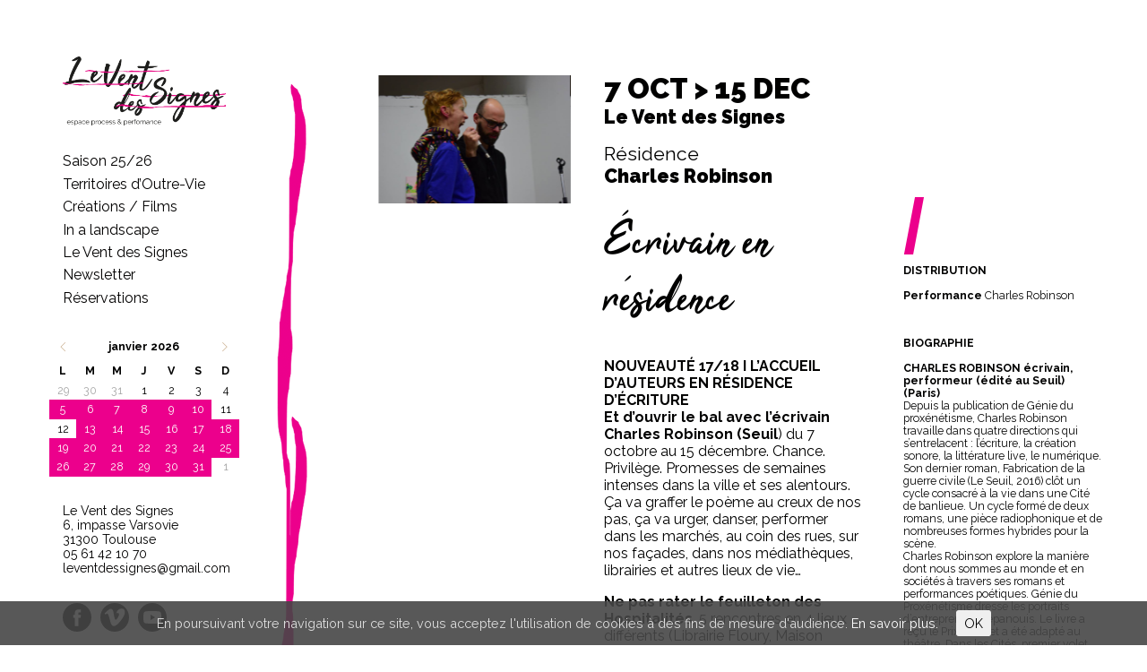

--- FILE ---
content_type: text/html; charset=UTF-8
request_url: https://www.leventdessignes.fr/class/charles-robinson_seuil/
body_size: 16224
content:
<!doctype html>
<html lang="fr-FR" class="no-js">
<head>
<meta charset="UTF-8">
<title>  Écrivain en résidence | Le Vent des Signes</title>
<link href="//www.google-analytics.com" rel="dns-prefetch">
<meta http-equiv="X-UA-Compatible" content="IE=edge,chrome=1">
<meta name="viewport" content="width=device-width, initial-scale=1.0">
<meta name='robots' content='max-image-preview:large' />
	<style>img:is([sizes="auto" i], [sizes^="auto," i]) { contain-intrinsic-size: 3000px 1500px }</style>
	<link rel='stylesheet' id='wp-block-library-css' href='https://www.leventdessignes.fr/wp-includes/css/dist/block-library/style.min.css?ver=6.7.4' media='all' />
<style id='classic-theme-styles-inline-css' type='text/css'>
/*! This file is auto-generated */
.wp-block-button__link{color:#fff;background-color:#32373c;border-radius:9999px;box-shadow:none;text-decoration:none;padding:calc(.667em + 2px) calc(1.333em + 2px);font-size:1.125em}.wp-block-file__button{background:#32373c;color:#fff;text-decoration:none}
</style>
<style id='global-styles-inline-css' type='text/css'>
:root{--wp--preset--aspect-ratio--square: 1;--wp--preset--aspect-ratio--4-3: 4/3;--wp--preset--aspect-ratio--3-4: 3/4;--wp--preset--aspect-ratio--3-2: 3/2;--wp--preset--aspect-ratio--2-3: 2/3;--wp--preset--aspect-ratio--16-9: 16/9;--wp--preset--aspect-ratio--9-16: 9/16;--wp--preset--color--black: #000000;--wp--preset--color--cyan-bluish-gray: #abb8c3;--wp--preset--color--white: #ffffff;--wp--preset--color--pale-pink: #f78da7;--wp--preset--color--vivid-red: #cf2e2e;--wp--preset--color--luminous-vivid-orange: #ff6900;--wp--preset--color--luminous-vivid-amber: #fcb900;--wp--preset--color--light-green-cyan: #7bdcb5;--wp--preset--color--vivid-green-cyan: #00d084;--wp--preset--color--pale-cyan-blue: #8ed1fc;--wp--preset--color--vivid-cyan-blue: #0693e3;--wp--preset--color--vivid-purple: #9b51e0;--wp--preset--gradient--vivid-cyan-blue-to-vivid-purple: linear-gradient(135deg,rgba(6,147,227,1) 0%,rgb(155,81,224) 100%);--wp--preset--gradient--light-green-cyan-to-vivid-green-cyan: linear-gradient(135deg,rgb(122,220,180) 0%,rgb(0,208,130) 100%);--wp--preset--gradient--luminous-vivid-amber-to-luminous-vivid-orange: linear-gradient(135deg,rgba(252,185,0,1) 0%,rgba(255,105,0,1) 100%);--wp--preset--gradient--luminous-vivid-orange-to-vivid-red: linear-gradient(135deg,rgba(255,105,0,1) 0%,rgb(207,46,46) 100%);--wp--preset--gradient--very-light-gray-to-cyan-bluish-gray: linear-gradient(135deg,rgb(238,238,238) 0%,rgb(169,184,195) 100%);--wp--preset--gradient--cool-to-warm-spectrum: linear-gradient(135deg,rgb(74,234,220) 0%,rgb(151,120,209) 20%,rgb(207,42,186) 40%,rgb(238,44,130) 60%,rgb(251,105,98) 80%,rgb(254,248,76) 100%);--wp--preset--gradient--blush-light-purple: linear-gradient(135deg,rgb(255,206,236) 0%,rgb(152,150,240) 100%);--wp--preset--gradient--blush-bordeaux: linear-gradient(135deg,rgb(254,205,165) 0%,rgb(254,45,45) 50%,rgb(107,0,62) 100%);--wp--preset--gradient--luminous-dusk: linear-gradient(135deg,rgb(255,203,112) 0%,rgb(199,81,192) 50%,rgb(65,88,208) 100%);--wp--preset--gradient--pale-ocean: linear-gradient(135deg,rgb(255,245,203) 0%,rgb(182,227,212) 50%,rgb(51,167,181) 100%);--wp--preset--gradient--electric-grass: linear-gradient(135deg,rgb(202,248,128) 0%,rgb(113,206,126) 100%);--wp--preset--gradient--midnight: linear-gradient(135deg,rgb(2,3,129) 0%,rgb(40,116,252) 100%);--wp--preset--font-size--small: 13px;--wp--preset--font-size--medium: 20px;--wp--preset--font-size--large: 36px;--wp--preset--font-size--x-large: 42px;--wp--preset--spacing--20: 0.44rem;--wp--preset--spacing--30: 0.67rem;--wp--preset--spacing--40: 1rem;--wp--preset--spacing--50: 1.5rem;--wp--preset--spacing--60: 2.25rem;--wp--preset--spacing--70: 3.38rem;--wp--preset--spacing--80: 5.06rem;--wp--preset--shadow--natural: 6px 6px 9px rgba(0, 0, 0, 0.2);--wp--preset--shadow--deep: 12px 12px 50px rgba(0, 0, 0, 0.4);--wp--preset--shadow--sharp: 6px 6px 0px rgba(0, 0, 0, 0.2);--wp--preset--shadow--outlined: 6px 6px 0px -3px rgba(255, 255, 255, 1), 6px 6px rgba(0, 0, 0, 1);--wp--preset--shadow--crisp: 6px 6px 0px rgba(0, 0, 0, 1);}:where(.is-layout-flex){gap: 0.5em;}:where(.is-layout-grid){gap: 0.5em;}body .is-layout-flex{display: flex;}.is-layout-flex{flex-wrap: wrap;align-items: center;}.is-layout-flex > :is(*, div){margin: 0;}body .is-layout-grid{display: grid;}.is-layout-grid > :is(*, div){margin: 0;}:where(.wp-block-columns.is-layout-flex){gap: 2em;}:where(.wp-block-columns.is-layout-grid){gap: 2em;}:where(.wp-block-post-template.is-layout-flex){gap: 1.25em;}:where(.wp-block-post-template.is-layout-grid){gap: 1.25em;}.has-black-color{color: var(--wp--preset--color--black) !important;}.has-cyan-bluish-gray-color{color: var(--wp--preset--color--cyan-bluish-gray) !important;}.has-white-color{color: var(--wp--preset--color--white) !important;}.has-pale-pink-color{color: var(--wp--preset--color--pale-pink) !important;}.has-vivid-red-color{color: var(--wp--preset--color--vivid-red) !important;}.has-luminous-vivid-orange-color{color: var(--wp--preset--color--luminous-vivid-orange) !important;}.has-luminous-vivid-amber-color{color: var(--wp--preset--color--luminous-vivid-amber) !important;}.has-light-green-cyan-color{color: var(--wp--preset--color--light-green-cyan) !important;}.has-vivid-green-cyan-color{color: var(--wp--preset--color--vivid-green-cyan) !important;}.has-pale-cyan-blue-color{color: var(--wp--preset--color--pale-cyan-blue) !important;}.has-vivid-cyan-blue-color{color: var(--wp--preset--color--vivid-cyan-blue) !important;}.has-vivid-purple-color{color: var(--wp--preset--color--vivid-purple) !important;}.has-black-background-color{background-color: var(--wp--preset--color--black) !important;}.has-cyan-bluish-gray-background-color{background-color: var(--wp--preset--color--cyan-bluish-gray) !important;}.has-white-background-color{background-color: var(--wp--preset--color--white) !important;}.has-pale-pink-background-color{background-color: var(--wp--preset--color--pale-pink) !important;}.has-vivid-red-background-color{background-color: var(--wp--preset--color--vivid-red) !important;}.has-luminous-vivid-orange-background-color{background-color: var(--wp--preset--color--luminous-vivid-orange) !important;}.has-luminous-vivid-amber-background-color{background-color: var(--wp--preset--color--luminous-vivid-amber) !important;}.has-light-green-cyan-background-color{background-color: var(--wp--preset--color--light-green-cyan) !important;}.has-vivid-green-cyan-background-color{background-color: var(--wp--preset--color--vivid-green-cyan) !important;}.has-pale-cyan-blue-background-color{background-color: var(--wp--preset--color--pale-cyan-blue) !important;}.has-vivid-cyan-blue-background-color{background-color: var(--wp--preset--color--vivid-cyan-blue) !important;}.has-vivid-purple-background-color{background-color: var(--wp--preset--color--vivid-purple) !important;}.has-black-border-color{border-color: var(--wp--preset--color--black) !important;}.has-cyan-bluish-gray-border-color{border-color: var(--wp--preset--color--cyan-bluish-gray) !important;}.has-white-border-color{border-color: var(--wp--preset--color--white) !important;}.has-pale-pink-border-color{border-color: var(--wp--preset--color--pale-pink) !important;}.has-vivid-red-border-color{border-color: var(--wp--preset--color--vivid-red) !important;}.has-luminous-vivid-orange-border-color{border-color: var(--wp--preset--color--luminous-vivid-orange) !important;}.has-luminous-vivid-amber-border-color{border-color: var(--wp--preset--color--luminous-vivid-amber) !important;}.has-light-green-cyan-border-color{border-color: var(--wp--preset--color--light-green-cyan) !important;}.has-vivid-green-cyan-border-color{border-color: var(--wp--preset--color--vivid-green-cyan) !important;}.has-pale-cyan-blue-border-color{border-color: var(--wp--preset--color--pale-cyan-blue) !important;}.has-vivid-cyan-blue-border-color{border-color: var(--wp--preset--color--vivid-cyan-blue) !important;}.has-vivid-purple-border-color{border-color: var(--wp--preset--color--vivid-purple) !important;}.has-vivid-cyan-blue-to-vivid-purple-gradient-background{background: var(--wp--preset--gradient--vivid-cyan-blue-to-vivid-purple) !important;}.has-light-green-cyan-to-vivid-green-cyan-gradient-background{background: var(--wp--preset--gradient--light-green-cyan-to-vivid-green-cyan) !important;}.has-luminous-vivid-amber-to-luminous-vivid-orange-gradient-background{background: var(--wp--preset--gradient--luminous-vivid-amber-to-luminous-vivid-orange) !important;}.has-luminous-vivid-orange-to-vivid-red-gradient-background{background: var(--wp--preset--gradient--luminous-vivid-orange-to-vivid-red) !important;}.has-very-light-gray-to-cyan-bluish-gray-gradient-background{background: var(--wp--preset--gradient--very-light-gray-to-cyan-bluish-gray) !important;}.has-cool-to-warm-spectrum-gradient-background{background: var(--wp--preset--gradient--cool-to-warm-spectrum) !important;}.has-blush-light-purple-gradient-background{background: var(--wp--preset--gradient--blush-light-purple) !important;}.has-blush-bordeaux-gradient-background{background: var(--wp--preset--gradient--blush-bordeaux) !important;}.has-luminous-dusk-gradient-background{background: var(--wp--preset--gradient--luminous-dusk) !important;}.has-pale-ocean-gradient-background{background: var(--wp--preset--gradient--pale-ocean) !important;}.has-electric-grass-gradient-background{background: var(--wp--preset--gradient--electric-grass) !important;}.has-midnight-gradient-background{background: var(--wp--preset--gradient--midnight) !important;}.has-small-font-size{font-size: var(--wp--preset--font-size--small) !important;}.has-medium-font-size{font-size: var(--wp--preset--font-size--medium) !important;}.has-large-font-size{font-size: var(--wp--preset--font-size--large) !important;}.has-x-large-font-size{font-size: var(--wp--preset--font-size--x-large) !important;}
:where(.wp-block-post-template.is-layout-flex){gap: 1.25em;}:where(.wp-block-post-template.is-layout-grid){gap: 1.25em;}
:where(.wp-block-columns.is-layout-flex){gap: 2em;}:where(.wp-block-columns.is-layout-grid){gap: 2em;}
:root :where(.wp-block-pullquote){font-size: 1.5em;line-height: 1.6;}
</style>
<link rel='stylesheet' id='contact-form-7-css' href='https://www.leventdessignes.fr/wp-content/plugins/contact-form-7/includes/css/styles.css?ver=6.0.1' media='all' />
<link rel='stylesheet' id='cookie-consent-style-css' href='https://www.leventdessignes.fr/wp-content/plugins/uk-cookie-consent/assets/css/style.css?ver=6.7.4' media='all' />
<link rel='stylesheet' id='wcs-timetable-css' href='https://www.leventdessignes.fr/wp-content/plugins/weekly-class/assets/front/css/timetable.css?ver=2.5.12' media='all' />
<style id='wcs-timetable-inline-css' type='text/css'>
.wcs-single__action .wcs-btn--action{color:rgba( 255,255,255,1);background-color:}
</style>
<link rel='stylesheet' id='flexslider-css-css' href='https://www.leventdessignes.fr/wp-content/themes/lvds/flexslider/css/flexslider.css?ver=1.1' media='all' />
<link rel='stylesheet' id='popup-css-css' href='https://www.leventdessignes.fr/wp-content/themes/lvds/popup/magnific-popup.css?ver=1.1' media='all' />
<link rel='stylesheet' id='normalize-css' href='https://www.leventdessignes.fr/wp-content/themes/lvds/normalize.css?ver=1.0' media='all' />
<link rel='stylesheet' id='hamburgers-css' href='https://www.leventdessignes.fr/wp-content/themes/lvds/css/hamburgers.min.css?ver=1.0' media='all' />
<link rel='stylesheet' id='lvds-css' href='https://www.leventdessignes.fr/wp-content/themes/lvds/style.css?ver=1.1' media='all' />
<link rel='stylesheet' id='lvds2-css' href='https://www.leventdessignes.fr/wp-content/themes/lvds/css/style2.css?ver=2.01' media='all' />
<link rel='stylesheet' id='slb_core-css' href='https://www.leventdessignes.fr/wp-content/plugins/simple-lightbox/client/css/app.css?ver=2.9.3' media='all' />
<!--[if lt IE 9]>
<link rel='stylesheet' id='vc_lte_ie9-css' href='https://www.leventdessignes.fr/wp-content/plugins/js_composer/assets/css/vc_lte_ie9.min.css?ver=6.0.5' media='screen' />
<![endif]-->
<script type="text/javascript" src="https://www.leventdessignes.fr/wp-content/themes/lvds/js/lib/conditionizr-4.3.0.min.js?ver=4.3.0" id="conditionizr-js"></script>
<script type="text/javascript" src="https://www.leventdessignes.fr/wp-content/themes/lvds/js/lib/modernizr-2.7.1.min.js?ver=2.7.1" id="modernizr-js"></script>
<script type="text/javascript" src="https://www.leventdessignes.fr/wp-includes/js/jquery/jquery.min.js?ver=3.7.1" id="jquery-core-js"></script>
<script type="text/javascript" src="https://www.leventdessignes.fr/wp-includes/js/jquery/jquery-migrate.min.js?ver=3.4.1" id="jquery-migrate-js"></script>
<script type="text/javascript" src="https://www.leventdessignes.fr/wp-content/themes/lvds/js/scripts.js?ver=1.0.1" id="lvdsscripts-js"></script>
<script type="text/javascript" src="https://www.leventdessignes.fr/wp-content/themes/lvds/popup/jquery.magnific-popup.min.js?ver=6.7.4" id="popup-js"></script>
<link rel="https://api.w.org/" href="https://www.leventdessignes.fr/wp-json/" /><link rel="alternate" title="oEmbed (JSON)" type="application/json+oembed" href="https://www.leventdessignes.fr/wp-json/oembed/1.0/embed?url=https%3A%2F%2Fwww.leventdessignes.fr%2Fclass%2Fcharles-robinson_seuil%2F" />
<link rel="alternate" title="oEmbed (XML)" type="text/xml+oembed" href="https://www.leventdessignes.fr/wp-json/oembed/1.0/embed?url=https%3A%2F%2Fwww.leventdessignes.fr%2Fclass%2Fcharles-robinson_seuil%2F&#038;format=xml" />
<style id="ctcc-css" type="text/css" media="screen">
				#catapult-cookie-bar {
					box-sizing: border-box;
					max-height: 0;
					opacity: 0;
					z-index: 99999;
					overflow: hidden;
					color: #ddd;
					position: fixed;
					left: 0;
					bottom: 0;
					width: 100%;
					background-color: #464646;
				}
				#catapult-cookie-bar a {
					color: #fff;
				}
				#catapult-cookie-bar .x_close span {
					background-color: ;
				}
				button#catapultCookie {
					background:;
					color: ;
					border: 0; padding: 6px 9px; border-radius: 3px;
				}
				#catapult-cookie-bar h3 {
					color: #ddd;
				}
				.has-cookie-bar #catapult-cookie-bar {
					opacity: 1;
					max-height: 999px;
					min-height: 30px;
				}</style><style type="text/css" media="all" id="wcs_styles"></style><meta name="generator" content="Powered by WPBakery Page Builder - drag and drop page builder for WordPress."/>
            <style type="text/css">.grecaptcha-badge{visibility:hidden;}</style>
            <noscript><style> .wpb_animate_when_almost_visible { opacity: 1; }</style></noscript><script>
// conditionizr.com
// configure environment tests
conditionizr.config({
    assets: 'https://www.leventdessignes.fr/wp-content/themes/lvds',
    tests: {}
});
</script>
<link href="https://fonts.googleapis.com/css?family=Raleway:400,400i,900&display=swap" rel="stylesheet">

<link href="https://fonts.googleapis.com/css?family=Raleway:100,100i,200,200i,300,300i,400,400i,500,500i,600,600i,700,700i,800,800i,900,900i&display=swap" rel="stylesheet">

<!-- Global site tag (gtag.js) - Google Analytics -->
<script async src="https://www.googletagmanager.com/gtag/js?id=UA-154742717-1"></script>
<script>
  window.dataLayer = window.dataLayer || [];
  function gtag(){dataLayer.push(arguments);}
  gtag('js', new Date());

  gtag('config', 'UA-154742717-1');
</script>

<!-- Balises Open Graph pour Facebook -->
<meta property="og:image" content="https://www.leventdessignes.fr/wp-content/uploads/2013/06/marta-charles3.jpg" />
</head>
<body class="class-template-default single single-class postid-649 charles-robinson_seuil wpb-js-composer js-comp-ver-6.0.5 vc_responsive">
<div class="wrapper">
<header class="mobile">
  <div class="topbar">
  <div class="social"> <a href="https://www.facebook.com/leventdessignes" target="_blank" rel="noopener noreferrer"><img src="https://www.leventdessignes.fr/wp-content/themes/lvds/img/facebook.svg" alt="Nous rejoindre sur Facebook"></a><!--<a href="https://twitter.com/LeVentdesSignes" target="_blank" rel="noopener noreferrer"><img src="https://www.leventdessignes.fr/wp-content/themes/lvds/img/twitter.svg" alt="Nous rejoindre sur Twitter" ></a>--><a href="https://vimeo.com/user14832198" target="_blank" rel="noopener noreferrer"><img src="https://www.leventdessignes.fr/wp-content/themes/lvds/img/vimeo.svg" alt="Vimeo" /></a> <a href="https://www.youtube.com/channel/UCpIRTg60rToraeY9hW52WHg" target="_blank" rel="noopener noreferrer"><img src="https://www.leventdessignes.fr/wp-content/themes/lvds/img/youtube.svg" alt="youtube" /></a></div>
  
      <div class="hamburger hamburger--squeeze" id="btn-menu">
      <div class="hamburger-box">
        <div class="hamburger-inner"></div>
      </div>
    </div>
  
  
  </div>
  <div class="logo"><a href="https://www.leventdessignes.fr"><img src="/wp-content/uploads/2023/01/bandeau-logo-VDS-fond-blanc-1.png"></a></div>
</header>
<div id="sidebar-mobile" class="mobile">

  <nav class="nav" role="navigation">
  <!--<a href="#" class="back-menu"><img src="https://www.leventdessignes.fr/wp-content/themes/lvds/img/next.svg" alt="back" /></a>-->
    <ul><li id="menu-item-5361" class="menu-item menu-item-type-post_type menu-item-object-page menu-item-home menu-item-5361"><a href="https://www.leventdessignes.fr/">Saison 25/26</a></li>
<li id="menu-item-3568" class="menu-item menu-item-type-post_type menu-item-object-page menu-item-has-children menu-item-3568"><a href="https://www.leventdessignes.fr/territoires-doutre-vie/">Territoires d’Outre-Vie</a>
<ul class="sub-menu">
	<li id="menu-item-5362" class="menu-item menu-item-type-post_type menu-item-object-page menu-item-5362"><a href="https://www.leventdessignes.fr/tov-25-26/">actualités</a></li>
	<li id="menu-item-3894" class="menu-item menu-item-type-custom menu-item-object-custom menu-item-3894"><a href="/tov">le blog</a></li>
</ul>
</li>
<li id="menu-item-2592" class="menu-item menu-item-type-post_type menu-item-object-page menu-item-2592"><a href="https://www.leventdessignes.fr/productions/">Créations / Films</a></li>
<li id="menu-item-5363" class="menu-item menu-item-type-post_type menu-item-object-page menu-item-5363"><a href="https://www.leventdessignes.fr/in-a-landscape-25-26/">In a landscape</a></li>
<li id="menu-item-1194" class="menu-item menu-item-type-post_type menu-item-object-page menu-item-has-children menu-item-1194"><a href="https://www.leventdessignes.fr/vent-signes/">Le Vent des Signes</a>
<ul class="sub-menu">
	<li id="menu-item-1193" class="menu-item menu-item-type-post_type menu-item-object-page menu-item-1193"><a href="https://www.leventdessignes.fr/projet/">Projet artistique</a></li>
	<li id="menu-item-1192" class="menu-item menu-item-type-post_type menu-item-object-page menu-item-1192"><a href="https://www.leventdessignes.fr/lieu/">Équipe &#8211; Équipements</a></li>
	<li id="menu-item-1031" class="menu-item menu-item-type-post_type menu-item-object-page menu-item-1031"><a href="https://www.leventdessignes.fr/archives/">Archives</a></li>
	<li id="menu-item-2593" class="menu-item menu-item-type-post_type menu-item-object-page current_page_parent menu-item-2593"><a href="https://www.leventdessignes.fr/carburation/">Carburation(s)</a></li>
</ul>
</li>
<li id="menu-item-2417" class="menu-item menu-item-type-post_type menu-item-object-page menu-item-2417"><a href="https://www.leventdessignes.fr/sinscrire-a-la-newsletter/">Newsletter</a></li>
<li id="menu-item-1188" class="menu-item menu-item-type-post_type menu-item-object-page menu-item-1188"><a href="https://www.leventdessignes.fr/reservations/">Réservations</a></li>
</ul>  </nav>
</div>
<div class="sidebar">
  <div class="logo"><a href="https://www.leventdessignes.fr"><img src="/wp-content/uploads/2023/01/bandeau-logo-VDS-fond-blanc-1.png"></a></div>
  <nav class="nav" role="navigation">
    <ul><li class="menu-item menu-item-type-post_type menu-item-object-page menu-item-home menu-item-5361"><a href="https://www.leventdessignes.fr/">Saison 25/26</a></li>
<li class="menu-item menu-item-type-post_type menu-item-object-page menu-item-has-children menu-item-3568"><a href="https://www.leventdessignes.fr/territoires-doutre-vie/">Territoires d’Outre-Vie</a>
<ul class="sub-menu">
	<li class="menu-item menu-item-type-post_type menu-item-object-page menu-item-5362"><a href="https://www.leventdessignes.fr/tov-25-26/">actualités</a></li>
	<li class="menu-item menu-item-type-custom menu-item-object-custom menu-item-3894"><a href="/tov">le blog</a></li>
</ul>
</li>
<li class="menu-item menu-item-type-post_type menu-item-object-page menu-item-2592"><a href="https://www.leventdessignes.fr/productions/">Créations / Films</a></li>
<li class="menu-item menu-item-type-post_type menu-item-object-page menu-item-5363"><a href="https://www.leventdessignes.fr/in-a-landscape-25-26/">In a landscape</a></li>
<li class="menu-item menu-item-type-post_type menu-item-object-page menu-item-has-children menu-item-1194"><a href="https://www.leventdessignes.fr/vent-signes/">Le Vent des Signes</a>
<ul class="sub-menu">
	<li class="menu-item menu-item-type-post_type menu-item-object-page menu-item-1193"><a href="https://www.leventdessignes.fr/projet/">Projet artistique</a></li>
	<li class="menu-item menu-item-type-post_type menu-item-object-page menu-item-1192"><a href="https://www.leventdessignes.fr/lieu/">Équipe &#8211; Équipements</a></li>
	<li class="menu-item menu-item-type-post_type menu-item-object-page menu-item-1031"><a href="https://www.leventdessignes.fr/archives/">Archives</a></li>
	<li class="menu-item menu-item-type-post_type menu-item-object-page current_page_parent menu-item-2593"><a href="https://www.leventdessignes.fr/carburation/">Carburation(s)</a></li>
</ul>
</li>
<li class="menu-item menu-item-type-post_type menu-item-object-page menu-item-2417"><a href="https://www.leventdessignes.fr/sinscrire-a-la-newsletter/">Newsletter</a></li>
<li class="menu-item menu-item-type-post_type menu-item-object-page menu-item-1188"><a href="https://www.leventdessignes.fr/reservations/">Réservations</a></li>
</ul>  </nav>
  <div class="calendar"> 		<div class="wcs-timetable__wrapper">
			<div class="wcs-vue" id="wcs-app-3"></div>
		</div>
		 </div>
  <div class="infos"> Le Vent des Signes<br />
    6, impasse Varsovie<br />
    31300 Toulouse<br />
    <a href="tel:05 61 42 10 70">05 61 42 10 70</a><br />
    <a href="mailto:leventdessignes@gmail.com">leventdessignes@gmail.com</a> </div>
  <div class="social"> <a href="https://www.facebook.com/leventdessignes" target="_blank" rel="noopener noreferrer"><img src="https://www.leventdessignes.fr/wp-content/themes/lvds/img/facebook.svg" alt="Nous rejoindre sur Facebook"></a><!--<a href="https://twitter.com/LeVentdesSignes" target="_blank" rel="noopener noreferrer"><img src="https://www.leventdessignes.fr/wp-content/themes/lvds/img/twitter.svg" alt="Nous rejoindre sur Twitter" ></a>--><a href="https://vimeo.com/user14832198" target="_blank" rel="noopener noreferrer"><img src="https://www.leventdessignes.fr/wp-content/themes/lvds/img/vimeo.svg" alt="Vimeo" /></a> </a> <a href="https://www.youtube.com/channel/UCpIRTg60rToraeY9hW52WHg" target="_blank" rel="noopener noreferrer"><img src="https://www.leventdessignes.fr/wp-content/themes/lvds/img/youtube.svg" alt="youtube" /></a></div>
</div>
<div class="content">

<main role="main">
  <section>
        <!-- article -->
    <article id="post-649" class="post-649 class type-class status-publish has-post-thumbnail hentry wcs-type-saison-2017-2018">
      
      <div class="single-img"> 
        <div class="flexslider">
      <ul class="slides">
         
          <li><a href="https://www.leventdessignes.fr/wp-content/uploads/2013/06/marta-charles3.jpg" class="image-link" title=""> <img src="https://www.leventdessignes.fr/wp-content/uploads/2013/06/marta-charles3.jpg" alt="Écrivain en résidence" /></a></li>
        </ul>
		      </div>
      
      </div>
      <div class="single-content">
      
        <div class="single-dates_lieux">
                    <div class="single-dates">7 OCT > 15 DEC</div>
          <div class="single-lieu">Le Vent des Signes</div>
                  </div>
        <div class="single-genre">Résidence</div>
        <div class="single-auteur">Charles Robinson</div>
        <div class="single-content-col">
          <div class="single-content-col1">
        <div class="single-title"><h1>Écrivain en résidence</h1></div>
                                <div class="single-presentation"> <p><span class="textecourant"><strong>NOUVEAUTÉ 17/18 I L’ACCUEIL D’AUTEURS EN RÉSIDENCE D’ÉCRITURE</strong><br />
<strong>Et d’ouvrir le bal avec l’écrivain Charles Robinson (Seuil</strong>) du 7 octobre au 15 décembre. Chance. Privilège. Promesses de semaines intenses dans la ville et ses alentours. Ça va graffer le poème au creux de nos pas, ça va urger, danser, performer dans les marchés, au coin des rues, sur nos façades, dans nos médiathèques, librairies et autres lieux de vie… </span></p>
<p><strong>Ne pas rater le feuilleton des Hospitalités</strong>, 5 rencontres en 4 lieux différents (Librairie Floury, Maison Salvan, UT2 &#8211; Jean Jaurès, Le Vent desSignes…) où travailleront les cœurs, les âmes, les textes en lecture, la musique, le corps, sans oublier le pain et le vin. Et comme il est auteur généreux, homme surprenant, vous aurez l’occasion de l’entendre et le voir dans d’autres performances tout aussi originales et chaleureuses.<br />
A noter aussi que l’auteur-performeur poursuivra le travail de recherche et d’écriture entamé, en avril dernier, avec les étudiants du Master Création Littéraire I Université Toulouse &#8211; Jean Jaurès.</p>
<p><strong>Pour Charles Robinson, l’enjeu d’une résidence d’écriture au Vent des Signes</strong> est d’expérimenter de nouvelles propositions de lecture dans le va-et-vient entre le studio d’écriture et le plateau. Exercer corps, voix, son et image, tester l’écriture, le rapport à l’espace, à travers des premiers « gueuloirs » sur scène. Partager l’expérience avec vous.</p>
<p><span class="avec"><br />
</span><span class="evenement">Ça va graffer le poème au creux de nos pas, ça va urger, danser, performer dans les marchés, au coin des rues, sur nos façades, dans nos médiathèques, librairies et autres lieux de vie…</span></p>
<p>&nbsp;</p>
 </div>
          
                    </div>
          <div class="single-content-col2">
            <div class="slash">/</div>
                        <div class="blocs-content">
              <div class="title">DISTRIBUTION</div>
              <p><span class="textecourant"><strong><br />
Performance</strong> Charles Robinson  </span></p>
<p>&nbsp;</p>
</div>                        <div class="blocs-content">
              <div class="title">BIOGRAPHIE</div>
              <p><span class="textecourant"><strong><br />
CHARLES ROBINSON écrivain, performeur (édité au Seuil) (Paris)</strong><br />
Depuis la publication de Génie du proxénétisme, Charles Robinson travaille dans quatre directions qui s’entrelacent : l’écriture, la création sonore, la littérature live, le numérique.<br />
Son dernier roman, Fabrication de la guerre civile (Le Seuil, 2016) clôt un cycle consacré à la vie dans une Cité de banlieue. Un cycle formé de deux romans, une pièce radiophonique et de nombreuses formes hybrides pour la scène.<br />
Charles Robinson explore la manière dont nous sommes au monde et en sociétés à travers ses romans et performances poétiques. Génie du Proxénétisme dresse les portraits d’entrepreneurs épanouis. Le livre a reçu le Prix Sade et a été adapté au théâtre. Dans les Cités, premier volet d’un cycle romanesque consacré à une cité de banlieue, devient une pièce radiophonique pour France Culture. Fabrication de la guerre civile, second volet du cycle, paraît en 2016 sous forme de roman, reçoit le prix Louis Barthou décerné par l’Académie française, et se prolonge sur scène sous de multiples formes, dont une lecture pour trois musiciens et deux lecteurs : Les Pigeonniers, c’est Disneyland après la Bombe.<br />
Ce travail poursuit une expérimentation de la lecture en public qui croise travail sur les voix, enregistrements sur le terrain, création musicale et vidéo, collaborations protéiformes et corps en mouvement.</span></p>
<p><strong>Publication</strong><br />
Fabrication de la guerre civile – Le Seuil, 2016<br />
Ultimo – è®e, 2012<br />
Dans les Cités – Le Seuil, 2011<br />
Génie du proxénétisme – Le Seuil, 2008<br />
<strong><br />
</strong></p>
</div>                                     <div class="blocs-content">
              <div class="title">DOSSIERS/PRESSE</div>
              <p><span class="textecourant"><span class="textecourant"><br />
</span></span> <span class="textecourant"><span class="textecourant">Télécharger le dossier <a href="https://www.leventdessignes.fr/wp-content/uploads/2013/06/leventdessignes_residences-ecriture-2017.pdf" target="_blank" rel="noopener noreferrer">ici</a></span></span></p>
<p>&nbsp;</p>
</div>            
            
			                               </div>
        </div>
        
        
              </div>
      </article>
          </section>
</main>
</div>


<div id="infos-mobile" class="infos mobile"> 
<div class="titre-mobile">Infos pratiques</div>
Le Vent des Signes<br />
  6, impasse Varsovie<br />
  31300 Toulouse<br />
  <a href="tel:05 61 42 10 70">05 61 42 10 70</a><br />
  <a href="mailto:leventdessignes@gmail.com">leventdessignes@gmail.com</a> </div>
</div>
<!-- /wrapper -->

<script type="text/x-template" id="wcs_templates_filter--checkbox">
  <label class='wcs-filters__filter-wrapper' :class="level == 1 ? 'wcs-filters__filter-wrapper--padded' : ''">
    <input v-bind:value="value" v-on:change="updateModelValue" :id='unique_id + "-filter-" + slug' type='checkbox' class='wcs-filter' :name='name' :value='slug'> <span v-html="title"></span>
  </label>
</script>
<script type="text/x-template" id="wcs_templates_filter--switch">
  <label class='wcs-filters__filter-wrapper' :class="level == 1 ? 'wcs-filters__filter-wrapper--padded' : ''">
    <input v-bind:value="value" v-on:change="updateModelValue" :id='unique_id + "-filter-" + slug' type='checkbox' class='wcs-filter' :name='name' :value='slug'>
    <span class="wcs-switcher__switch"><span class="wcs-switcher__handler"></span></span><span v-html="title"></span>
  </label>
</script>
<script type="text/x-template" id="wcs_templates_filter--radio">
  <label class='wcs-filters__filter-wrapper'>
    <input ref='input' v-bind:value="value" v-on:change="updateRadioModelValue" :id='unique_id + "-filter-" + slug' type='radio' class='wcs-filter' :name='name' :value='slug' :checked="isChecked(slug,value)"> <span v-html="title"></span>
  </label>
</script>
<script type="text/x-template" id="wcs_templates_modal">
  <div v-if="visible" class="wcs-vue-modal">
    <template v-if="!loading">
      <modal-normal v-if="type === 'normal'" :data="data" :options="options" :classes="css_classes"></modal-normal>
      <modal-large v-if="type === 'large'" :data="data" :options="options" :classes="css_classes"></modal-large>
      <modal-taxonomy v-else-if="type === 'taxonomy'" :data="data" :options="options" :classes="css_classes"></modal-taxonomy>
    </template>
    <div v-if="loading" class="wcs-modal wcs-modal__loader" :class="css_classes" v-on:click="closeModal">
      <div class="wcs-modal__box"><wcs-loader></wcs-loader></div>
    </div>
  </div>
</script>
<script type="text/x-template" id="wcs_templates_modal--normal">
	<div class="wcs-modal" :class="modal_classes" v-on:click="closeModal" :data-wcs-modal-id="options.el_id">
		<div class="wcs-modal__box">
			<div class="wcs-modal__inner">
				<a href="#" class="wcs-modal__close ti-close" v-on:click="closeModal"></a>
				<div class="wcs-modal__content">
					<h2><span v-html="data.title"></span>
						<small v-if="filter_var(options.modal_wcs_type) && data.terms.wcs_type">
                            <taxonomy-list :options="options" :tax="'wcs_type'" :event="data" v-on:open-modal="openTaxModal"></taxonomy-list>
						</small>
					</h2>
					<div v-html="data.content"></div>
				</div>
				<div class="wcs-modal__side">
					<img v-if="data.image" :src="data.image" class='wcs-image'>
					<div v-if="data.map" class="wcs-map"></div>
					coucou
					<ul class="wcs-modal__meta">
						<li>
							<span class="ti-calendar"></span>{{ data.start | moment( options.label_modal_dateformat ? options.label_modal_dateformat : 'MMMM DD @ HH:mm' ) }}
							<template v-if="isMultiDay(data)">
								- {{ data.end |moment( options.label_modal_dateformat ? options.label_modal_dateformat : 'MMMM DD @ HH:mm' ) }}
							</template>
						</li>
						<li v-if="filter_var(options.show_modal_ending)">
							<span class="ti-time"></span>
							{{ data.start | moment( options.show_time_format ? 'h' : 'HH' ) }}<span class='wcs-addons--blink'>:</span>{{ data.start | moment('mm') }}
							{{ data.start | moment( options.show_time_format ? 'a' : ' ' ) }}
							-
							{{ data.end | moment( options.show_time_format ? 'h' : 'HH' ) }}<span class='wcs-addons--blink'>:</span>{{ data.end | moment('mm') }}
							{{ data.end | moment( options.show_time_format ? 'a' : ' ' ) }}
							<span v-if="filter_var(options.show_modal_duration)" class="wcs-modal--muted wcs-addons--pipe">{{data.duration}}</span>
						</li>
						<li v-if="filter_var(options.modal_wcs_room) && data.terms.wcs_room">
							<span class="ti-location-arrow"></span>
							<taxonomy-list :options="options" :tax="'wcs_room'" :event="data" v-on:open-modal="openTaxModal"></taxonomy-list>
						</li>
						<li v-if="filter_var(options.modal_wcs_instructor) && data.terms.wcs_instructor">
							<span class="ti-user"></span>
							<taxonomy-list :options="options" :tax="'wcs_instructor'" :event="data" v-on:open-modal="openTaxModal"></taxonomy-list>
						</li>
					</ul>
					<div class="wcs-modal__action">
						<template v-for="(button, button_type) in data.buttons">
							<template v-if="button_type == 'main' && button.label.length > 0">
								<a class="wcs-btn wcs-btn--action" v-if="button.method == 0" :href="button.permalink" :target="button.target ? '_blank' : '_self'">{{button.label}}</a>
								<a class="wcs-btn wcs-btn--action" v-else-if="button.method == 1" :href="button.custom_url" :target="button.target ? '_blank' : '_self'">{{button.label}}</a>
								<a class="wcs-btn wcs-btn--action" v-else-if="button.method == 2" :href="button.email" :target="button.target ? '_blank' : '_self'">{{button.label}}</a>
								<a class="wcs-btn wcs-btn--action" v-else-if="button.method == 3" :href="button.ical">{{button.label}}</a>
							</template>
							<template v-else-if="button_type == 'woo'">
								<a :class="button.classes" v-if="button.status" :href="button.href">{{button.label}}</a>
								<a :class="button.classes" v-else-if="!button.status && button.href" :href="button.href">{{button.label}}</a>
								<a :class="button.classes" v-else-if="!button.status" href="#">{{button.label}}</a>
							</template>
						</template>
					</div>
				</div>
			</div>
		</div>
	</div>
</script>
<script type="text/x-template" id="wcs_templates_modal--large">
	<div class="wcs-modal" :class="modal_classes" v-on:click="closeModal">
		<div class="wcs-modal__box">
			<div class="wcs-modal__inner">
				<a href="#" class="wcs-modal__close ti-close" v-on:click="closeModal"></a>
				<div class="wcs-modal__side" :style="data.image ? 'background-image: url(' + data.image + ')' : ''">
					<div class="wcs-modal__inner-side">
						<h2>
							<template v-for="(button, button_type) in data.buttons">
								<template v-if="button_type == 'main' && button.label.length > 0">
									<a class="wcs-btn wcs-btn--action" v-if="button.method == 0" :href="button.permalink" :target="button.target ? '_blank' : '_self'">{{button.label}}</a>
									<a class="wcs-btn wcs-btn--action" v-else-if="button.method == 1" :href="button.custom_url" :target="button.target ? '_blank' : '_self'">{{button.label}}</a>
									<a class="wcs-btn wcs-btn--action" v-else-if="button.method == 2" :href="button.email" :target="button.target ? '_blank' : '_self'">{{button.label}}</a>
									<a class="wcs-btn wcs-btn--action" v-else-if="button.method == 3" :href="button.ical">{{button.label}}</a>
								</template>
								<template v-else-if="button_type == 'woo'">
									<a :class="button.classes" v-if="button.status" :href="button.href">{{button.label}}</a>
									<a :class="button.classes" v-else-if="!button.status && button.href" :href="button.href">{{button.label}}</a>
									<a :class="button.classes" v-else-if="!button.status" href="#">{{button.label}}</a>
								</template>
							</template>
							<span v-html="data.title"></span>
							<small v-if="filter_var(options.modal_wcs_type) && data.terms.wcs_type">
                                <taxonomy-list :options="options" :tax="'wcs_type'" :event="data" v-on:open-modal="openTaxModal"></taxonomy-list>
							</small>
						</h2>

						<ul class="wcs-modal__meta">
							<li>
								<span class="ti-calendar"></span>{{ data.start | moment( options.label_modal_dateformat ? options.label_modal_dateformat : 'MMMM DD @ HH:mm' ) }}
								<template v-if="isMultiDay(data)">
									- {{ data.end |moment( options.label_modal_dateformat ? options.label_modal_dateformat : 'MMMM DD @ HH:mm' ) }}
								</template>
							</li>
							<li v-if="filter_var( options.show_modal_ending )">
								<span class="ti-time"></span>
								{{ data.start | moment( options.show_time_format ? 'h' : 'HH' ) }}<span class='wcs-addons--blink'>:</span>{{ data.start | moment('mm') }}
								{{ data.start | moment( options.show_time_format ? 'a' : ' ' ) }}
								-
								{{ data.end | moment( options.show_time_format ? 'h' : 'HH' ) }}<span class='wcs-addons--blink'>:</span>{{ data.end | moment('mm') }}
								{{ data.end | moment( options.show_time_format ? 'a' : ' ' ) }}
								<span v-if="options.show_modal_duration" class="wcs-modal--muted wcs-addons--pipe">{{data.duration}}</span>
							</li>
							<li v-if="filter_var(options.modal_wcs_room) && data.terms.wcs_room">
								<span class="ti-location-arrow"></span>
								<taxonomy-list :options="options" :tax="'wcs_room'" :event="data" v-on:open-modal="openTaxModal"></taxonomy-list>
							</li>
							<li v-if="filter_var(options.modal_wcs_instructor) && data.terms.wcs_instructor">
								<span class="ti-user"></span>
								<taxonomy-list :options="options" :tax="'wcs_instructor'" :event="data" v-on:open-modal="openTaxModal"></taxonomy-list>
							</li>
						</ul>

					</div>
				</div>
				<div class="wcs-modal__content" v-html="data.content"></div>
				<div v-if="data.map" class="wcs-map"></div>
			</div>
		</div>
	</div>
</script>
<script type="text/x-template" id="wcs_templates_modal--taxonomy">
	<div class="wcs-modal" :class="classes" v-on:click="closeModal">
		<div class="wcs-modal__box">
			<div class="wcs-modal__inner">
				<a href="#" class="wcs-modal__close ti-close" v-on:click="closeModal"></a>
				<div class="wcs-modal__content wcs-modal__content--full">
					<h2 v-html="data.name"></h2>
					<div v-html="data.content"></div>
				</div>
			</div>
		</div>
	</div>
</script>
<script type="text/x-template" id="wcs_templates_misc--button-more">
	<button v-on:click="addEvents" class="ladda-button wcs-more wcs-btn--action" :data-spinner-color="color" data-style="expand-right" data-size="xs">
		<span class="ladda-label">{{more}}</span>
	</button>
</script>
<script type="text/x-template" id="wcs_templates_misc--loader">
	<div class="wcs-spinner"><div class="rect1"></div><div class="rect2"></div><div class="rect3"></div><div class="rect5"></div></div>
</script>
<script type="text/x-template" id="wcs_templates_timetable--wcs-app-3">
  <div class="wcs-timetable__container wcs-timetable--3" :class="app_classes" data-id="3"  id="wcs-app-3" v-cloak>
  <div v-if="hasToggler()" v-on:click="filters.visible = ! filters.visible" class='wcs-filter-toggler-container'>
	<span class='wcs-filter-toggler'>{{ filters.options.label_toggle }} <em class='icon' :class="filters.visible ? 'ti-minus' : 'ti-plus'"></em></span>
</div>
<div v-if="hasFilters()" v-show="filters.visible" class='wcs-filters__container'>
	<form class='wcs-filters' :class="filters_classes">
		<div v-for="filter in filters.taxonomies" v-if="filter.terms.length > 0" class='wcs-filters__filter-column' :class="'wcs-filters--' + filter.name">
			<template v-if="getFiltersType() === 'checkbox'">
				<span v-if="filter.title.length > 0" class='wcs-filters__title' v-html="filter.title"></span>
				<template v-for="term in filter.terms">
					<filter-checkbox :name="filter.name" :title="term.name" :slug="term.slug" :unique_id="options.el_id" v-bind:value="filters_active[filter.name]" v-on:input="updateFilterModel( filter.name, arguments )"></filter-checkbox>
					<filter-checkbox v-for="child_term in term.children" :name="filter.name" :key="child_term.slug" :level="1" :title="child_term.name" :slug="child_term.slug" :unique_id="options.el_id" v-bind:value="filters_active[filter.name]" v-on:input="updateFilterModel( filter.name, arguments )"></filter-checkbox>
				</template>
			</template>
			<template v-else-if="getFiltersType() === 'switch'">
				<span v-if="filter.title.length > 0" class='wcs-filters__title' v-html="filter.title"></span>
				<template v-for="term in filter.terms">
					<filter-switch :name="filter.name" :title="term.name" :slug="term.slug" :unique_id="options.el_id" v-bind:value="filters_active[filter.name]" v-on:input="updateFilterModel( filter.name, arguments )"></filter-switch>
					<filter-switch v-for="child_term in term.children" :name="filter.name" :key="child_term.slug" :level="1" :title="child_term.name" :slug="child_term.slug" :unique_id="options.el_id" v-bind:value="filters_active[filter.name]" v-on:input="updateFilterModel( filter.name, arguments )"></filter-switch>
				</template>
			</template>
			<template v-else-if="getFiltersType() === 'select2'">
				<filter-select2 :options="getSelect2Options(filter.terms)" :multiple="filter_var(options.filters_select2_multiple)" :placeholder="filter.title" v-on:input="updateFilterModelSelect2( filter.name, arguments )">
		      <option value="-1" v-if="!filter_var(options.filters_select2_multiple)">{{filter.title}}</option>
		    </filter-select2>
			</template>
		</div>
	</form>
</div>

<div class="wcs-timetable wcs-timetable--monthly-calendar" :class="calendarClasses">
	<div class="wcs-timetable__main-col">
		<div class="wcs-calendar__header">
			<div class="wcs-calendar-nav" :class="!loading_process ? 'wcs-modal-call' : ''">
				<span v-if="isNavVisible('prev')" class="wcs-calendar-nav-prev" v-on:click.prevent="subtractMonth()"><i class="ti-angle-left"></i> </span>
			</div>
			<h3 v-text="getCurrentMonth" class="color-primary"></h3>
			<div class="wcs-calendar-nav" :class="!loading_process ? 'wcs-modal-call' : ''">
				<span v-if="isNavVisible('next')" class="wcs-calendar-nav-next" v-on:click.prevent="addMonth()"> <i class="ti-angle-right"></i> </span>
			</div>
		</div>
		<div class="wcs-timetable__monthly-calendar wcs-table">
			<div class="wcs-spinner"><div class="rect1"></div><div class="rect2"></div><div class="rect3"></div><div class="rect5"></div></div>
			<div class="wcs-table-tr wcs-table-thead">
				<div v-for="day in week" v-show="isWeekday(day.day_num, true)" class="wcs-day wcs-table-td color-bg-primary" :class="'wcs-day--' + day.day_num">
					<span class="wcs-day__title color-primary-inverted font-family--h1 text-strong">{{day_name(day.day_num)}}</span>
				</div><!-- .wcs-day -->
			</div>
			<template v-for="n in 6">
				<div v-if="n * 7 <= days.length" class="wcs-table-tr wcs-week" :class="weekClasses(n)">
					<div v-for="(day, key) in days" v-if="key + 1 > (n - 1) * 7 && key + 1 <= n * 7" v-show="isWeekday(day)" class="wcs-table-td wcs-date" :class="dayClasses(day)" v-on:click="selectDay(day, $event)">
						<span>{{ day.date | moment('D', false) }}</span>
					</div>
				</div>
				<div v-if="isAgendaInside(n) && n * 7 <= days.length" class="wcs-table-tr--full">
					<div class="wcs-table-td--full">
							<div v-if="selectedDay" class="wcs-day-agenda">
								<div v-for="event in getFilteredCalendarEvents(selectedDay.events)" class="wcs-class  xtd-shadow--normal-hard" :class="event | eventCSS">
									<div v-if="event.thumbnail" class='wcs-class__image wcs-modal-call' :style='"background-image: url(" + event.thumbnail +")"' v-on:click="openModal( event, options, $event )"></div>
									<div class="wcs-class__inner">
										<div class="wcs-class__time-duration">
											<span v-html="starting_ending(event)"></span>
											<span v-if="filter_var(options.show_duration)" class='wcs-class__duration wcs-addons--pipe'></span>
										</div>
										<h3 class="wcs-class__title wcs-modal-call" :title="event.title" v-html="event.title" v-on:click="openModal( event, options, $event )"></h3>
										<div class="wcs-class__meta">
											<template v-if="filter_var(options.show_wcs_room)">{{options.label_wcs_room}}</span>
												<taxonomy-list :options="options" :tax="'wcs_room'" :event="event" v-on:open-modal="openModal"></taxonomy-list>
											</template>
											<template v-if="filter_var(options.show_wcs_instructor)"><span class='wcs-addons--pipe'>{{options.label_wcs_instructor}}</span>
												<taxonomy-list :options="options" :tax="'wcs_instructor'" :event="event" v-on:open-modal="openModal"></taxonomy-list>
											</template>
										</div>
										<div v-if="filter_var(options.show_excerpt)" class="wcs-class__excerpt" v-html="event.excerpt"></div>
									</div>
								</div>
						</div>
					</div>
				</div>
			</template>
		</div><!-- .wcs-table -->
		<div v-if="hasToggler()" v-on:click="filters.visible = ! filters.visible" class='wcs-filter-toggler-container'>
	<span class='wcs-filter-toggler'>{{ filters.options.label_toggle }} <em class='icon' :class="filters.visible ? 'ti-minus' : 'ti-plus'"></em></span>
</div>
<div v-if="hasFilters()" v-show="filters.visible" class='wcs-filters__container'>
	<form class='wcs-filters' :class="filters_classes">
		<div v-for="filter in filters.taxonomies" v-if="filter.terms.length > 0" class='wcs-filters__filter-column' :class="'wcs-filters--' + filter.name">
			<template v-if="getFiltersType() === 'checkbox'">
				<span v-if="filter.title.length > 0" class='wcs-filters__title' v-html="filter.title"></span>
				<template v-for="term in filter.terms">
					<filter-checkbox :name="filter.name" :title="term.name" :slug="term.slug" :unique_id="options.el_id" v-bind:value="filters_active[filter.name]" v-on:input="updateFilterModel( filter.name, arguments )"></filter-checkbox>
					<filter-checkbox v-for="child_term in term.children" :name="filter.name" :key="child_term.slug" :level="1" :title="child_term.name" :slug="child_term.slug" :unique_id="options.el_id" v-bind:value="filters_active[filter.name]" v-on:input="updateFilterModel( filter.name, arguments )"></filter-checkbox>
				</template>
			</template>
			<template v-else-if="getFiltersType() === 'switch'">
				<span v-if="filter.title.length > 0" class='wcs-filters__title' v-html="filter.title"></span>
				<template v-for="term in filter.terms">
					<filter-switch :name="filter.name" :title="term.name" :slug="term.slug" :unique_id="options.el_id" v-bind:value="filters_active[filter.name]" v-on:input="updateFilterModel( filter.name, arguments )"></filter-switch>
					<filter-switch v-for="child_term in term.children" :name="filter.name" :key="child_term.slug" :level="1" :title="child_term.name" :slug="child_term.slug" :unique_id="options.el_id" v-bind:value="filters_active[filter.name]" v-on:input="updateFilterModel( filter.name, arguments )"></filter-switch>
				</template>
			</template>
			<template v-else-if="getFiltersType() === 'select2'">
				<filter-select2 :options="getSelect2Options(filter.terms)" :multiple="filter_var(options.filters_select2_multiple)" :placeholder="filter.title" v-on:input="updateFilterModelSelect2( filter.name, arguments )">
		      <option value="-1" v-if="!filter_var(options.filters_select2_multiple)">{{filter.title}}</option>
		    </filter-select2>
			</template>
		</div>
	</form>
</div>
	</div>
	<div v-if="options.mth_cal_agenda_position != 3" class="wcs-timetable__side-col">
    <div class="btn-close">x</div>
		<div v-if="selectedDay" class="wcs-day-agenda">
			<template v-if="getFilteredCalendarEvents(selectedDay.events).length > 0">
			<div v-for="event in getFilteredCalendarEvents(selectedDay.events)" class="wcs-class" :class="event | eventCSS">
				<div v-if="event.thumbnail" class='wcs-class__image wcs-modal-call' :style='"background-image: url(" + event.thumbnail +")"' v-on:click="openModal( event, options, $event )"></div>
				<div class="wcs-class__inner">
					<!--<div class="wcs-class__time-duration text-blockquote color-primary">
						<span v-html="starting_ending(event)"></span>
						<span v-if="filter_var(options.show_duration)" class='wcs-class__duration wcs-addons--pipe'>{{event.duration}}</span>
					</div>-->
                    <a class="cal-link" :href='event.permalink'>
                    <!--<div class="cal-genre">{{event.genre}}</div>-->
                    <div class="cal-title">{{event.title}}</div>
                    <div class="cal-auteur">{{event.auteur}}</div>
                    <div class="cal-dates">{{event.dates}}</div>
                    <div class="cal-lieu">{{event.lieu}}</div>
                    </a>
					<div class="wcs-class__meta color-primary">
						<template v-if="filter_var(options.show_wcs_room)">
							<taxonomy-list :options="options" :tax="'wcs_room'" :event="event" v-on:open-modal="openModal"></taxonomy-list>
						</template>
						<template v-if="filter_var(options.show_wcs_instructor)"><span class='wcs-addons--pipe'>{{options.label_wcs_instructor}}</span>
							<taxonomy-list :options="options" :tax="'wcs_instructor'" :event="event" v-on:open-modal="openModal"></taxonomy-list>
						</template>
					</div>
					<!--<div v-if="filter_var(options.show_excerpt)" class="wcs-class__excerpt" v-html="event.excerpt"></div>-->
				</div>
			</div>
		</template>
		<template v-else>
			<p class="wcs-zero-data">{{options.zero}}</p>
		</template>
		</div>
	</div>
</div><!-- .wcs-timetable -->
  </div>
</script>

		<div id="wcs-vue-modal"></div>

		<script type="text/javascript" src="https://www.leventdessignes.fr/wp-includes/js/dist/hooks.min.js?ver=4d63a3d491d11ffd8ac6" id="wp-hooks-js"></script>
<script type="text/javascript" src="https://www.leventdessignes.fr/wp-includes/js/dist/i18n.min.js?ver=5e580eb46a90c2b997e6" id="wp-i18n-js"></script>
<script type="text/javascript" id="wp-i18n-js-after">
/* <![CDATA[ */
wp.i18n.setLocaleData( { 'text direction\u0004ltr': [ 'ltr' ] } );
/* ]]> */
</script>
<script type="text/javascript" src="https://www.leventdessignes.fr/wp-content/plugins/contact-form-7/includes/swv/js/index.js?ver=6.0.1" id="swv-js"></script>
<script type="text/javascript" id="contact-form-7-js-translations">
/* <![CDATA[ */
( function( domain, translations ) {
	var localeData = translations.locale_data[ domain ] || translations.locale_data.messages;
	localeData[""].domain = domain;
	wp.i18n.setLocaleData( localeData, domain );
} )( "contact-form-7", {"translation-revision-date":"2024-10-17 17:27:10+0000","generator":"GlotPress\/4.0.1","domain":"messages","locale_data":{"messages":{"":{"domain":"messages","plural-forms":"nplurals=2; plural=n > 1;","lang":"fr"},"This contact form is placed in the wrong place.":["Ce formulaire de contact est plac\u00e9 dans un mauvais endroit."],"Error:":["Erreur\u00a0:"]}},"comment":{"reference":"includes\/js\/index.js"}} );
/* ]]> */
</script>
<script type="text/javascript" id="contact-form-7-js-before">
/* <![CDATA[ */
var wpcf7 = {
    "api": {
        "root": "https:\/\/www.leventdessignes.fr\/wp-json\/",
        "namespace": "contact-form-7\/v1"
    }
};
/* ]]> */
</script>
<script type="text/javascript" src="https://www.leventdessignes.fr/wp-content/plugins/contact-form-7/includes/js/index.js?ver=6.0.1" id="contact-form-7-js"></script>
<script type="text/javascript" id="cookie-consent-js-extra">
/* <![CDATA[ */
var ctcc_vars = {"expiry":"30","method":"1","version":"1"};
/* ]]> */
</script>
<script type="text/javascript" src="https://www.leventdessignes.fr/wp-content/plugins/uk-cookie-consent/assets/js/uk-cookie-consent-js.js?ver=2.3.0" id="cookie-consent-js"></script>
<script type="text/javascript" src="https://www.leventdessignes.fr/wp-content/plugins/js_composer/assets/lib/bower/flexslider/jquery.flexslider-min.js?ver=6.0.5" id="flexslider-js"></script>
<script type="text/javascript" src="https://www.google.com/recaptcha/api.js?render=6LfRrEYqAAAAAOh0ABFFV5hlrHxob9XILB6qxgR5&amp;ver=3.0" id="google-recaptcha-js"></script>
<script type="text/javascript" src="https://www.leventdessignes.fr/wp-includes/js/dist/vendor/wp-polyfill.min.js?ver=3.15.0" id="wp-polyfill-js"></script>
<script type="text/javascript" id="wpcf7-recaptcha-js-before">
/* <![CDATA[ */
var wpcf7_recaptcha = {
    "sitekey": "6LfRrEYqAAAAAOh0ABFFV5hlrHxob9XILB6qxgR5",
    "actions": {
        "homepage": "homepage",
        "contactform": "contactform"
    }
};
/* ]]> */
</script>
<script type="text/javascript" src="https://www.leventdessignes.fr/wp-content/plugins/contact-form-7/modules/recaptcha/index.js?ver=6.0.1" id="wpcf7-recaptcha-js"></script>
<script type="text/javascript" src="https://www.leventdessignes.fr/wp-includes/js/dist/vendor/lodash.min.js?ver=4.17.21" id="lodash-js"></script>
<script type="text/javascript" id="lodash-js-after">
/* <![CDATA[ */
window.lodash = _.noConflict();
/* ]]> */
</script>
<script type="text/javascript" src="https://www.leventdessignes.fr/wp-content/plugins/weekly-class/assets/libs/vue/vue.min.js" id="vue-js-js"></script>
<script type="text/javascript" src="https://www.leventdessignes.fr/wp-content/plugins/weekly-class/assets/libs/metafizzy/imagesloaded.pkgd.min.js" id="wcs-images-loaded-js"></script>
<script type="text/javascript" src="https://www.leventdessignes.fr/wp-content/plugins/weekly-class/assets/libs/vue/vue-resource.min.js" id="vue-resource-js"></script>
<script type="text/javascript" src="https://www.leventdessignes.fr/wp-content/plugins/weekly-class/assets/libs/moment/moment.js" id="moment-js-js"></script>
<script type="text/javascript" id="wcs-main-js-extra">
/* <![CDATA[ */
var wcs_locale = {"firstDay":"1","monthNames":["janvier","f\u00e9vrier","mars","avril","mai","juin","juillet","ao\u00fbt","septembre","octobre","novembre","d\u00e9cembre"],"monthNamesShort":["Jan","F\u00e9v","Mar","Avr","Mai","Juin","Juil","Ao\u00fbt","Sep","Oct","Nov","D\u00e9c"],"dayNames":["dimanche","lundi","mardi","mercredi","jeudi","vendredi","samedi"],"dayNamesShort":["dim","lun","mar","mer","jeu","ven","sam"],"dayNamesMin":["D","L","M","M","J","V","S"],"gmtOffset":"3600"};
var wcs_moment_locale = {"firstDay":"1","months":["janvier","f\u00e9vrier","mars","avril","mai","juin","juillet","ao\u00fbt","septembre","octobre","novembre","d\u00e9cembre"],"monthsShort":["Jan","F\u00e9v","Mar","Avr","Mai","Juin","Juil","Ao\u00fbt","Sep","Oct","Nov","D\u00e9c"],"weekdays":["dimanche","lundi","mardi","mercredi","jeudi","vendredi","samedi"],"weekdaysShort":["dim","lun","mar","mer","jeu","ven","sam"],"weekdaysMin":["D","L","M","M","J","V","S"]};
var wcs_settings = {"hasSingle":"1","is_user_logged_in":"0"};
var wcs_select2 = {"errorLoading":"The results could not be loaded.","inputTooLong":"Please delete %n character(s)","inputTooShort":"Please enter %n or more characters","loadingMore":"Loading more results\u2026","maximumSelected":"You can only select %n item(s)","noResults":"No results found","searching":"Searching\u2026"};
var ajaxurl = "https:\/\/www.leventdessignes.fr\/wp-admin\/admin-ajax.php";
var EventsSchedule_3 = {"css":" .wcs-timetable--3.wcs-timetable__container{color:inherit}.wcs-timetable--3 .wcs-timetable{border-color:inherit}.wcs-timetable--3 .wcs-filters__title,.wcs-timetable--3 .wcs-filters__filter-wrapper:hover,.wcs-timetable--3 .wcs-filter:checked + span{color:#c8ad8c}.wcs-timetable--3 .wcs-btn--action,.wcs-timetable--3 .wcs-btn--action:hover{background-color:#c8ad8c;color:rgba( 0,0,0,0.75)}.wcs-modal[data-wcs-modal-id='3'] .wcs-btn--action,.wcs-modal[data-wcs-modal-id='3'] .wcs-btn--action:hover{background-color:#c8ad8c;color:rgba( 0,0,0,0.75)}.wcs-timetable--3 .wcs-timetable--monthly-calendar .wcs-date--selected span{color:rgba( 255,255,255,0.95)}.wcs-timetable--3 .wcs-timetable--monthly-calendar .wcs-date span::after{background-color:#c8ad8c}.wcs-timetable--3 .wcs-timetable--monthly-calendar .wcs-date--with-events:not(.wcs-date--selected):not(.wcs-date--past-month):not(.wcs-date--future-month):hover,.wcs-timetable--3 .wcs-timetable--monthly-calendar .wcs-class__time-duration span:first-child{color:#c8ad8c}.wcs-timetable--3 .wcs-timetable--monthly-calendar.wcs-timetable--inside-agenda:not(.wcs-timetable--highligh-round) .wcs-date--selected::after{border-top:1em solid #BD322C}.wcs-timetable--3 .wcs-timetable--monthly-calendar .wcs-calendar-nav i,.wcs-timetable--3 .wcs-timetable--monthly-calendar .wcs-day-agenda__title{color:#c8ad8c}","feed":[{"title":"Soudain une \u00eele","id":5273,"thumbnail":"https:\/\/www.leventdessignes.fr\/wp-content\/uploads\/2025\/04\/sui_joan-mil-al_trio_ok-700x500.jpg","thumbnail_size":false,"multiday":false,"ending":"","duration":"1h","terms":{"wcs_type":[{"slug":"saison-2025-2026","id":155,"url":null,"desc":false,"name":"saison 2025 \/ 2026"},{"slug":"territoires-doutre-vie","id":144,"url":null,"desc":true,"name":"Territoires d'Outre-Vie"},{"slug":"tov-25-26","id":158,"url":null,"desc":false,"name":"TOV 25\/26"}]},"period":60,"excerpt":"","hash":"ef9299515c6036c4e5c80a59ef2763b0","visible":true,"timestamp":1767571200,"last":false,"start":"2026-01-05T00:00:00+00:00","end":"2026-01-05T01:00:00+00:00","future":false,"finished":true,"permalink":"https:\/\/www.leventdessignes.fr\/class\/soudain-une-ile_creation\/","auteur":"Joan Cambon, Anne Lef\u00e8vre","genre":"R\u00e9sidence performance texte \/ \u00e9lectro live","dates":"5 > 10 jan","lieu":"Le Vent des Signes (Toulouse)","buttons":[],"meta":[],"resa":false},{"title":"Soudain une \u00eele","id":5273,"thumbnail":"https:\/\/www.leventdessignes.fr\/wp-content\/uploads\/2025\/04\/sui_joan-mil-al_trio_ok-700x500.jpg","thumbnail_size":false,"multiday":false,"ending":"","duration":"1h","terms":{"wcs_type":[{"slug":"saison-2025-2026","id":155,"url":null,"desc":false,"name":"saison 2025 \/ 2026"},{"slug":"territoires-doutre-vie","id":144,"url":null,"desc":true,"name":"Territoires d'Outre-Vie"},{"slug":"tov-25-26","id":158,"url":null,"desc":false,"name":"TOV 25\/26"}]},"period":60,"excerpt":"","hash":"2d087836d92feb01f396a2d60edf0ab0","visible":true,"timestamp":1767657600,"last":false,"start":"2026-01-06T00:00:00+00:00","end":"2026-01-06T01:00:00+00:00","future":false,"finished":true,"permalink":"https:\/\/www.leventdessignes.fr\/class\/soudain-une-ile_creation\/","auteur":"Joan Cambon, Anne Lef\u00e8vre","genre":"R\u00e9sidence performance texte \/ \u00e9lectro live","dates":"5 > 10 jan","lieu":"Le Vent des Signes (Toulouse)","buttons":[],"meta":[],"resa":false},{"title":"Soudain une \u00eele","id":5273,"thumbnail":"https:\/\/www.leventdessignes.fr\/wp-content\/uploads\/2025\/04\/sui_joan-mil-al_trio_ok-700x500.jpg","thumbnail_size":false,"multiday":false,"ending":"","duration":"1h","terms":{"wcs_type":[{"slug":"saison-2025-2026","id":155,"url":null,"desc":false,"name":"saison 2025 \/ 2026"},{"slug":"territoires-doutre-vie","id":144,"url":null,"desc":true,"name":"Territoires d'Outre-Vie"},{"slug":"tov-25-26","id":158,"url":null,"desc":false,"name":"TOV 25\/26"}]},"period":60,"excerpt":"","hash":"a0057f6cab87c9f23ccf665676a694b6","visible":true,"timestamp":1767744000,"last":false,"start":"2026-01-07T00:00:00+00:00","end":"2026-01-07T01:00:00+00:00","future":false,"finished":true,"permalink":"https:\/\/www.leventdessignes.fr\/class\/soudain-une-ile_creation\/","auteur":"Joan Cambon, Anne Lef\u00e8vre","genre":"R\u00e9sidence performance texte \/ \u00e9lectro live","dates":"5 > 10 jan","lieu":"Le Vent des Signes (Toulouse)","buttons":[],"meta":[],"resa":false},{"title":"Soudain une \u00eele","id":5273,"thumbnail":"https:\/\/www.leventdessignes.fr\/wp-content\/uploads\/2025\/04\/sui_joan-mil-al_trio_ok-700x500.jpg","thumbnail_size":false,"multiday":false,"ending":"","duration":"1h","terms":{"wcs_type":[{"slug":"saison-2025-2026","id":155,"url":null,"desc":false,"name":"saison 2025 \/ 2026"},{"slug":"territoires-doutre-vie","id":144,"url":null,"desc":true,"name":"Territoires d'Outre-Vie"},{"slug":"tov-25-26","id":158,"url":null,"desc":false,"name":"TOV 25\/26"}]},"period":60,"excerpt":"","hash":"5ddc50d3c227c130e68439c807cef506","visible":true,"timestamp":1767830400,"last":false,"start":"2026-01-08T00:00:00+00:00","end":"2026-01-08T01:00:00+00:00","future":false,"finished":true,"permalink":"https:\/\/www.leventdessignes.fr\/class\/soudain-une-ile_creation\/","auteur":"Joan Cambon, Anne Lef\u00e8vre","genre":"R\u00e9sidence performance texte \/ \u00e9lectro live","dates":"5 > 10 jan","lieu":"Le Vent des Signes (Toulouse)","buttons":[],"meta":[],"resa":false},{"title":"Soudain une \u00eele","id":5273,"thumbnail":"https:\/\/www.leventdessignes.fr\/wp-content\/uploads\/2025\/04\/sui_joan-mil-al_trio_ok-700x500.jpg","thumbnail_size":false,"multiday":false,"ending":"","duration":"1h","terms":{"wcs_type":[{"slug":"saison-2025-2026","id":155,"url":null,"desc":false,"name":"saison 2025 \/ 2026"},{"slug":"territoires-doutre-vie","id":144,"url":null,"desc":true,"name":"Territoires d'Outre-Vie"},{"slug":"tov-25-26","id":158,"url":null,"desc":false,"name":"TOV 25\/26"}]},"period":60,"excerpt":"","hash":"0c7bd75a9096b629d5ec7e9756aa0aaa","visible":true,"timestamp":1767916800,"last":false,"start":"2026-01-09T00:00:00+00:00","end":"2026-01-09T01:00:00+00:00","future":false,"finished":true,"permalink":"https:\/\/www.leventdessignes.fr\/class\/soudain-une-ile_creation\/","auteur":"Joan Cambon, Anne Lef\u00e8vre","genre":"R\u00e9sidence performance texte \/ \u00e9lectro live","dates":"5 > 10 jan","lieu":"Le Vent des Signes (Toulouse)","buttons":[],"meta":[],"resa":false},{"title":"Soudain une \u00eele","id":5273,"thumbnail":"https:\/\/www.leventdessignes.fr\/wp-content\/uploads\/2025\/04\/sui_joan-mil-al_trio_ok-700x500.jpg","thumbnail_size":false,"multiday":false,"ending":"","duration":"1h","terms":{"wcs_type":[{"slug":"saison-2025-2026","id":155,"url":null,"desc":false,"name":"saison 2025 \/ 2026"},{"slug":"territoires-doutre-vie","id":144,"url":null,"desc":true,"name":"Territoires d'Outre-Vie"},{"slug":"tov-25-26","id":158,"url":null,"desc":false,"name":"TOV 25\/26"}]},"period":60,"excerpt":"","hash":"c571a56ddc872d585eac95ca651eafd4","visible":true,"timestamp":1768003200,"last":false,"start":"2026-01-10T00:00:00+00:00","end":"2026-01-10T01:00:00+00:00","future":false,"finished":true,"permalink":"https:\/\/www.leventdessignes.fr\/class\/soudain-une-ile_creation\/","auteur":"Joan Cambon, Anne Lef\u00e8vre","genre":"R\u00e9sidence performance texte \/ \u00e9lectro live","dates":"5 > 10 jan","lieu":"Le Vent des Signes (Toulouse)","buttons":[],"meta":[],"resa":false},{"title":"Territoires d'Outre-Vie | D\u00e9visager Aimer","id":5487,"thumbnail":"https:\/\/www.leventdessignes.fr\/wp-content\/uploads\/2025\/03\/Logo-TOV-noir-avec-foret-700x394.jpg","thumbnail_size":false,"multiday":false,"ending":"","duration":"1h","terms":{"wcs_type":[{"slug":"saison-2024-2025","id":152,"url":null,"desc":false,"name":"saison 2024 \/ 2025"},{"slug":"saison-2025-2026","id":155,"url":null,"desc":false,"name":"saison 2025 \/ 2026"},{"slug":"territoires-doutre-vie","id":144,"url":null,"desc":true,"name":"Territoires d'Outre-Vie"},{"slug":"tov-24-25","id":154,"url":null,"desc":false,"name":"TOV 24\/25"},{"slug":"tov-25-26","id":158,"url":null,"desc":false,"name":"TOV 25\/26"}]},"period":60,"excerpt":"","hash":"5debbfd2d1dfbf7d2e04702be602a2dd","visible":true,"timestamp":1768262400,"last":1709510400,"start":"2026-01-13T00:00:00+00:00","end":"2026-01-13T01:00:00+00:00","future":false,"finished":true,"permalink":"https:\/\/www.leventdessignes.fr\/class\/territoires-doutre-vie-milene-tournier-anne-lefevre_festival-voix-vives2026-copy\/","auteur":"Mil\u00e8ne Tournier, Anne Lef\u00e8vre","genre":"Finalisation \u00c9criture","dates":"13 jan > 8 f\u00e9v","lieu":"Le Vent des Signes (Toulouse)","buttons":[],"meta":[],"resa":false},{"title":"Territoires d'Outre-Vie | D\u00e9visager Aimer","id":5487,"thumbnail":"https:\/\/www.leventdessignes.fr\/wp-content\/uploads\/2025\/03\/Logo-TOV-noir-avec-foret-700x394.jpg","thumbnail_size":false,"multiday":false,"ending":"","duration":"1h","terms":{"wcs_type":[{"slug":"saison-2024-2025","id":152,"url":null,"desc":false,"name":"saison 2024 \/ 2025"},{"slug":"saison-2025-2026","id":155,"url":null,"desc":false,"name":"saison 2025 \/ 2026"},{"slug":"territoires-doutre-vie","id":144,"url":null,"desc":true,"name":"Territoires d'Outre-Vie"},{"slug":"tov-24-25","id":154,"url":null,"desc":false,"name":"TOV 24\/25"},{"slug":"tov-25-26","id":158,"url":null,"desc":false,"name":"TOV 25\/26"}]},"period":60,"excerpt":"","hash":"5355da15309338acbebf4840c6906cb7","visible":true,"timestamp":1768348800,"last":1709510400,"start":"2026-01-14T00:00:00+00:00","end":"2026-01-14T01:00:00+00:00","future":false,"finished":true,"permalink":"https:\/\/www.leventdessignes.fr\/class\/territoires-doutre-vie-milene-tournier-anne-lefevre_festival-voix-vives2026-copy\/","auteur":"Mil\u00e8ne Tournier, Anne Lef\u00e8vre","genre":"Finalisation \u00c9criture","dates":"13 jan > 8 f\u00e9v","lieu":"Le Vent des Signes (Toulouse)","buttons":[],"meta":[],"resa":false},{"title":"Territoires d'Outre-Vie | D\u00e9visager Aimer","id":5487,"thumbnail":"https:\/\/www.leventdessignes.fr\/wp-content\/uploads\/2025\/03\/Logo-TOV-noir-avec-foret-700x394.jpg","thumbnail_size":false,"multiday":false,"ending":"","duration":"1h","terms":{"wcs_type":[{"slug":"saison-2024-2025","id":152,"url":null,"desc":false,"name":"saison 2024 \/ 2025"},{"slug":"saison-2025-2026","id":155,"url":null,"desc":false,"name":"saison 2025 \/ 2026"},{"slug":"territoires-doutre-vie","id":144,"url":null,"desc":true,"name":"Territoires d'Outre-Vie"},{"slug":"tov-24-25","id":154,"url":null,"desc":false,"name":"TOV 24\/25"},{"slug":"tov-25-26","id":158,"url":null,"desc":false,"name":"TOV 25\/26"}]},"period":60,"excerpt":"","hash":"41d79318668f65d4a43e42583797a907","visible":true,"timestamp":1768435200,"last":1709510400,"start":"2026-01-15T00:00:00+00:00","end":"2026-01-15T01:00:00+00:00","future":false,"finished":true,"permalink":"https:\/\/www.leventdessignes.fr\/class\/territoires-doutre-vie-milene-tournier-anne-lefevre_festival-voix-vives2026-copy\/","auteur":"Mil\u00e8ne Tournier, Anne Lef\u00e8vre","genre":"Finalisation \u00c9criture","dates":"13 jan > 8 f\u00e9v","lieu":"Le Vent des Signes (Toulouse)","buttons":[],"meta":[],"resa":false},{"title":"Territoires d'Outre-Vie | D\u00e9visager Aimer","id":5487,"thumbnail":"https:\/\/www.leventdessignes.fr\/wp-content\/uploads\/2025\/03\/Logo-TOV-noir-avec-foret-700x394.jpg","thumbnail_size":false,"multiday":false,"ending":"","duration":"1h","terms":{"wcs_type":[{"slug":"saison-2024-2025","id":152,"url":null,"desc":false,"name":"saison 2024 \/ 2025"},{"slug":"saison-2025-2026","id":155,"url":null,"desc":false,"name":"saison 2025 \/ 2026"},{"slug":"territoires-doutre-vie","id":144,"url":null,"desc":true,"name":"Territoires d'Outre-Vie"},{"slug":"tov-24-25","id":154,"url":null,"desc":false,"name":"TOV 24\/25"},{"slug":"tov-25-26","id":158,"url":null,"desc":false,"name":"TOV 25\/26"}]},"period":60,"excerpt":"","hash":"f0a0ba4ca6dc71601b79df8e1932b1c7","visible":true,"timestamp":1768521600,"last":1709510400,"start":"2026-01-16T00:00:00+00:00","end":"2026-01-16T01:00:00+00:00","future":false,"finished":true,"permalink":"https:\/\/www.leventdessignes.fr\/class\/territoires-doutre-vie-milene-tournier-anne-lefevre_festival-voix-vives2026-copy\/","auteur":"Mil\u00e8ne Tournier, Anne Lef\u00e8vre","genre":"Finalisation \u00c9criture","dates":"13 jan > 8 f\u00e9v","lieu":"Le Vent des Signes (Toulouse)","buttons":[],"meta":[],"resa":false},{"title":"Territoires d'Outre-Vie | D\u00e9visager Aimer","id":5487,"thumbnail":"https:\/\/www.leventdessignes.fr\/wp-content\/uploads\/2025\/03\/Logo-TOV-noir-avec-foret-700x394.jpg","thumbnail_size":false,"multiday":false,"ending":"","duration":"1h","terms":{"wcs_type":[{"slug":"saison-2024-2025","id":152,"url":null,"desc":false,"name":"saison 2024 \/ 2025"},{"slug":"saison-2025-2026","id":155,"url":null,"desc":false,"name":"saison 2025 \/ 2026"},{"slug":"territoires-doutre-vie","id":144,"url":null,"desc":true,"name":"Territoires d'Outre-Vie"},{"slug":"tov-24-25","id":154,"url":null,"desc":false,"name":"TOV 24\/25"},{"slug":"tov-25-26","id":158,"url":null,"desc":false,"name":"TOV 25\/26"}]},"period":60,"excerpt":"","hash":"0caf9ac3f426a5000c3af6af55ad66e9","visible":true,"timestamp":1768608000,"last":1709510400,"start":"2026-01-17T00:00:00+00:00","end":"2026-01-17T01:00:00+00:00","future":false,"finished":true,"permalink":"https:\/\/www.leventdessignes.fr\/class\/territoires-doutre-vie-milene-tournier-anne-lefevre_festival-voix-vives2026-copy\/","auteur":"Mil\u00e8ne Tournier, Anne Lef\u00e8vre","genre":"Finalisation \u00c9criture","dates":"13 jan > 8 f\u00e9v","lieu":"Le Vent des Signes (Toulouse)","buttons":[],"meta":[],"resa":false},{"title":"Territoires d'Outre-Vie | D\u00e9visager Aimer","id":5487,"thumbnail":"https:\/\/www.leventdessignes.fr\/wp-content\/uploads\/2025\/03\/Logo-TOV-noir-avec-foret-700x394.jpg","thumbnail_size":false,"multiday":false,"ending":"","duration":"1h","terms":{"wcs_type":[{"slug":"saison-2024-2025","id":152,"url":null,"desc":false,"name":"saison 2024 \/ 2025"},{"slug":"saison-2025-2026","id":155,"url":null,"desc":false,"name":"saison 2025 \/ 2026"},{"slug":"territoires-doutre-vie","id":144,"url":null,"desc":true,"name":"Territoires d'Outre-Vie"},{"slug":"tov-24-25","id":154,"url":null,"desc":false,"name":"TOV 24\/25"},{"slug":"tov-25-26","id":158,"url":null,"desc":false,"name":"TOV 25\/26"}]},"period":60,"excerpt":"","hash":"792defa74c9e24b9bf7397c3f8cde61f","visible":true,"timestamp":1768694400,"last":1709510400,"start":"2026-01-18T00:00:00+00:00","end":"2026-01-18T01:00:00+00:00","future":false,"finished":true,"permalink":"https:\/\/www.leventdessignes.fr\/class\/territoires-doutre-vie-milene-tournier-anne-lefevre_festival-voix-vives2026-copy\/","auteur":"Mil\u00e8ne Tournier, Anne Lef\u00e8vre","genre":"Finalisation \u00c9criture","dates":"13 jan > 8 f\u00e9v","lieu":"Le Vent des Signes (Toulouse)","buttons":[],"meta":[],"resa":false},{"title":"Phil Soltanoff | Aur\u00e9lien Bory","id":5432,"thumbnail":"https:\/\/www.leventdessignes.fr\/wp-content\/uploads\/2025\/09\/ScreenShot2021-11-02at3.29.49PM-700x528.webp","thumbnail_size":false,"multiday":false,"ending":"","duration":"1h","terms":{"wcs_type":[{"slug":"saison-2025-2026","id":155,"url":null,"desc":false,"name":"saison 2025 \/ 2026"}]},"period":60,"excerpt":"","hash":"ee1908d03a1222ae1b2424d3ceb75f15","visible":true,"timestamp":1768780800,"last":false,"start":"2026-01-19T00:00:00+00:00","end":"2026-01-19T01:00:00+00:00","future":false,"finished":true,"permalink":"https:\/\/www.leventdessignes.fr\/class\/soudain-une-ile_creation-2\/","auteur":"Phil Soltanoff Aur\u00e9lien Bory Steven Wendt St\u00e9phane Dard\u00e9","genre":"R\u00e9sidence ","dates":"19 > 24 jan","lieu":"Le Vent des Signes (Toulouse)","buttons":[],"meta":[],"resa":false},{"title":"Territoires d'Outre-Vie | D\u00e9visager Aimer","id":5487,"thumbnail":"https:\/\/www.leventdessignes.fr\/wp-content\/uploads\/2025\/03\/Logo-TOV-noir-avec-foret-700x394.jpg","thumbnail_size":false,"multiday":false,"ending":"","duration":"1h","terms":{"wcs_type":[{"slug":"saison-2024-2025","id":152,"url":null,"desc":false,"name":"saison 2024 \/ 2025"},{"slug":"saison-2025-2026","id":155,"url":null,"desc":false,"name":"saison 2025 \/ 2026"},{"slug":"territoires-doutre-vie","id":144,"url":null,"desc":true,"name":"Territoires d'Outre-Vie"},{"slug":"tov-24-25","id":154,"url":null,"desc":false,"name":"TOV 24\/25"},{"slug":"tov-25-26","id":158,"url":null,"desc":false,"name":"TOV 25\/26"}]},"period":60,"excerpt":"","hash":"c08d868ed9ffe28ff29c9b4449af9feb","visible":true,"timestamp":1768780800,"last":1709510400,"start":"2026-01-19T00:00:00+00:00","end":"2026-01-19T01:00:00+00:00","future":false,"finished":true,"permalink":"https:\/\/www.leventdessignes.fr\/class\/territoires-doutre-vie-milene-tournier-anne-lefevre_festival-voix-vives2026-copy\/","auteur":"Mil\u00e8ne Tournier, Anne Lef\u00e8vre","genre":"Finalisation \u00c9criture","dates":"13 jan > 8 f\u00e9v","lieu":"Le Vent des Signes (Toulouse)","buttons":[],"meta":[],"resa":false},{"title":"Territoires d'Outre-Vie | D\u00e9visager Aimer","id":5487,"thumbnail":"https:\/\/www.leventdessignes.fr\/wp-content\/uploads\/2025\/03\/Logo-TOV-noir-avec-foret-700x394.jpg","thumbnail_size":false,"multiday":false,"ending":"","duration":"1h","terms":{"wcs_type":[{"slug":"saison-2024-2025","id":152,"url":null,"desc":false,"name":"saison 2024 \/ 2025"},{"slug":"saison-2025-2026","id":155,"url":null,"desc":false,"name":"saison 2025 \/ 2026"},{"slug":"territoires-doutre-vie","id":144,"url":null,"desc":true,"name":"Territoires d'Outre-Vie"},{"slug":"tov-24-25","id":154,"url":null,"desc":false,"name":"TOV 24\/25"},{"slug":"tov-25-26","id":158,"url":null,"desc":false,"name":"TOV 25\/26"}]},"period":60,"excerpt":"","hash":"28f0dcff1cc1f13e1896a5cf77436e4a","visible":true,"timestamp":1768867200,"last":1709510400,"start":"2026-01-20T00:00:00+00:00","end":"2026-01-20T01:00:00+00:00","future":false,"finished":true,"permalink":"https:\/\/www.leventdessignes.fr\/class\/territoires-doutre-vie-milene-tournier-anne-lefevre_festival-voix-vives2026-copy\/","auteur":"Mil\u00e8ne Tournier, Anne Lef\u00e8vre","genre":"Finalisation \u00c9criture","dates":"13 jan > 8 f\u00e9v","lieu":"Le Vent des Signes (Toulouse)","buttons":[],"meta":[],"resa":false},{"title":"Phil Soltanoff | Aur\u00e9lien Bory","id":5432,"thumbnail":"https:\/\/www.leventdessignes.fr\/wp-content\/uploads\/2025\/09\/ScreenShot2021-11-02at3.29.49PM-700x528.webp","thumbnail_size":false,"multiday":false,"ending":"","duration":"1h","terms":{"wcs_type":[{"slug":"saison-2025-2026","id":155,"url":null,"desc":false,"name":"saison 2025 \/ 2026"}]},"period":60,"excerpt":"","hash":"5b4a50f1ea7f2a913cf1f2d4464e09eb","visible":true,"timestamp":1768867200,"last":false,"start":"2026-01-20T00:00:00+00:00","end":"2026-01-20T01:00:00+00:00","future":false,"finished":true,"permalink":"https:\/\/www.leventdessignes.fr\/class\/soudain-une-ile_creation-2\/","auteur":"Phil Soltanoff Aur\u00e9lien Bory Steven Wendt St\u00e9phane Dard\u00e9","genre":"R\u00e9sidence ","dates":"19 > 24 jan","lieu":"Le Vent des Signes (Toulouse)","buttons":[],"meta":[],"resa":false},{"title":"Territoires d'Outre-Vie | D\u00e9visager Aimer","id":5487,"thumbnail":"https:\/\/www.leventdessignes.fr\/wp-content\/uploads\/2025\/03\/Logo-TOV-noir-avec-foret-700x394.jpg","thumbnail_size":false,"multiday":false,"ending":"","duration":"1h","terms":{"wcs_type":[{"slug":"saison-2024-2025","id":152,"url":null,"desc":false,"name":"saison 2024 \/ 2025"},{"slug":"saison-2025-2026","id":155,"url":null,"desc":false,"name":"saison 2025 \/ 2026"},{"slug":"territoires-doutre-vie","id":144,"url":null,"desc":true,"name":"Territoires d'Outre-Vie"},{"slug":"tov-24-25","id":154,"url":null,"desc":false,"name":"TOV 24\/25"},{"slug":"tov-25-26","id":158,"url":null,"desc":false,"name":"TOV 25\/26"}]},"period":60,"excerpt":"","hash":"dbe0d3862c738d798032cb82e62c55fd","visible":true,"timestamp":1768953600,"last":1709510400,"start":"2026-01-21T00:00:00+00:00","end":"2026-01-21T01:00:00+00:00","future":false,"finished":true,"permalink":"https:\/\/www.leventdessignes.fr\/class\/territoires-doutre-vie-milene-tournier-anne-lefevre_festival-voix-vives2026-copy\/","auteur":"Mil\u00e8ne Tournier, Anne Lef\u00e8vre","genre":"Finalisation \u00c9criture","dates":"13 jan > 8 f\u00e9v","lieu":"Le Vent des Signes (Toulouse)","buttons":[],"meta":[],"resa":false},{"title":"Phil Soltanoff | Aur\u00e9lien Bory","id":5432,"thumbnail":"https:\/\/www.leventdessignes.fr\/wp-content\/uploads\/2025\/09\/ScreenShot2021-11-02at3.29.49PM-700x528.webp","thumbnail_size":false,"multiday":false,"ending":"","duration":"1h","terms":{"wcs_type":[{"slug":"saison-2025-2026","id":155,"url":null,"desc":false,"name":"saison 2025 \/ 2026"}]},"period":60,"excerpt":"","hash":"17ee924e585bd40edede0a83743804d8","visible":true,"timestamp":1768953600,"last":false,"start":"2026-01-21T00:00:00+00:00","end":"2026-01-21T01:00:00+00:00","future":false,"finished":true,"permalink":"https:\/\/www.leventdessignes.fr\/class\/soudain-une-ile_creation-2\/","auteur":"Phil Soltanoff Aur\u00e9lien Bory Steven Wendt St\u00e9phane Dard\u00e9","genre":"R\u00e9sidence ","dates":"19 > 24 jan","lieu":"Le Vent des Signes (Toulouse)","buttons":[],"meta":[],"resa":false},{"title":"Territoires d'Outre-Vie | D\u00e9visager Aimer","id":5487,"thumbnail":"https:\/\/www.leventdessignes.fr\/wp-content\/uploads\/2025\/03\/Logo-TOV-noir-avec-foret-700x394.jpg","thumbnail_size":false,"multiday":false,"ending":"","duration":"1h","terms":{"wcs_type":[{"slug":"saison-2024-2025","id":152,"url":null,"desc":false,"name":"saison 2024 \/ 2025"},{"slug":"saison-2025-2026","id":155,"url":null,"desc":false,"name":"saison 2025 \/ 2026"},{"slug":"territoires-doutre-vie","id":144,"url":null,"desc":true,"name":"Territoires d'Outre-Vie"},{"slug":"tov-24-25","id":154,"url":null,"desc":false,"name":"TOV 24\/25"},{"slug":"tov-25-26","id":158,"url":null,"desc":false,"name":"TOV 25\/26"}]},"period":60,"excerpt":"","hash":"a1d5a186ebe74b54026dbb334ab98242","visible":true,"timestamp":1769040000,"last":1709510400,"start":"2026-01-22T00:00:00+00:00","end":"2026-01-22T01:00:00+00:00","future":false,"finished":true,"permalink":"https:\/\/www.leventdessignes.fr\/class\/territoires-doutre-vie-milene-tournier-anne-lefevre_festival-voix-vives2026-copy\/","auteur":"Mil\u00e8ne Tournier, Anne Lef\u00e8vre","genre":"Finalisation \u00c9criture","dates":"13 jan > 8 f\u00e9v","lieu":"Le Vent des Signes (Toulouse)","buttons":[],"meta":[],"resa":false},{"title":"Phil Soltanoff | Aur\u00e9lien Bory","id":5432,"thumbnail":"https:\/\/www.leventdessignes.fr\/wp-content\/uploads\/2025\/09\/ScreenShot2021-11-02at3.29.49PM-700x528.webp","thumbnail_size":false,"multiday":false,"ending":"","duration":"1h","terms":{"wcs_type":[{"slug":"saison-2025-2026","id":155,"url":null,"desc":false,"name":"saison 2025 \/ 2026"}]},"period":60,"excerpt":"","hash":"456c5617681119d6db65e0d902dc9ce2","visible":true,"timestamp":1769040000,"last":false,"start":"2026-01-22T00:00:00+00:00","end":"2026-01-22T01:00:00+00:00","future":false,"finished":true,"permalink":"https:\/\/www.leventdessignes.fr\/class\/soudain-une-ile_creation-2\/","auteur":"Phil Soltanoff Aur\u00e9lien Bory Steven Wendt St\u00e9phane Dard\u00e9","genre":"R\u00e9sidence ","dates":"19 > 24 jan","lieu":"Le Vent des Signes (Toulouse)","buttons":[],"meta":[],"resa":false},{"title":"Territoires d'Outre-Vie | D\u00e9visager Aimer","id":5487,"thumbnail":"https:\/\/www.leventdessignes.fr\/wp-content\/uploads\/2025\/03\/Logo-TOV-noir-avec-foret-700x394.jpg","thumbnail_size":false,"multiday":false,"ending":"","duration":"1h","terms":{"wcs_type":[{"slug":"saison-2024-2025","id":152,"url":null,"desc":false,"name":"saison 2024 \/ 2025"},{"slug":"saison-2025-2026","id":155,"url":null,"desc":false,"name":"saison 2025 \/ 2026"},{"slug":"territoires-doutre-vie","id":144,"url":null,"desc":true,"name":"Territoires d'Outre-Vie"},{"slug":"tov-24-25","id":154,"url":null,"desc":false,"name":"TOV 24\/25"},{"slug":"tov-25-26","id":158,"url":null,"desc":false,"name":"TOV 25\/26"}]},"period":60,"excerpt":"","hash":"24103afca2600e64a63052c3e84bf117","visible":true,"timestamp":1769126400,"last":1709510400,"start":"2026-01-23T00:00:00+00:00","end":"2026-01-23T01:00:00+00:00","future":false,"finished":true,"permalink":"https:\/\/www.leventdessignes.fr\/class\/territoires-doutre-vie-milene-tournier-anne-lefevre_festival-voix-vives2026-copy\/","auteur":"Mil\u00e8ne Tournier, Anne Lef\u00e8vre","genre":"Finalisation \u00c9criture","dates":"13 jan > 8 f\u00e9v","lieu":"Le Vent des Signes (Toulouse)","buttons":[],"meta":[],"resa":false},{"title":"Phil Soltanoff | Aur\u00e9lien Bory","id":5432,"thumbnail":"https:\/\/www.leventdessignes.fr\/wp-content\/uploads\/2025\/09\/ScreenShot2021-11-02at3.29.49PM-700x528.webp","thumbnail_size":false,"multiday":false,"ending":"","duration":"1h","terms":{"wcs_type":[{"slug":"saison-2025-2026","id":155,"url":null,"desc":false,"name":"saison 2025 \/ 2026"}]},"period":60,"excerpt":"","hash":"6e3925f969cd97d565ce53ec1bd093a1","visible":true,"timestamp":1769126400,"last":false,"start":"2026-01-23T00:00:00+00:00","end":"2026-01-23T01:00:00+00:00","future":false,"finished":true,"permalink":"https:\/\/www.leventdessignes.fr\/class\/soudain-une-ile_creation-2\/","auteur":"Phil Soltanoff Aur\u00e9lien Bory Steven Wendt St\u00e9phane Dard\u00e9","genre":"R\u00e9sidence ","dates":"19 > 24 jan","lieu":"Le Vent des Signes (Toulouse)","buttons":[],"meta":[],"resa":false},{"title":"Phil Soltanoff | Aur\u00e9lien Bory","id":5432,"thumbnail":"https:\/\/www.leventdessignes.fr\/wp-content\/uploads\/2025\/09\/ScreenShot2021-11-02at3.29.49PM-700x528.webp","thumbnail_size":false,"multiday":false,"ending":"","duration":"1h","terms":{"wcs_type":[{"slug":"saison-2025-2026","id":155,"url":null,"desc":false,"name":"saison 2025 \/ 2026"}]},"period":60,"excerpt":"","hash":"fbdbe7f34c3b498bf253de5583b4f7f5","visible":true,"timestamp":1769212800,"last":false,"start":"2026-01-24T00:00:00+00:00","end":"2026-01-24T01:00:00+00:00","future":false,"finished":true,"permalink":"https:\/\/www.leventdessignes.fr\/class\/soudain-une-ile_creation-2\/","auteur":"Phil Soltanoff Aur\u00e9lien Bory Steven Wendt St\u00e9phane Dard\u00e9","genre":"R\u00e9sidence ","dates":"19 > 24 jan","lieu":"Le Vent des Signes (Toulouse)","buttons":[],"meta":[],"resa":false},{"title":"Territoires d'Outre-Vie | D\u00e9visager Aimer","id":5487,"thumbnail":"https:\/\/www.leventdessignes.fr\/wp-content\/uploads\/2025\/03\/Logo-TOV-noir-avec-foret-700x394.jpg","thumbnail_size":false,"multiday":false,"ending":"","duration":"1h","terms":{"wcs_type":[{"slug":"saison-2024-2025","id":152,"url":null,"desc":false,"name":"saison 2024 \/ 2025"},{"slug":"saison-2025-2026","id":155,"url":null,"desc":false,"name":"saison 2025 \/ 2026"},{"slug":"territoires-doutre-vie","id":144,"url":null,"desc":true,"name":"Territoires d'Outre-Vie"},{"slug":"tov-24-25","id":154,"url":null,"desc":false,"name":"TOV 24\/25"},{"slug":"tov-25-26","id":158,"url":null,"desc":false,"name":"TOV 25\/26"}]},"period":60,"excerpt":"","hash":"a5485b2cfac2b75f783625180760c7a5","visible":true,"timestamp":1769212800,"last":1709510400,"start":"2026-01-24T00:00:00+00:00","end":"2026-01-24T01:00:00+00:00","future":false,"finished":true,"permalink":"https:\/\/www.leventdessignes.fr\/class\/territoires-doutre-vie-milene-tournier-anne-lefevre_festival-voix-vives2026-copy\/","auteur":"Mil\u00e8ne Tournier, Anne Lef\u00e8vre","genre":"Finalisation \u00c9criture","dates":"13 jan > 8 f\u00e9v","lieu":"Le Vent des Signes (Toulouse)","buttons":[],"meta":[],"resa":false},{"title":"Territoires d'Outre-Vie | D\u00e9visager Aimer","id":5487,"thumbnail":"https:\/\/www.leventdessignes.fr\/wp-content\/uploads\/2025\/03\/Logo-TOV-noir-avec-foret-700x394.jpg","thumbnail_size":false,"multiday":false,"ending":"","duration":"1h","terms":{"wcs_type":[{"slug":"saison-2024-2025","id":152,"url":null,"desc":false,"name":"saison 2024 \/ 2025"},{"slug":"saison-2025-2026","id":155,"url":null,"desc":false,"name":"saison 2025 \/ 2026"},{"slug":"territoires-doutre-vie","id":144,"url":null,"desc":true,"name":"Territoires d'Outre-Vie"},{"slug":"tov-24-25","id":154,"url":null,"desc":false,"name":"TOV 24\/25"},{"slug":"tov-25-26","id":158,"url":null,"desc":false,"name":"TOV 25\/26"}]},"period":60,"excerpt":"","hash":"5bdcca81a1cb46fa862f92c58a292331","visible":true,"timestamp":1769299200,"last":1709510400,"start":"2026-01-25T00:00:00+00:00","end":"2026-01-25T01:00:00+00:00","future":false,"finished":true,"permalink":"https:\/\/www.leventdessignes.fr\/class\/territoires-doutre-vie-milene-tournier-anne-lefevre_festival-voix-vives2026-copy\/","auteur":"Mil\u00e8ne Tournier, Anne Lef\u00e8vre","genre":"Finalisation \u00c9criture","dates":"13 jan > 8 f\u00e9v","lieu":"Le Vent des Signes (Toulouse)","buttons":[],"meta":[],"resa":false},{"title":"Labo Musique improvis\u00e9e","id":5312,"thumbnail":"https:\/\/www.leventdessignes.fr\/wp-content\/uploads\/2024\/03\/soundless-e1750932825625.jpg","thumbnail_size":false,"multiday":false,"ending":"","duration":"1h","terms":{"wcs_type":[{"slug":"saison-2025-2026","id":155,"url":null,"desc":false,"name":"saison 2025 \/ 2026"}]},"period":60,"excerpt":"","hash":"d6201068f1367af9b57e76f3e159051b","visible":true,"timestamp":1769385600,"last":false,"start":"2026-01-26T00:00:00+00:00","end":"2026-01-26T01:00:00+00:00","future":false,"finished":true,"permalink":"https:\/\/www.leventdessignes.fr\/class\/labo-musique-improvisee_experimentation\/","auteur":"Laurent Avizou, Sophie Delarue, Jean-Michel Gosselin...","genre":"Workshop [gratuit]","dates":"26 jan  | 19h","lieu":"Le Vent des Signes ","buttons":[],"meta":{"_wcs_repeat_dates":"a:4:{i:0;s:10:\"2024-04-08\";i:1;s:10:\"2024-05-06\";i:2;s:10:\"2024-06-03\";i:3;s:10:\"2024-07-01\";}"},"resa":false},{"title":"Territoires d'Outre-Vie | D\u00e9visager Aimer","id":5487,"thumbnail":"https:\/\/www.leventdessignes.fr\/wp-content\/uploads\/2025\/03\/Logo-TOV-noir-avec-foret-700x394.jpg","thumbnail_size":false,"multiday":false,"ending":"","duration":"1h","terms":{"wcs_type":[{"slug":"saison-2024-2025","id":152,"url":null,"desc":false,"name":"saison 2024 \/ 2025"},{"slug":"saison-2025-2026","id":155,"url":null,"desc":false,"name":"saison 2025 \/ 2026"},{"slug":"territoires-doutre-vie","id":144,"url":null,"desc":true,"name":"Territoires d'Outre-Vie"},{"slug":"tov-24-25","id":154,"url":null,"desc":false,"name":"TOV 24\/25"},{"slug":"tov-25-26","id":158,"url":null,"desc":false,"name":"TOV 25\/26"}]},"period":60,"excerpt":"","hash":"c541122d53085b8ec3a6557aa73c7833","visible":true,"timestamp":1769385600,"last":1709510400,"start":"2026-01-26T00:00:00+00:00","end":"2026-01-26T01:00:00+00:00","future":false,"finished":true,"permalink":"https:\/\/www.leventdessignes.fr\/class\/territoires-doutre-vie-milene-tournier-anne-lefevre_festival-voix-vives2026-copy\/","auteur":"Mil\u00e8ne Tournier, Anne Lef\u00e8vre","genre":"Finalisation \u00c9criture","dates":"13 jan > 8 f\u00e9v","lieu":"Le Vent des Signes (Toulouse)","buttons":[],"meta":[],"resa":false},{"title":"Territoires d'Outre-Vie | D\u00e9visager Aimer","id":5487,"thumbnail":"https:\/\/www.leventdessignes.fr\/wp-content\/uploads\/2025\/03\/Logo-TOV-noir-avec-foret-700x394.jpg","thumbnail_size":false,"multiday":false,"ending":"","duration":"1h","terms":{"wcs_type":[{"slug":"saison-2024-2025","id":152,"url":null,"desc":false,"name":"saison 2024 \/ 2025"},{"slug":"saison-2025-2026","id":155,"url":null,"desc":false,"name":"saison 2025 \/ 2026"},{"slug":"territoires-doutre-vie","id":144,"url":null,"desc":true,"name":"Territoires d'Outre-Vie"},{"slug":"tov-24-25","id":154,"url":null,"desc":false,"name":"TOV 24\/25"},{"slug":"tov-25-26","id":158,"url":null,"desc":false,"name":"TOV 25\/26"}]},"period":60,"excerpt":"","hash":"66aecb74c72d3f05eacdae4c77bdee7e","visible":true,"timestamp":1769472000,"last":1709510400,"start":"2026-01-27T00:00:00+00:00","end":"2026-01-27T01:00:00+00:00","future":true,"finished":false,"permalink":"https:\/\/www.leventdessignes.fr\/class\/territoires-doutre-vie-milene-tournier-anne-lefevre_festival-voix-vives2026-copy\/","auteur":"Mil\u00e8ne Tournier, Anne Lef\u00e8vre","genre":"Finalisation \u00c9criture","dates":"13 jan > 8 f\u00e9v","lieu":"Le Vent des Signes (Toulouse)","buttons":[],"meta":[],"resa":false},{"title":"Territoires d'Outre-Vie | D\u00e9visager Aimer","id":5487,"thumbnail":"https:\/\/www.leventdessignes.fr\/wp-content\/uploads\/2025\/03\/Logo-TOV-noir-avec-foret-700x394.jpg","thumbnail_size":false,"multiday":false,"ending":"","duration":"1h","terms":{"wcs_type":[{"slug":"saison-2024-2025","id":152,"url":null,"desc":false,"name":"saison 2024 \/ 2025"},{"slug":"saison-2025-2026","id":155,"url":null,"desc":false,"name":"saison 2025 \/ 2026"},{"slug":"territoires-doutre-vie","id":144,"url":null,"desc":true,"name":"Territoires d'Outre-Vie"},{"slug":"tov-24-25","id":154,"url":null,"desc":false,"name":"TOV 24\/25"},{"slug":"tov-25-26","id":158,"url":null,"desc":false,"name":"TOV 25\/26"}]},"period":60,"excerpt":"","hash":"c54819d583d541cd4b83019240723f9c","visible":true,"timestamp":1769558400,"last":1709510400,"start":"2026-01-28T00:00:00+00:00","end":"2026-01-28T01:00:00+00:00","future":true,"finished":false,"permalink":"https:\/\/www.leventdessignes.fr\/class\/territoires-doutre-vie-milene-tournier-anne-lefevre_festival-voix-vives2026-copy\/","auteur":"Mil\u00e8ne Tournier, Anne Lef\u00e8vre","genre":"Finalisation \u00c9criture","dates":"13 jan > 8 f\u00e9v","lieu":"Le Vent des Signes (Toulouse)","buttons":[],"meta":[],"resa":false},{"title":"Territoires d'Outre-Vie | D\u00e9visager Aimer","id":5487,"thumbnail":"https:\/\/www.leventdessignes.fr\/wp-content\/uploads\/2025\/03\/Logo-TOV-noir-avec-foret-700x394.jpg","thumbnail_size":false,"multiday":false,"ending":"","duration":"1h","terms":{"wcs_type":[{"slug":"saison-2024-2025","id":152,"url":null,"desc":false,"name":"saison 2024 \/ 2025"},{"slug":"saison-2025-2026","id":155,"url":null,"desc":false,"name":"saison 2025 \/ 2026"},{"slug":"territoires-doutre-vie","id":144,"url":null,"desc":true,"name":"Territoires d'Outre-Vie"},{"slug":"tov-24-25","id":154,"url":null,"desc":false,"name":"TOV 24\/25"},{"slug":"tov-25-26","id":158,"url":null,"desc":false,"name":"TOV 25\/26"}]},"period":60,"excerpt":"","hash":"cb4b1001832550484c219d623f0cd215","visible":true,"timestamp":1769644800,"last":1709510400,"start":"2026-01-29T00:00:00+00:00","end":"2026-01-29T01:00:00+00:00","future":true,"finished":false,"permalink":"https:\/\/www.leventdessignes.fr\/class\/territoires-doutre-vie-milene-tournier-anne-lefevre_festival-voix-vives2026-copy\/","auteur":"Mil\u00e8ne Tournier, Anne Lef\u00e8vre","genre":"Finalisation \u00c9criture","dates":"13 jan > 8 f\u00e9v","lieu":"Le Vent des Signes (Toulouse)","buttons":[],"meta":[],"resa":false},{"title":"Territoires d'Outre-Vie | D\u00e9visager Aimer","id":5487,"thumbnail":"https:\/\/www.leventdessignes.fr\/wp-content\/uploads\/2025\/03\/Logo-TOV-noir-avec-foret-700x394.jpg","thumbnail_size":false,"multiday":false,"ending":"","duration":"1h","terms":{"wcs_type":[{"slug":"saison-2024-2025","id":152,"url":null,"desc":false,"name":"saison 2024 \/ 2025"},{"slug":"saison-2025-2026","id":155,"url":null,"desc":false,"name":"saison 2025 \/ 2026"},{"slug":"territoires-doutre-vie","id":144,"url":null,"desc":true,"name":"Territoires d'Outre-Vie"},{"slug":"tov-24-25","id":154,"url":null,"desc":false,"name":"TOV 24\/25"},{"slug":"tov-25-26","id":158,"url":null,"desc":false,"name":"TOV 25\/26"}]},"period":60,"excerpt":"","hash":"a5dda3c9c2cd6fd695ea7b7f78a60814","visible":true,"timestamp":1769731200,"last":1709510400,"start":"2026-01-30T00:00:00+00:00","end":"2026-01-30T01:00:00+00:00","future":true,"finished":false,"permalink":"https:\/\/www.leventdessignes.fr\/class\/territoires-doutre-vie-milene-tournier-anne-lefevre_festival-voix-vives2026-copy\/","auteur":"Mil\u00e8ne Tournier, Anne Lef\u00e8vre","genre":"Finalisation \u00c9criture","dates":"13 jan > 8 f\u00e9v","lieu":"Le Vent des Signes (Toulouse)","buttons":[],"meta":[],"resa":false},{"title":"Territoires d'Outre-Vie | D\u00e9visager Aimer","id":5487,"thumbnail":"https:\/\/www.leventdessignes.fr\/wp-content\/uploads\/2025\/03\/Logo-TOV-noir-avec-foret-700x394.jpg","thumbnail_size":false,"multiday":false,"ending":"","duration":"1h","terms":{"wcs_type":[{"slug":"saison-2024-2025","id":152,"url":null,"desc":false,"name":"saison 2024 \/ 2025"},{"slug":"saison-2025-2026","id":155,"url":null,"desc":false,"name":"saison 2025 \/ 2026"},{"slug":"territoires-doutre-vie","id":144,"url":null,"desc":true,"name":"Territoires d'Outre-Vie"},{"slug":"tov-24-25","id":154,"url":null,"desc":false,"name":"TOV 24\/25"},{"slug":"tov-25-26","id":158,"url":null,"desc":false,"name":"TOV 25\/26"}]},"period":60,"excerpt":"","hash":"69ce3b1fdb53d0918f6b59ffeaa448e8","visible":true,"timestamp":1769817600,"last":1709510400,"start":"2026-01-31T00:00:00+00:00","end":"2026-01-31T01:00:00+00:00","future":true,"finished":false,"permalink":"https:\/\/www.leventdessignes.fr\/class\/territoires-doutre-vie-milene-tournier-anne-lefevre_festival-voix-vives2026-copy\/","auteur":"Mil\u00e8ne Tournier, Anne Lef\u00e8vre","genre":"Finalisation \u00c9criture","dates":"13 jan > 8 f\u00e9v","lieu":"Le Vent des Signes (Toulouse)","buttons":[],"meta":[],"resa":false}],"filters":{"visible":false,"options":{"label_toggle":""},"taxonomies":[]},"options":{"action":"wcs_update_schedule","wp_nonce":"6382b96771","view":"12","days":"7","limit":0,"title":"Events Calendar","single":"","id":"3","label_wcs_type":"","label_filter_wcs_type":"","show_wcs_type":false,"show_filter_wcs_type":false,"label_wcs_room":"","label_filter_wcs_room":"","show_wcs_room":false,"show_filter_wcs_room":false,"label_wcs_instructor":"","label_filter_wcs_instructor":"","show_wcs_instructor":false,"show_filter_wcs_instructor":false,"show_starting_hours":false,"show_navigation":false,"carousel_nav":"true","carousel_dots":"true","carousel_autoplay":"false","carousel_loop":"false","carousel_autoplay_speed":"5000","carousel_items_xl":"6","carousel_items_lg":"4","carousel_items_md":"3","carousel_items_xs":"1","carousel_items_spacing":"10","carousel_padding":"0","grid_items_lg":"4","grid_items_md":"3","grid_items_xs":"1","calendar_limit":"true","calendar_sticky":"true","calendar_weekends":"true","countdown_starting":"true","countdown_vertical":"false","countdown_image":"false","countdown_image_position":"4","countdown_overlay":"10","cover_aspect":"0","cover_text_position":"6","cover_text_align":"0","cover_text_size":"1","cover_overlay_type":"0","cover_overlay":"10","mth_cal_agenda_position":"2","mth_cal_borders":"1","mth_cal_day_format":"d","mth_cal_show_weekends":"true","mth_cal_rows":"false","mth_cal_highlight":"false","mth_cal_date_format":"MMMM DD","show_title":false,"show_ending":false,"show_duration":false,"show_description":false,"show_excerpt":true,"show_more":true,"show_time_format":false,"label_dateformat":"","show_past_events":true,"reverse_order":"false","starting_date":"","show_filter_day_of_week":false,"show_filter_time_of_day":false,"filters_position":"1","filters_style":"false","show_filters_opened":false,"modal":"0","show_modal":false,"show_modal_duration":true,"show_modal_ending":true,"label_modal_dateformat":"","modal_wcs_type":"true","modal_wcs_room":"true","modal_wcs_instructor":"true","color_text":"","color_special":"#c8ad8c","color_days_01":"","color_days_02":"","color_days_03":"","color_days_04":"","color_days_05":"","color_days_06":"","color_days_07":"","color_carousel_item_bg":"#ffffff","color_carousel_item_nav":"","color_grid_item_bg":"#ffffff","color_timeline_item_bg":"#ffffff","color_monthly_event_bg":"#16a085","color_monthly_event_past":"#e2e2e2","color_monthly_today":"#FBF9E3","color_countdown_bg":"#16a085","color_cover_bg":"#ffffff","color_mth_selected":"#BD322C","label_mth_prev":"Prev","label_mth_next":"Next","label_countdown_seconds":"Second,Seconds","label_countdown_minutes":"Minute,Minutes","label_countdown_hours":"Hour,Hours","label_countdown_days":"Day,Days","label_countdown_months":"Month,Months","label_countdown_years":"Year,Years","label_grid_all_wcs_instructor":"All","label_grid_all_wcs_room":"All","label_grid_all_wcs_type":"All","label_grid_all_time_of_day":"Any","label_grid_all_day_of_week":"Any","label_carousel_prev":"","label_carousel_next":"","label_weekly_schedule_prev":"","label_weekly_schedule_next":"","label_filter_day":"","label_filter_time":"","label_more":"More Classes","label_toggle":"","label_info":"","zero":"Nothing to show.","last_edit_date":1732637118,"color_special_contrast":"rgba( 0, 0, 0, 1)","terms_colors":{"147":"#8224e3"},"el_id":"3","mixins":"wcs_mixins_monthly_calendar","is_single":false,"ts_start":"2026-01-01","ts_stop":"2026-01-31"}};
/* ]]> */
</script>
<script type="text/javascript" src="https://www.leventdessignes.fr/wp-content/plugins/weekly-class/assets/front/js/min/scripts-min.js?ver=2.5.12" id="wcs-main-js"></script>
<script type="text/javascript" id="slb_context">/* <![CDATA[ */if ( !!window.jQuery ) {(function($){$(document).ready(function(){if ( !!window.SLB ) { {$.extend(SLB, {"context":["public","user_guest"]});} }})})(jQuery);}/* ]]> */</script>
			
				<script type="text/javascript">
					jQuery(document).ready(function($){
												if(!catapultReadCookie("catAccCookies")){ // If the cookie has not been set then show the bar
							$("html").addClass("has-cookie-bar");
							$("html").addClass("cookie-bar-bottom-bar");
							$("html").addClass("cookie-bar-bar");
													}
																	});
				</script>
			
			<div id="catapult-cookie-bar" class=""><div class="ctcc-inner "><span class="ctcc-left-side">En poursuivant votre navigation sur ce site, vous acceptez l&#039;utilisation de cookies à des fins de mesure d&#039;audience. <a class="ctcc-more-info-link" tabindex=0 target="_blank" href="https://www.leventdessignes.fr/politique-de-cookie/">En savoir plus.</a></span><span class="ctcc-right-side"><button id="catapultCookie" tabindex=0 onclick="catapultAcceptCookies();">OK</button></span></div><!-- custom wrapper class --></div><!-- #catapult-cookie-bar --></body></html>

--- FILE ---
content_type: text/html; charset=utf-8
request_url: https://www.google.com/recaptcha/api2/anchor?ar=1&k=6LfRrEYqAAAAAOh0ABFFV5hlrHxob9XILB6qxgR5&co=aHR0cHM6Ly93d3cubGV2ZW50ZGVzc2lnbmVzLmZyOjQ0Mw..&hl=en&v=PoyoqOPhxBO7pBk68S4YbpHZ&size=invisible&anchor-ms=20000&execute-ms=30000&cb=c1dquar220v2
body_size: 48627
content:
<!DOCTYPE HTML><html dir="ltr" lang="en"><head><meta http-equiv="Content-Type" content="text/html; charset=UTF-8">
<meta http-equiv="X-UA-Compatible" content="IE=edge">
<title>reCAPTCHA</title>
<style type="text/css">
/* cyrillic-ext */
@font-face {
  font-family: 'Roboto';
  font-style: normal;
  font-weight: 400;
  font-stretch: 100%;
  src: url(//fonts.gstatic.com/s/roboto/v48/KFO7CnqEu92Fr1ME7kSn66aGLdTylUAMa3GUBHMdazTgWw.woff2) format('woff2');
  unicode-range: U+0460-052F, U+1C80-1C8A, U+20B4, U+2DE0-2DFF, U+A640-A69F, U+FE2E-FE2F;
}
/* cyrillic */
@font-face {
  font-family: 'Roboto';
  font-style: normal;
  font-weight: 400;
  font-stretch: 100%;
  src: url(//fonts.gstatic.com/s/roboto/v48/KFO7CnqEu92Fr1ME7kSn66aGLdTylUAMa3iUBHMdazTgWw.woff2) format('woff2');
  unicode-range: U+0301, U+0400-045F, U+0490-0491, U+04B0-04B1, U+2116;
}
/* greek-ext */
@font-face {
  font-family: 'Roboto';
  font-style: normal;
  font-weight: 400;
  font-stretch: 100%;
  src: url(//fonts.gstatic.com/s/roboto/v48/KFO7CnqEu92Fr1ME7kSn66aGLdTylUAMa3CUBHMdazTgWw.woff2) format('woff2');
  unicode-range: U+1F00-1FFF;
}
/* greek */
@font-face {
  font-family: 'Roboto';
  font-style: normal;
  font-weight: 400;
  font-stretch: 100%;
  src: url(//fonts.gstatic.com/s/roboto/v48/KFO7CnqEu92Fr1ME7kSn66aGLdTylUAMa3-UBHMdazTgWw.woff2) format('woff2');
  unicode-range: U+0370-0377, U+037A-037F, U+0384-038A, U+038C, U+038E-03A1, U+03A3-03FF;
}
/* math */
@font-face {
  font-family: 'Roboto';
  font-style: normal;
  font-weight: 400;
  font-stretch: 100%;
  src: url(//fonts.gstatic.com/s/roboto/v48/KFO7CnqEu92Fr1ME7kSn66aGLdTylUAMawCUBHMdazTgWw.woff2) format('woff2');
  unicode-range: U+0302-0303, U+0305, U+0307-0308, U+0310, U+0312, U+0315, U+031A, U+0326-0327, U+032C, U+032F-0330, U+0332-0333, U+0338, U+033A, U+0346, U+034D, U+0391-03A1, U+03A3-03A9, U+03B1-03C9, U+03D1, U+03D5-03D6, U+03F0-03F1, U+03F4-03F5, U+2016-2017, U+2034-2038, U+203C, U+2040, U+2043, U+2047, U+2050, U+2057, U+205F, U+2070-2071, U+2074-208E, U+2090-209C, U+20D0-20DC, U+20E1, U+20E5-20EF, U+2100-2112, U+2114-2115, U+2117-2121, U+2123-214F, U+2190, U+2192, U+2194-21AE, U+21B0-21E5, U+21F1-21F2, U+21F4-2211, U+2213-2214, U+2216-22FF, U+2308-230B, U+2310, U+2319, U+231C-2321, U+2336-237A, U+237C, U+2395, U+239B-23B7, U+23D0, U+23DC-23E1, U+2474-2475, U+25AF, U+25B3, U+25B7, U+25BD, U+25C1, U+25CA, U+25CC, U+25FB, U+266D-266F, U+27C0-27FF, U+2900-2AFF, U+2B0E-2B11, U+2B30-2B4C, U+2BFE, U+3030, U+FF5B, U+FF5D, U+1D400-1D7FF, U+1EE00-1EEFF;
}
/* symbols */
@font-face {
  font-family: 'Roboto';
  font-style: normal;
  font-weight: 400;
  font-stretch: 100%;
  src: url(//fonts.gstatic.com/s/roboto/v48/KFO7CnqEu92Fr1ME7kSn66aGLdTylUAMaxKUBHMdazTgWw.woff2) format('woff2');
  unicode-range: U+0001-000C, U+000E-001F, U+007F-009F, U+20DD-20E0, U+20E2-20E4, U+2150-218F, U+2190, U+2192, U+2194-2199, U+21AF, U+21E6-21F0, U+21F3, U+2218-2219, U+2299, U+22C4-22C6, U+2300-243F, U+2440-244A, U+2460-24FF, U+25A0-27BF, U+2800-28FF, U+2921-2922, U+2981, U+29BF, U+29EB, U+2B00-2BFF, U+4DC0-4DFF, U+FFF9-FFFB, U+10140-1018E, U+10190-1019C, U+101A0, U+101D0-101FD, U+102E0-102FB, U+10E60-10E7E, U+1D2C0-1D2D3, U+1D2E0-1D37F, U+1F000-1F0FF, U+1F100-1F1AD, U+1F1E6-1F1FF, U+1F30D-1F30F, U+1F315, U+1F31C, U+1F31E, U+1F320-1F32C, U+1F336, U+1F378, U+1F37D, U+1F382, U+1F393-1F39F, U+1F3A7-1F3A8, U+1F3AC-1F3AF, U+1F3C2, U+1F3C4-1F3C6, U+1F3CA-1F3CE, U+1F3D4-1F3E0, U+1F3ED, U+1F3F1-1F3F3, U+1F3F5-1F3F7, U+1F408, U+1F415, U+1F41F, U+1F426, U+1F43F, U+1F441-1F442, U+1F444, U+1F446-1F449, U+1F44C-1F44E, U+1F453, U+1F46A, U+1F47D, U+1F4A3, U+1F4B0, U+1F4B3, U+1F4B9, U+1F4BB, U+1F4BF, U+1F4C8-1F4CB, U+1F4D6, U+1F4DA, U+1F4DF, U+1F4E3-1F4E6, U+1F4EA-1F4ED, U+1F4F7, U+1F4F9-1F4FB, U+1F4FD-1F4FE, U+1F503, U+1F507-1F50B, U+1F50D, U+1F512-1F513, U+1F53E-1F54A, U+1F54F-1F5FA, U+1F610, U+1F650-1F67F, U+1F687, U+1F68D, U+1F691, U+1F694, U+1F698, U+1F6AD, U+1F6B2, U+1F6B9-1F6BA, U+1F6BC, U+1F6C6-1F6CF, U+1F6D3-1F6D7, U+1F6E0-1F6EA, U+1F6F0-1F6F3, U+1F6F7-1F6FC, U+1F700-1F7FF, U+1F800-1F80B, U+1F810-1F847, U+1F850-1F859, U+1F860-1F887, U+1F890-1F8AD, U+1F8B0-1F8BB, U+1F8C0-1F8C1, U+1F900-1F90B, U+1F93B, U+1F946, U+1F984, U+1F996, U+1F9E9, U+1FA00-1FA6F, U+1FA70-1FA7C, U+1FA80-1FA89, U+1FA8F-1FAC6, U+1FACE-1FADC, U+1FADF-1FAE9, U+1FAF0-1FAF8, U+1FB00-1FBFF;
}
/* vietnamese */
@font-face {
  font-family: 'Roboto';
  font-style: normal;
  font-weight: 400;
  font-stretch: 100%;
  src: url(//fonts.gstatic.com/s/roboto/v48/KFO7CnqEu92Fr1ME7kSn66aGLdTylUAMa3OUBHMdazTgWw.woff2) format('woff2');
  unicode-range: U+0102-0103, U+0110-0111, U+0128-0129, U+0168-0169, U+01A0-01A1, U+01AF-01B0, U+0300-0301, U+0303-0304, U+0308-0309, U+0323, U+0329, U+1EA0-1EF9, U+20AB;
}
/* latin-ext */
@font-face {
  font-family: 'Roboto';
  font-style: normal;
  font-weight: 400;
  font-stretch: 100%;
  src: url(//fonts.gstatic.com/s/roboto/v48/KFO7CnqEu92Fr1ME7kSn66aGLdTylUAMa3KUBHMdazTgWw.woff2) format('woff2');
  unicode-range: U+0100-02BA, U+02BD-02C5, U+02C7-02CC, U+02CE-02D7, U+02DD-02FF, U+0304, U+0308, U+0329, U+1D00-1DBF, U+1E00-1E9F, U+1EF2-1EFF, U+2020, U+20A0-20AB, U+20AD-20C0, U+2113, U+2C60-2C7F, U+A720-A7FF;
}
/* latin */
@font-face {
  font-family: 'Roboto';
  font-style: normal;
  font-weight: 400;
  font-stretch: 100%;
  src: url(//fonts.gstatic.com/s/roboto/v48/KFO7CnqEu92Fr1ME7kSn66aGLdTylUAMa3yUBHMdazQ.woff2) format('woff2');
  unicode-range: U+0000-00FF, U+0131, U+0152-0153, U+02BB-02BC, U+02C6, U+02DA, U+02DC, U+0304, U+0308, U+0329, U+2000-206F, U+20AC, U+2122, U+2191, U+2193, U+2212, U+2215, U+FEFF, U+FFFD;
}
/* cyrillic-ext */
@font-face {
  font-family: 'Roboto';
  font-style: normal;
  font-weight: 500;
  font-stretch: 100%;
  src: url(//fonts.gstatic.com/s/roboto/v48/KFO7CnqEu92Fr1ME7kSn66aGLdTylUAMa3GUBHMdazTgWw.woff2) format('woff2');
  unicode-range: U+0460-052F, U+1C80-1C8A, U+20B4, U+2DE0-2DFF, U+A640-A69F, U+FE2E-FE2F;
}
/* cyrillic */
@font-face {
  font-family: 'Roboto';
  font-style: normal;
  font-weight: 500;
  font-stretch: 100%;
  src: url(//fonts.gstatic.com/s/roboto/v48/KFO7CnqEu92Fr1ME7kSn66aGLdTylUAMa3iUBHMdazTgWw.woff2) format('woff2');
  unicode-range: U+0301, U+0400-045F, U+0490-0491, U+04B0-04B1, U+2116;
}
/* greek-ext */
@font-face {
  font-family: 'Roboto';
  font-style: normal;
  font-weight: 500;
  font-stretch: 100%;
  src: url(//fonts.gstatic.com/s/roboto/v48/KFO7CnqEu92Fr1ME7kSn66aGLdTylUAMa3CUBHMdazTgWw.woff2) format('woff2');
  unicode-range: U+1F00-1FFF;
}
/* greek */
@font-face {
  font-family: 'Roboto';
  font-style: normal;
  font-weight: 500;
  font-stretch: 100%;
  src: url(//fonts.gstatic.com/s/roboto/v48/KFO7CnqEu92Fr1ME7kSn66aGLdTylUAMa3-UBHMdazTgWw.woff2) format('woff2');
  unicode-range: U+0370-0377, U+037A-037F, U+0384-038A, U+038C, U+038E-03A1, U+03A3-03FF;
}
/* math */
@font-face {
  font-family: 'Roboto';
  font-style: normal;
  font-weight: 500;
  font-stretch: 100%;
  src: url(//fonts.gstatic.com/s/roboto/v48/KFO7CnqEu92Fr1ME7kSn66aGLdTylUAMawCUBHMdazTgWw.woff2) format('woff2');
  unicode-range: U+0302-0303, U+0305, U+0307-0308, U+0310, U+0312, U+0315, U+031A, U+0326-0327, U+032C, U+032F-0330, U+0332-0333, U+0338, U+033A, U+0346, U+034D, U+0391-03A1, U+03A3-03A9, U+03B1-03C9, U+03D1, U+03D5-03D6, U+03F0-03F1, U+03F4-03F5, U+2016-2017, U+2034-2038, U+203C, U+2040, U+2043, U+2047, U+2050, U+2057, U+205F, U+2070-2071, U+2074-208E, U+2090-209C, U+20D0-20DC, U+20E1, U+20E5-20EF, U+2100-2112, U+2114-2115, U+2117-2121, U+2123-214F, U+2190, U+2192, U+2194-21AE, U+21B0-21E5, U+21F1-21F2, U+21F4-2211, U+2213-2214, U+2216-22FF, U+2308-230B, U+2310, U+2319, U+231C-2321, U+2336-237A, U+237C, U+2395, U+239B-23B7, U+23D0, U+23DC-23E1, U+2474-2475, U+25AF, U+25B3, U+25B7, U+25BD, U+25C1, U+25CA, U+25CC, U+25FB, U+266D-266F, U+27C0-27FF, U+2900-2AFF, U+2B0E-2B11, U+2B30-2B4C, U+2BFE, U+3030, U+FF5B, U+FF5D, U+1D400-1D7FF, U+1EE00-1EEFF;
}
/* symbols */
@font-face {
  font-family: 'Roboto';
  font-style: normal;
  font-weight: 500;
  font-stretch: 100%;
  src: url(//fonts.gstatic.com/s/roboto/v48/KFO7CnqEu92Fr1ME7kSn66aGLdTylUAMaxKUBHMdazTgWw.woff2) format('woff2');
  unicode-range: U+0001-000C, U+000E-001F, U+007F-009F, U+20DD-20E0, U+20E2-20E4, U+2150-218F, U+2190, U+2192, U+2194-2199, U+21AF, U+21E6-21F0, U+21F3, U+2218-2219, U+2299, U+22C4-22C6, U+2300-243F, U+2440-244A, U+2460-24FF, U+25A0-27BF, U+2800-28FF, U+2921-2922, U+2981, U+29BF, U+29EB, U+2B00-2BFF, U+4DC0-4DFF, U+FFF9-FFFB, U+10140-1018E, U+10190-1019C, U+101A0, U+101D0-101FD, U+102E0-102FB, U+10E60-10E7E, U+1D2C0-1D2D3, U+1D2E0-1D37F, U+1F000-1F0FF, U+1F100-1F1AD, U+1F1E6-1F1FF, U+1F30D-1F30F, U+1F315, U+1F31C, U+1F31E, U+1F320-1F32C, U+1F336, U+1F378, U+1F37D, U+1F382, U+1F393-1F39F, U+1F3A7-1F3A8, U+1F3AC-1F3AF, U+1F3C2, U+1F3C4-1F3C6, U+1F3CA-1F3CE, U+1F3D4-1F3E0, U+1F3ED, U+1F3F1-1F3F3, U+1F3F5-1F3F7, U+1F408, U+1F415, U+1F41F, U+1F426, U+1F43F, U+1F441-1F442, U+1F444, U+1F446-1F449, U+1F44C-1F44E, U+1F453, U+1F46A, U+1F47D, U+1F4A3, U+1F4B0, U+1F4B3, U+1F4B9, U+1F4BB, U+1F4BF, U+1F4C8-1F4CB, U+1F4D6, U+1F4DA, U+1F4DF, U+1F4E3-1F4E6, U+1F4EA-1F4ED, U+1F4F7, U+1F4F9-1F4FB, U+1F4FD-1F4FE, U+1F503, U+1F507-1F50B, U+1F50D, U+1F512-1F513, U+1F53E-1F54A, U+1F54F-1F5FA, U+1F610, U+1F650-1F67F, U+1F687, U+1F68D, U+1F691, U+1F694, U+1F698, U+1F6AD, U+1F6B2, U+1F6B9-1F6BA, U+1F6BC, U+1F6C6-1F6CF, U+1F6D3-1F6D7, U+1F6E0-1F6EA, U+1F6F0-1F6F3, U+1F6F7-1F6FC, U+1F700-1F7FF, U+1F800-1F80B, U+1F810-1F847, U+1F850-1F859, U+1F860-1F887, U+1F890-1F8AD, U+1F8B0-1F8BB, U+1F8C0-1F8C1, U+1F900-1F90B, U+1F93B, U+1F946, U+1F984, U+1F996, U+1F9E9, U+1FA00-1FA6F, U+1FA70-1FA7C, U+1FA80-1FA89, U+1FA8F-1FAC6, U+1FACE-1FADC, U+1FADF-1FAE9, U+1FAF0-1FAF8, U+1FB00-1FBFF;
}
/* vietnamese */
@font-face {
  font-family: 'Roboto';
  font-style: normal;
  font-weight: 500;
  font-stretch: 100%;
  src: url(//fonts.gstatic.com/s/roboto/v48/KFO7CnqEu92Fr1ME7kSn66aGLdTylUAMa3OUBHMdazTgWw.woff2) format('woff2');
  unicode-range: U+0102-0103, U+0110-0111, U+0128-0129, U+0168-0169, U+01A0-01A1, U+01AF-01B0, U+0300-0301, U+0303-0304, U+0308-0309, U+0323, U+0329, U+1EA0-1EF9, U+20AB;
}
/* latin-ext */
@font-face {
  font-family: 'Roboto';
  font-style: normal;
  font-weight: 500;
  font-stretch: 100%;
  src: url(//fonts.gstatic.com/s/roboto/v48/KFO7CnqEu92Fr1ME7kSn66aGLdTylUAMa3KUBHMdazTgWw.woff2) format('woff2');
  unicode-range: U+0100-02BA, U+02BD-02C5, U+02C7-02CC, U+02CE-02D7, U+02DD-02FF, U+0304, U+0308, U+0329, U+1D00-1DBF, U+1E00-1E9F, U+1EF2-1EFF, U+2020, U+20A0-20AB, U+20AD-20C0, U+2113, U+2C60-2C7F, U+A720-A7FF;
}
/* latin */
@font-face {
  font-family: 'Roboto';
  font-style: normal;
  font-weight: 500;
  font-stretch: 100%;
  src: url(//fonts.gstatic.com/s/roboto/v48/KFO7CnqEu92Fr1ME7kSn66aGLdTylUAMa3yUBHMdazQ.woff2) format('woff2');
  unicode-range: U+0000-00FF, U+0131, U+0152-0153, U+02BB-02BC, U+02C6, U+02DA, U+02DC, U+0304, U+0308, U+0329, U+2000-206F, U+20AC, U+2122, U+2191, U+2193, U+2212, U+2215, U+FEFF, U+FFFD;
}
/* cyrillic-ext */
@font-face {
  font-family: 'Roboto';
  font-style: normal;
  font-weight: 900;
  font-stretch: 100%;
  src: url(//fonts.gstatic.com/s/roboto/v48/KFO7CnqEu92Fr1ME7kSn66aGLdTylUAMa3GUBHMdazTgWw.woff2) format('woff2');
  unicode-range: U+0460-052F, U+1C80-1C8A, U+20B4, U+2DE0-2DFF, U+A640-A69F, U+FE2E-FE2F;
}
/* cyrillic */
@font-face {
  font-family: 'Roboto';
  font-style: normal;
  font-weight: 900;
  font-stretch: 100%;
  src: url(//fonts.gstatic.com/s/roboto/v48/KFO7CnqEu92Fr1ME7kSn66aGLdTylUAMa3iUBHMdazTgWw.woff2) format('woff2');
  unicode-range: U+0301, U+0400-045F, U+0490-0491, U+04B0-04B1, U+2116;
}
/* greek-ext */
@font-face {
  font-family: 'Roboto';
  font-style: normal;
  font-weight: 900;
  font-stretch: 100%;
  src: url(//fonts.gstatic.com/s/roboto/v48/KFO7CnqEu92Fr1ME7kSn66aGLdTylUAMa3CUBHMdazTgWw.woff2) format('woff2');
  unicode-range: U+1F00-1FFF;
}
/* greek */
@font-face {
  font-family: 'Roboto';
  font-style: normal;
  font-weight: 900;
  font-stretch: 100%;
  src: url(//fonts.gstatic.com/s/roboto/v48/KFO7CnqEu92Fr1ME7kSn66aGLdTylUAMa3-UBHMdazTgWw.woff2) format('woff2');
  unicode-range: U+0370-0377, U+037A-037F, U+0384-038A, U+038C, U+038E-03A1, U+03A3-03FF;
}
/* math */
@font-face {
  font-family: 'Roboto';
  font-style: normal;
  font-weight: 900;
  font-stretch: 100%;
  src: url(//fonts.gstatic.com/s/roboto/v48/KFO7CnqEu92Fr1ME7kSn66aGLdTylUAMawCUBHMdazTgWw.woff2) format('woff2');
  unicode-range: U+0302-0303, U+0305, U+0307-0308, U+0310, U+0312, U+0315, U+031A, U+0326-0327, U+032C, U+032F-0330, U+0332-0333, U+0338, U+033A, U+0346, U+034D, U+0391-03A1, U+03A3-03A9, U+03B1-03C9, U+03D1, U+03D5-03D6, U+03F0-03F1, U+03F4-03F5, U+2016-2017, U+2034-2038, U+203C, U+2040, U+2043, U+2047, U+2050, U+2057, U+205F, U+2070-2071, U+2074-208E, U+2090-209C, U+20D0-20DC, U+20E1, U+20E5-20EF, U+2100-2112, U+2114-2115, U+2117-2121, U+2123-214F, U+2190, U+2192, U+2194-21AE, U+21B0-21E5, U+21F1-21F2, U+21F4-2211, U+2213-2214, U+2216-22FF, U+2308-230B, U+2310, U+2319, U+231C-2321, U+2336-237A, U+237C, U+2395, U+239B-23B7, U+23D0, U+23DC-23E1, U+2474-2475, U+25AF, U+25B3, U+25B7, U+25BD, U+25C1, U+25CA, U+25CC, U+25FB, U+266D-266F, U+27C0-27FF, U+2900-2AFF, U+2B0E-2B11, U+2B30-2B4C, U+2BFE, U+3030, U+FF5B, U+FF5D, U+1D400-1D7FF, U+1EE00-1EEFF;
}
/* symbols */
@font-face {
  font-family: 'Roboto';
  font-style: normal;
  font-weight: 900;
  font-stretch: 100%;
  src: url(//fonts.gstatic.com/s/roboto/v48/KFO7CnqEu92Fr1ME7kSn66aGLdTylUAMaxKUBHMdazTgWw.woff2) format('woff2');
  unicode-range: U+0001-000C, U+000E-001F, U+007F-009F, U+20DD-20E0, U+20E2-20E4, U+2150-218F, U+2190, U+2192, U+2194-2199, U+21AF, U+21E6-21F0, U+21F3, U+2218-2219, U+2299, U+22C4-22C6, U+2300-243F, U+2440-244A, U+2460-24FF, U+25A0-27BF, U+2800-28FF, U+2921-2922, U+2981, U+29BF, U+29EB, U+2B00-2BFF, U+4DC0-4DFF, U+FFF9-FFFB, U+10140-1018E, U+10190-1019C, U+101A0, U+101D0-101FD, U+102E0-102FB, U+10E60-10E7E, U+1D2C0-1D2D3, U+1D2E0-1D37F, U+1F000-1F0FF, U+1F100-1F1AD, U+1F1E6-1F1FF, U+1F30D-1F30F, U+1F315, U+1F31C, U+1F31E, U+1F320-1F32C, U+1F336, U+1F378, U+1F37D, U+1F382, U+1F393-1F39F, U+1F3A7-1F3A8, U+1F3AC-1F3AF, U+1F3C2, U+1F3C4-1F3C6, U+1F3CA-1F3CE, U+1F3D4-1F3E0, U+1F3ED, U+1F3F1-1F3F3, U+1F3F5-1F3F7, U+1F408, U+1F415, U+1F41F, U+1F426, U+1F43F, U+1F441-1F442, U+1F444, U+1F446-1F449, U+1F44C-1F44E, U+1F453, U+1F46A, U+1F47D, U+1F4A3, U+1F4B0, U+1F4B3, U+1F4B9, U+1F4BB, U+1F4BF, U+1F4C8-1F4CB, U+1F4D6, U+1F4DA, U+1F4DF, U+1F4E3-1F4E6, U+1F4EA-1F4ED, U+1F4F7, U+1F4F9-1F4FB, U+1F4FD-1F4FE, U+1F503, U+1F507-1F50B, U+1F50D, U+1F512-1F513, U+1F53E-1F54A, U+1F54F-1F5FA, U+1F610, U+1F650-1F67F, U+1F687, U+1F68D, U+1F691, U+1F694, U+1F698, U+1F6AD, U+1F6B2, U+1F6B9-1F6BA, U+1F6BC, U+1F6C6-1F6CF, U+1F6D3-1F6D7, U+1F6E0-1F6EA, U+1F6F0-1F6F3, U+1F6F7-1F6FC, U+1F700-1F7FF, U+1F800-1F80B, U+1F810-1F847, U+1F850-1F859, U+1F860-1F887, U+1F890-1F8AD, U+1F8B0-1F8BB, U+1F8C0-1F8C1, U+1F900-1F90B, U+1F93B, U+1F946, U+1F984, U+1F996, U+1F9E9, U+1FA00-1FA6F, U+1FA70-1FA7C, U+1FA80-1FA89, U+1FA8F-1FAC6, U+1FACE-1FADC, U+1FADF-1FAE9, U+1FAF0-1FAF8, U+1FB00-1FBFF;
}
/* vietnamese */
@font-face {
  font-family: 'Roboto';
  font-style: normal;
  font-weight: 900;
  font-stretch: 100%;
  src: url(//fonts.gstatic.com/s/roboto/v48/KFO7CnqEu92Fr1ME7kSn66aGLdTylUAMa3OUBHMdazTgWw.woff2) format('woff2');
  unicode-range: U+0102-0103, U+0110-0111, U+0128-0129, U+0168-0169, U+01A0-01A1, U+01AF-01B0, U+0300-0301, U+0303-0304, U+0308-0309, U+0323, U+0329, U+1EA0-1EF9, U+20AB;
}
/* latin-ext */
@font-face {
  font-family: 'Roboto';
  font-style: normal;
  font-weight: 900;
  font-stretch: 100%;
  src: url(//fonts.gstatic.com/s/roboto/v48/KFO7CnqEu92Fr1ME7kSn66aGLdTylUAMa3KUBHMdazTgWw.woff2) format('woff2');
  unicode-range: U+0100-02BA, U+02BD-02C5, U+02C7-02CC, U+02CE-02D7, U+02DD-02FF, U+0304, U+0308, U+0329, U+1D00-1DBF, U+1E00-1E9F, U+1EF2-1EFF, U+2020, U+20A0-20AB, U+20AD-20C0, U+2113, U+2C60-2C7F, U+A720-A7FF;
}
/* latin */
@font-face {
  font-family: 'Roboto';
  font-style: normal;
  font-weight: 900;
  font-stretch: 100%;
  src: url(//fonts.gstatic.com/s/roboto/v48/KFO7CnqEu92Fr1ME7kSn66aGLdTylUAMa3yUBHMdazQ.woff2) format('woff2');
  unicode-range: U+0000-00FF, U+0131, U+0152-0153, U+02BB-02BC, U+02C6, U+02DA, U+02DC, U+0304, U+0308, U+0329, U+2000-206F, U+20AC, U+2122, U+2191, U+2193, U+2212, U+2215, U+FEFF, U+FFFD;
}

</style>
<link rel="stylesheet" type="text/css" href="https://www.gstatic.com/recaptcha/releases/PoyoqOPhxBO7pBk68S4YbpHZ/styles__ltr.css">
<script nonce="zr31bCZtqcew2njTBmJ_AA" type="text/javascript">window['__recaptcha_api'] = 'https://www.google.com/recaptcha/api2/';</script>
<script type="text/javascript" src="https://www.gstatic.com/recaptcha/releases/PoyoqOPhxBO7pBk68S4YbpHZ/recaptcha__en.js" nonce="zr31bCZtqcew2njTBmJ_AA">
      
    </script></head>
<body><div id="rc-anchor-alert" class="rc-anchor-alert"></div>
<input type="hidden" id="recaptcha-token" value="[base64]">
<script type="text/javascript" nonce="zr31bCZtqcew2njTBmJ_AA">
      recaptcha.anchor.Main.init("[\x22ainput\x22,[\x22bgdata\x22,\x22\x22,\[base64]/[base64]/[base64]/[base64]/[base64]/UltsKytdPUU6KEU8MjA0OD9SW2wrK109RT4+NnwxOTI6KChFJjY0NTEyKT09NTUyOTYmJk0rMTxjLmxlbmd0aCYmKGMuY2hhckNvZGVBdChNKzEpJjY0NTEyKT09NTYzMjA/[base64]/[base64]/[base64]/[base64]/[base64]/[base64]/[base64]\x22,\[base64]\\u003d\\u003d\x22,\x22bsKSw6bCtAVJFVHDsA4swqArw6TDq8OjZzRhwrzCkklxw6jCisOgD8OlV8KVRApVw7DDkzrCt3PConFOY8Kqw6BpaTEbwr14fibCqDcKesKDwpbCrxFUw6fCgDfCvcOXwqjDiA/Dl8K3MMKzw7XCoyPDq8OuwozCnGLChT9QwrYvwocaDW/Co8Oxw67DkMOzXsO/HjHCnMOrdyQ6w7gAXjvDrSvCgVkpOMO6Z37DhkLCs8KpwqnChsKXf2gjwrzDj8KiwpwZw6wJw6nDpDHCuMK8w4Row7F9w6FZwohuMMKXPVTDtsOYwrzDpsOIB8K5w6DDr2ccbMOoV2HDv3FdY8KZKMOFw4JEUEh/wpc5wozCq8O6TkbDosKCOMOeEsOYw5TCoAZvV8K5wrRyHkrCgCfCrDvDs8KFwot3BH7CtsKRwojDrhJEVsOCw7nDrsKbWGPDusOlwq41In9lw6snw7/[base64]/[base64]/DgxbCgsOHw5cfw4Fjw7FfYnpYCMKlLiTCuMK5Z8O7J11dex/DjnV7wr3DkVNQPMKVw5BYwr5Tw40Jwrdad2ByHcO1ecO3w5hwwpxHw6rDpcKOEMKNwodPAAgAQsKRwr1zKiYmZCUpwozDicOgK8KsNcO8OizChxHCu8OeDcKyN11xw4rDnMOuS8OFwpotPcK6I3DCuMO4w43ClWnCszZFw6/CgcOQw68qbml2PcKqMwnCnCbCikURwrfDt8O3w5jDnxbDpyB4HAVHfMKPwqstE8OBw71RwqxDKcKPwqHDiMOvw5oSw4/CgQpCCAvCpcOZw7hBXcKqw7rDhMKDw4vCogo/[base64]/Dqn89wpJWdT7CrcKpw6zCqcKZwrF+AQPCuMKyw6rDkRd7H8KKw67CkRgGwrheP34UwoUMf2DDr3wzw6ldcVFWwqvChXYYwppgO8KQWxTDk03CgsOcw57DmMOaa8Kfwr4WwoTCkMKWwppTLcOXwpDCo8KxJcK2WwbCgcO+NzfDr35/HcKmwrHCoMOvWsKkesKawr7CrWPDnwjCtV7CiyrCtcOhHgwSw4Uxw6fDicK9JWrDkiPCnxwGw5/[base64]/CvMKYwrjDvsO9cMKwE3jDoUgRw413bcKgwr4xwrZQAMKGPkTDkMKWX8KfwrnDhsK+XAU2FcK7wqbDonJ2wq/[base64]/[base64]/Dj8O3LMOgwqPCtzTCmhVNS8OIPwBtEcOqw7Ftw7oywrHCn8ODGBNUw6zCrQLDoMKQUDdQw6rCmATCocOlwp7DjlrCqjgzIF7DrBIeNMKhwq/DnBvDgcO0Pg3CkCVhDmZ+TMKObm3CnsO7wrhVwqoNw45pLMK/wpXDp8OKwqTDnH/Cqm4XGcKQB8OmKHnCpsO1awo4QsOLcVsJAwzDgMO7wqHDj1zDtMKzw4Ahw7IhwqQBwqY1albCrMOiF8KxOcOBLsKiasKmwrsNw6xSXSwrd2AOw4XDk0vDhExNwofChsOSVA8sFzHCrMK7MwFeMcKVExfCgsKrIi4mwpNCwrXCksOkTVTChS3DlsOGwqrCgsO/DxbCgV3DrGHCgsOJHV3DlgJZIQnCkykSw5DCusO4UwrDgAEnw4XChMKiw4bCpcKATFNlUw8UJ8KBwphEIMOoMW55w6AHw6TClzjDoMO+wqpZGnkaw51lw7sYw5/[base64]/wr0iw7B9Y8KQLg5uCMKhw5DDlsOgw7/Cryd+wqsnH8OtR8OfE2DDmw8Cw6pyLDHCqjjCrcKvw5nCsFpsEArDnCtaU8OSwrZqIjdgXFJAVFNOM3TCuXPCgsK0TBHDrQrChTjDtBnDtDvDtSPCvRrDscOrMsK3MmTDn8O0S2o3PhEBYhPCmHASEwxPWcKnw5nDuMOWR8OOZMOWBsKqeSorbG0/w6DCn8OvM3hmwo/Dnx/CqMOIw6XDmnjCn2kdw6tnwrp/KMKrwpDDknc0w5XDv13Cn8OEBsOkw7I7KMKdfBBPMsKnw5xawr3DoSvDuMKVwofDrcKGwqoYw4HDhFfDs8KJbcKrw4vCqMOzwprCol7Cg11kLRHCtit1w6sXw77CvjDDkMK/w5zDmzsFLcKww5TDisO1E8O3wr4fw5LDtMOQw7vDs8OZwqvCr8OtNxsWej8Fw6p0KcOkccKpaxUYfDlWw4LDt8O7wpVWw6nDvhENwrsWw77CjTHCplJ5wp/ClxDCmcKUWygBehTCpcK7T8O4wqwLecKkwqvDojDCmcK2GsO6HzrDijgHwpDCiQTCkyEMYcK7wofDiAPCtMOYDMKdVVIabsOow7l3KS3CgwbCoHpyZcOtE8O4w4vDliHDssOKczzDqTPCp247PcKjwobChULCpTrCjhDDu0HDkiTCnwdoJX/Cm8O6GMOZwq7DhcO7Yz5Aw7XDtsO1w7dsWDtOK8KywrA/MsO4w7Vpw7bDtsKnGCUGwrvCvxQHw6bDl0R5wowHwoJkbHHCmMKew5PCg8KweSDCj3DCucOMG8OxwoNkQ1zDjF/DvhQ8E8O8w7VWFMKKOADCqE/DlTxMw7VXAhLDkcOywoQ1wqHDknrDmn1RCg1lF8K3WjInw6pPaMKFw405w4RPVRs3w6Izw4TDm8KbKMOYw6jCsBLDiV05YV/[base64]/[base64]/Di8OrUUfDrxTDvsKNZsKaHsKKOw5UccK/wpHCrMKowpE0ZMKfw65XMQ8FOAfDpMKXwqRPwrYxdsKaw7AdFWVaIyHDiSdwwpLCvMKzw4TCiUldw6R6QAnCl8KnBwl0wrnCisKlUjphamTDucOkw5M0wq/[base64]/CocOnSMOoWsK7TVrDn2HCo8O/bF4pe8ObYsKcwrTDqUzDvHMGwpHDisOFdcO4w5LChQfDrsOMw6LDjcKvIMO+wrLDkhpWwrVqBsKFw7LDrFtCYlfDhilBw5/DnMK/WsOJwoLDmMK2NMOkw7hrVsOUM8OnO8OpSXQcwolPwolMwrJBwqHDhmJmwrZvbz3Cj1olw53DnMOkDFpBPFRfYhfDrMOQwrLDlDBbw7UYGhRXFDohw64dDAEYGWdWE2/CkBh7w5vDkT3CqcKNw5vDuGJJIBEQwq/DhmDCvcO+w6hYwqMZw7vDiMOWwpoeVwjCncK0w5E9wrhrw7nDrsODw4bCmXRvai9Qw6FVDXsaVCvDvcKNwrRsFW5GZ2o+wqjCkGrDuUnChQDCtgXCsMK8UClWw43CoC0Hw5rDkcO/UT3CgcKQK8Osw5c5GcKCw5Btay7CsXHCjnrDjnUEwpFzwqN4V8Orw79Mw40bNUZ6w7fCi2rDmnkvwr9CfmbDhsKaaB9awrsGUMKJf8OKw4fCqsKIQ3w/wrk5wr17AcODwpBuP8KjwptBYsORwr5dQcOmwqgiI8KOUsOXCMKNSMOMa8OOYTLCp8K+w6EWwp3DgD7Dl3vCvsK4w5Ike3RyJUXCnMKXwrPDvBzDlcKgfsKhQg4gS8OZwq58AcKkwpgkZ8KtwoB8VsOdaMOJw4YWK8KEBsOqwp3CunBxw41YUX/DskLClcKDwqnDtDVYCjrDj8O+wpkVw4XCiMOyw7nDq2XDrhYcGQMEJ8Oaw7RXWMKcw4XCkMKFOcKDPcKcwrI4wrjDjl/CoMKydm8fGQnDrcOwP8OGwrLDpcOSag3ClybDv1kzw4vCoMKvw5QRwrbCu0bDmUTDoiRBUVocDsKQXsOHecOpw75DwqgGMjrDl2cuw41IOl/DvMOFwrxdYMKHwrcYb2tzwplzw7oeTsOKQRfDhkg6Y8KUNx4XN8KFwqYDwobDp8OmCgbDoy7Dp0rCscOpNS/ChMOQw4XDriPCscOuwp7Dkh5Ww4TDmMOEFDFZwpEDw48qBS/DnF1oP8Odw6c8wpHDpA1wwoxVYMOIT8K0wrDCtsKRwqfCoSsawq93wo/DlMO3wrTDn0vDscOJEMKjw73CrwBMeVMdPgvDjcKNwrR0w4x4w6siPsKpI8KowpXDhAnDiAAfw5UISWXCucOXwrJKURlsJ8K6w44OdsOmVUVrw4NFw59CBCfDmMOyw4/Cq8K4DgxHw6XDgMKBwpPDhAPDkmnDknLCscOLw4VRw6I4w5/CoRbChmwYwrkwLAjDs8KwITDCpcKpFD/[base64]/CihHCvsOSw7HDn8K4asKVwqHDr8K7w4XCoF1vw5glLMOJwpN+w7RmwoLDs8O+D27CjFDCrTVxwpwVN8O+wpPDrsKcdsOhw4/CssKOw7FoCCzCk8KMwpnDrMKOQwDDoQBqw4zDjHA6worCiizDpXdnb1JEXcOTYHhkWmnDpUvCmcODwoPCg8O1IEnCrW/CsE08VXbCvcO+w60Kw41XwqFuwqVeaVzCpHbDicOmdcO4C8KcMjYIwpnCgEtUw5rChFHDvcOIacOCPg/DkcOjwq7CjcKpw5oUwpPCi8OPwr7CrV9hwqspKV/DpcKsw6HCscKwdikGHQc+w6YpRsKvwoBeZcO9w7DDtcOUwpnDiMKyw7lCw77DocOmw6tvwrZYwrPCjBcUasKhe1ZkwpfCucODwo1Xw4IGw6XDqyISYcKlEsKYGUI/[base64]/F8KCw4kiJMOsaUjDjsKqBWzDncOkw7LDnsKDLMK2w4/Cl1/CnsKbUcKswqcxITvDh8OEEMOaw7Umwq9XwrYSAsKNDGRQw48pwrc4IMKUw7jDo1BbYsO+TAVHwrnDi8KZwqoxw4lkw7oNwqvCtsK4T8ObT8KhwoRxwo/CtFTCpcOVO2B7bsOgFsKwS1dpa2LCpsKbBMO/w6wNPsODwr5swoMPw75nacKVw7nCn8O2wrUuO8KKY8KtcT/[base64]/DjUR3wr/CgmHCmcK6w5rDksOBwpjCpMKmfcOVOMK6UcODw7R9w5Now7Baw4/CkMO7w6crY8KlQ3HDoD/[base64]/wqfDh8KXw5pfw4nDh0Ujw58FX8KjZcOrXcKCwpTCscKNChzCk2YWwoQ6woAbw4UWwphhHcO5w7vCsAwyKMOlOVjDkMK/OiLDlkRmWkHDsDbDu3fDsMKHw51UwpFOPCvDnD0awo7CgsKewrAva8OpeyrDvmDDo8OZw6RDQsOxw5ItU8OmwpDDp8K2w7zDvsK2woUMw4ouUsO0wpAKwrbCvzlfQMOYw63Cl393wrnCmMO+JQdCw4Akwr/[base64]/wrBDw7TCrwZdFsOBXGLCg8OXN8KrWcO2w7hSw5Bgd8O3HcKJOMOlw4DCmcKvw6jCjMOIJCzCkMOIwqA5w57Dl1sAw6ZIwpHCvgZbw43DukZ5wrnCrsKxHSx5A8Kvw5gzLH3DkArDl8KHwrIVwq/ClGHDr8Kpw7IBWhcpwpxYw6DCu8K9AcKDwpbCusOhw7oqwoPDn8O/wr8SdMO+wrIVw53CkF0KEyUuw5LDlyQ8w4PCkcO9AMO1wotiJMKKfMOswrQpwrLCvMOAwpLDiBDDpy7DgQnDpCDCtcOEb0jDncOYw7EwfF3DpBvCmWrDrwbDjA8nwoTCpMKjCgMawqkOw4nDisOlwrkSIcKAbcKsw6ofwpt4VMK2w4/[base64]/[base64]/DoG3Dkh5gAcOmVmrCtBPCgcOmScOfwrPDvn1zBMKtFsO7wropw4bDkmjCui04w67Di8Koe8ONJ8OFw5tMw7tMVcO4FxkRw5F9KDrDnMK6w5N9M8ORwrzDtm5DKsOrwp3DmMOrw4HDh3Q+U8KJTcKowqQne2wFw4QRwpDDvMKxwq46STjDhynDrsKEw5FTwpVewp/CgAt6J8OPRTtsw4/Dj3vDr8Ofw4hNwp7ChMOxO019WcOAwqXDlsK3JMKfw5FKw5s1w7NCK8O0w43CusOOw6LCsMOFwosMAsOIH3vCuABKwqVpw45aNcKlKjwlAwrCr8KcFwNULUx/wq0jwonCqCLChFFjwqg1acOQWMK1wpZPSMOaTmQXwoPCqcKtbsOww7/Dp2MHEsKvw6zCmMOebTHDpcOOecKDw5XDrMK8e8OpbsOGw5nDollbwpEFwpHCvjp0dcKeTBtTw7PCuh3CmsOJesKKesOvw4nCrcOoS8KowoXDr8OnwolGc00KwqbCscK1w7VMQcOYbsOmw4laeMKQwqRaw7nDpsODc8OPwqrCtMK8DCDDpQDDpsKIw4fCsMKuNAt/K8OQAsOrwrEXwrM/BR0LCTBpwovCh03DpMO5fw7DrHDCtFIuaGLDvzI1NMKdJsO1P3nCkXvDgMKnwqlVw6YDCDTDpcKxw6w3G3vCgCbCrXF1EMO0w4TDmk5tw7nCi8OsGVhzw6vDtsOnR33CuG9Pw6dyccKqVMK1w5DDvnPDvMKpwoLCh8KiwqV+UsKQwpDCqjkbw5/CicO7ZjTCgTgvG2bCvF/DtsKGw5tGMmnDjF7Cq8OIwpILw53DimDDtH9fwrPCv33Cg8OyBwEWGG/[base64]/Qk1RfmzDlMKBPxF4ensNAsKdXn3DjMK/[base64]/CGjDlsOFwqnDh8KtDE0wwoV+bVQAIMO/aMKYG8Kowr1Nw5hiGhAXw7fDhk5nwrQGw4PCizpGwr7Cp8OtwqXChiBicCBccSHCjsOXBwcZwp1nU8OTw7Z+XMORa8Kww7fDoD3Dm8OWw6HCpygtwoLDgSXCqcKkfsOsw4HDlwxJw7g+BcOOw61iO2fCn1d/UcOAwrrDnMOyw6jDtQROw79gByPDu1LCr0zChsKRPxltwqPDocKhw53Cu8K+wp3CqsODOT7CmsKSw6fCrXAqwoHCq3TDgMKyYMKZwqbCvMKTejXDukzCpsKkF8OswqPCpEZ7w7/CvsOjw7BOGcKFPW/Cr8KnZ2sow7PCjD9uf8OmwqdHfsKYw7B7wpc3w6xBwoM/[base64]/DhcOswrXCjSYCasOOw5nCh2JLKW7CuBPDpWp4w4xPAMOEw7LCs8KbASo5w4/CrC7CvxNjwogXw5zCsW4DYQRCw6LCnsK3dcKRDT7ClnXDkMKmwpTDj2FaUcKba2rCkx/Ct8O1w7k+RzbCkMKSYwcfMATDhMOZwrNZw5PCjMOBw7TCtMOXwo3CnzbCh2UYBj1tw4PCv8OZIT3DgsOkwqdIwrXDoMKYwqXCosOtw4rCvcOFw6/Ch8KSD8OeT8KRwpHCjVdEw6zChW8MIcObDwA9MMOxw49JwrQTw6LDlMOyHn1SwooqbsO3wrJXw7vCrG/[base64]/DrQV+RMKFeFZ3T0XDuF8twpjDuU3Ck03ChcOnwpxvw4JaNMKzUsO/b8Kqw59cRDXDsMKkw4xrR8OYfz/Cr8K7wqDCpMKxTx7CkxI7Q8Kow4zColvCulLChDzCrMKGaMO7w5V7PcO7dxQDN8OJw6nDlMKFwplwXkbDm8Oowq/CgFDDlDvDrHc0fcOYbcOHwqjClsOkwpvDugvDhcKCScKGF1/DncK4wqBMXUDCgR/DtsK/SydRwp14w4lUw6VOw4vCp8OSW8Osw6HDnsO7SkMnwrl5w6cfXsKJW1Nlw41Owp/CncKTWxZTcsO9wq/CuMKaw7PCoj98JcKaCsKaAAo/[base64]/Cv8K0OcO6DcKsWMKiEXcIw4F1wqchwrpzRMOjw4/DqV3DtMObw7HCu8Kcw5bDiMKKw7fCkMKjw6jDmi0yS1MWLsO9wowqPUbCsxXDiBfCsMKBOcKdw6UqXcKuD8KCScKJaWdyG8OvDUtGFBvCnAfDnz1scMK/w6nDtcOVw54QCXrDuF0nw7HDtjjCsWV+w7vDsMK/FD7Do03Ck8OTLCnDvmnCqcOzFsOxRcO0w7nCtsKCw5ERw43Cr8OeXD3DqifCqXfDjm9Zw7PCh0gbRi8BC8OAOsK/wp/DnMOZPsOYwrcJM8OywpTDtsKzw6TChsKWwqLCqADCohXCj0dnDlnDkSjDhjPCosO4NMKYfEoBKHHCmMO1aVHDr8Oqw53Dj8OTOxANw73DlVfDpcKOw5pHw7xpDsKvMMOnXcK0Y3TDhW3CncKpZkBww7pEwrtfwrPDn3hoTXI3O8OVw6FQZSzCiMK/[base64]/DlBfCgWUuw5shd8KdXVLDvxoESyUhb8KxwrHDnDtQw4fDqsOFw5PDkVhXC1Q/w7vDoGDDplhlKhhEZsK7wr0YMMOMw5nDnCMiKcOKwqnCj8Kad8ONIcO2wpxaRcOHLy9pb8OCw7rCv8KLwoN5w7VBRmzCmQrDpsKCw4rDisO9MT0lf3gnOU/DpW/[base64]/UHYZXMK0w651BQ7ClsKAw5HCnsKIV8OAwpkQOzxjfTzCiH/Cl8OgG8OMaETCqjFPfsK4w49hw6gtw77CuMK3wpbCnMKaEMO+eBnDlcOvwrvChWFFwps4VsKpw5JMBcO+Lw/Ds1rCowsYDMKiKHbDj8KYwo/CixvDlCXCo8KQZW5+wprCmCnCul7Dt2JIdMOXTsOeNh3DoMKKwo/CucKsVR3DgmAaL8OjLcOnwrJ9w7zCm8OUE8Ktw4rCnnXCuiDCl24UDsKuTA87w5TChApxTsOlw6XClHLDrn4zwqNvw7wACE/Cm0nDp07DgyTDlEbDvx/[base64]/Cv8KeM8Kow4nCpcO0dMKLW8Kuw77Cg8OZwpkdwoQkwpXDli4JwoLCq1fDtcOwwrELw7/CpMO/DmjChMOXSj7DqWnDuMKQLHfCpsOVw7nDiFkowpZ5w5BIEsKUU057XHYSw5V6w6DDlCMHEsOqDsKVKMOtwrrCpcKKNFnCrsKpbsKyP8Kfwoc9w512wqzDq8Ozw6hfwqTDhMKWwrsUwrXDsW/Cli4Ew58SwqNFw6bDrnRaWcK7w6jDusOkYAcQBMKrw4p8w7bCono4worDqcOgwqXDhcK+woHCo8OpTMKlwr5gwp8twrpVw57Cozc3w4/[base64]/w6nDgXLClcKjwrvDhMKIwojDrSzDmsKIQFLCmsKLw6DDqsOjw6/Co8OrZQ/[base64]/[base64]/CuMKhwr4cdcKDf8Kjw4JUCsKDOsO7w4zCs2LCh8O4w6s0UcOGSi8rBMOAw4/CgsOLw5nCtVxPw4FFwpHChmYDagt+w4/CvhPDo001QD4EKD1zw7rClz5MDBB2b8K/w4AAw4jCicOybcOOwqVaHMKXEMKoVGRvw4nDgx3DusK7w4fCkSrCvFHDu20NbjRwfQowCsK7wrxiw4xQIRdSw6HCvxwcw6rCn2E0w5NFFBXCqXJWwprCq8Ksw7YfGUPDjzjDpcOHPsKBwpbDrlg5BsOlwrXDhsKRDUt4wqPDtcOdYsKPwqbDqSHDkH8ResKEwp/DvMOBcMKewp9/w78SFijCm8K2A0FHfxzCpWLDvMKxw43Cr8Olw6zCksO+SsKWw7bDnTzDtVPDtjcgwrrCs8KfT8OmLcK+TB4Ywptzw7c/ajDCnxxmw6TDlzHCiW8swpPDtR/[base64]/DrMOJw5IXGiIpwoNaQFvClwLDj8O6w7TCs8KPe8KlaA3DunkDw4U8wq58woLCih3DqMKiPGzDgR7CvcK4wr3DvkXDv1nCk8KrwrlEPRDCsmoPwrNiw59Sw59kCMOtDB92w5XCgMKmw4/CmA7CqS7CnEnCikzCuzc7c8OJHlVuJ8KFwobDrTc6w6HCjj7DssKVCsKrMnPDu8Kdw47CnAXDozYuwo/ClS4pa3BMwod8A8OsBMKXw5bCnnzCqXHCs8K7esKXOSF0ZDIJw6vDo8K0w6DCgRpOSSzDqxtiLsOmbzlTWhzDlWzCkCYQwoYAwosjTMKuwqB1w6cpwp9FTsOlfWwtGCnCo3DCtTE/ewAiQT7CuMKow4sbw4vDiMOow7dywrHCkMOIHVwkwojCvVfCmFRqLMOnZMKOw4HCocK4wq/[base64]/[base64]/woLCjcKpByHCn2vDjMKJQ14peh5LDQ3CrMKtPMKBw7NKFsKnw6xtNVjCmA3Cg3DCvX7Ck8K8UjfCocKZB8Kwwrw/[base64]/[base64]/DlEUMw67DvmcQG8KbQ8KDAMKWwoFbw63DncOeM2XDkDrDkDHDjHvDskTChULCkCHCicKGPMKnOcKDFcKgX1/[base64]/w4VXwo3Co8Kew7cYWX1+w6PDpmZSAAHDn0gHEcK1w6o8wpLDm050wqHDgDDDlsONwo3DuMOPwo7CpsKLwoUXYMO6O3zDtcOiG8OqS8KawpMUwpHDjXMhwrDDuXV2wp/DmXJ7TTPDlUzCjcKQwqLDqMKqw75ACSdhw5HCvcO5TsKUw5lYwpfDrMOow6XDkcKsLMOkw4rCkkYpw602Ay8Bw5lxa8OMWGVbw587w77CtksjwqDCpMKEKHJ9HRTCiwnCl8OwworCicKpwpkWG3ZXw5PDtQvCq8OVfHUhw57Cv8Klw5ZCAlYuwr/Dt1zChcONwpUNeMOoZ8OEwrrCsm/DnMOsw5pHwot7XMOVwp0QEMKkw4vCscOmwq/CqF/[base64]/[base64]/[base64]/wpPCvcO2LsO+w5g8w7XCjFXCgcOzOxXCm8Omwo/[base64]/[base64]/DpV0jwptPwq1lw4XDkwXDiB/[base64]/[base64]/DvMK1LX8owqHCgsKNdsO+CG3DmUzCpcKJdcOkQMO1AMK0wrBSw77DllNSw5g/EsOUw5PDi8OUVBk8w4LCpsK9d8KMURA5wpVOLcOdwrFcLMKwY8KZwqJMw4HChDtCfsKtOcK1FHTDicOTeMOVw57CogA9G11iHGwGDlAyw4nDswlGZsKNw6XCisOIw5HDjsOsfsO+wq/[base64]/DhcO/[base64]/CgMOqG8OBesOLwrTDvcKlWiRGbFfCjEcjE8K/[base64]/[base64]/DhsOyPzDCj8Oow60Qw5w/woxYw4DCv8KRUcKLw5/DpzHCnDTCk8KreMKCBydIw6XDtcKBw5XCgBVpw7nCvsOtw6ovSMOZG8OpfMOjeidNY8O9w63CnlMiQMOBeHY6WCPCg3DDrcKfOXEpw43Dk2NmwpJ/NmnDk3JzwpvDiQbCrFoQSUNqw5DCk1h2bsOQwr0GwrbCvTsLw4/[base64]/ClE14w7t/NXrCqQzDgV/Cj8O4UcOBIMOVWMOVSxRkAGoQwr5WOMKmw4/CoVc/w5MCw6zDmsK/ZcKBwoVQw4/DglfCtjgfTSbDqU3CjRkuw7Now4Z1UkPCqsK4w5bCgsK+w5MXw5DDlcKUw75gwp0HScOyA8OvCMK9RsObw4/ChMO4w7jDp8KIPGsdNSlVw6HDqsKALAnCkmRpVMKmFcOBwqHCtcKeLMKIQcKnwrfCosKBwqPCisKWB2APwr0VwrUTMMO0OMOiZsKUw4F3K8K/L3HCuHXDuMKPwrYWeUXCo3rDhcK6YsOIf8OmF8O6w4tRGcKgczUrTgjDq2XDvMKcw6liG3nDgCdydyRnYBImI8O8woLClcOrdsOHSE9iNwPDtsOrQcOqW8KawpgEV8OQwqJgH8K7wqM3NR0QNXYPRWIgUMO0PVHCk3zCrxY1w6FewpzCgsO2F0k1w5FFecKCwq/[base64]/CgMK0ZMKHwpjCtycQwrvCisOwwoR0PcOowpx7acKAORfClsOmJB3Dgk/CjjXDlSHDiMOkw5AZwrDDoU1uCR5Qw5vDqnfCpRZTKkUeLMOMf8KobHLDvsOKJ083XCTDtGPChsO2w4MRwpLCjsKew64HwqYHwqDCs1/DtsKsQgfChn3CrXkLw4jDj8Kaw4dsesK/w4DCq3QQw5vCusKtwrEJw63CqkZNHMOrSQDDucKIO8OYw7wOwpk1DljCvMKCfAvDsHpUw7ZtVMOpwqHCpTvCnsKswoBkw5zDlB84wrU/w7LDpTvDgUDDu8KNw4DCvAnDhsKCwqvCjcOZwqE1w6vDtA1HTWZSwqFUW8KgY8O9FMO2wqQrQDTDuHXDrQnCrsK7bh3CtsKiw7nCqH4Tw6fCt8KwHgbCm35QbsKPfl/ChkYOQnlZJcO5MkQ/YWrDiU/Ds2jDv8KKw6TDisO4ZcKeaXvDtsOwUkZKBMKew7x1FR/[base64]/DtlTCtsKcCgLDgRzDsBPDtMKYwozDj00MFUk+cwkeecK4f8K3w5vCt27Dp0sSw5/CmFxeenLDmgDDnsO1wp7CnzhFecK8wqkHw4Mww7/Cu8Knwqoof8OxfjI+wqE9w6LCpsKcIDYJLCc7w6sGwqcjwqzClG3CscKywr8pPsK0wpDCi0PCsA/[base64]/MsKjw5LDiBkvISTDiWYrwo4vwoHCqcKkQMK7McK9OsONw67DvcORwo50w4NWw7bDqEDCtwMbXnBkw6MVwofDiDZ9Cz87Rno5wrMxaScOAMOjw5DCiB7Cg1kNLcOyw5Qnw6gLwr/DgcOkwpERdWvDq8K7EG/Ck1kGw5h9wq3DhcKMc8Kpw45VwqXCrmJjGMOnwoLDhF7DlDzDgsKzw5Jrwpl9Nk1swrjDssOrw4fChw18w67DnsKNwqNcUho2wrzDugrDoDhow6TDnyfDjy5Ew7zDghnChlcMw4fCuhTDnMO8c8OoW8K2wq/DnRjCpsO0A8OUU3ZAwoTDrUjCrcKpwqzCnMKpZsORw4vDiyFBMcKzw43DvcKnccOYw77DqcOnOsKNwpFcw7RlcBQWWcKVNsKowphTwq9lwppGZTVTYkDDtx/[base64]/eUBTw6XChjzDghVNK8OSw45OYEcqwr7DocOBG2DDv1owZRtgasKyRMKkwrzDhsOlw4w2EcOQwoTCk8ODw7AUDkVracKrw4hJf8KNGB3ClwDDq1M1KcO9w6bDrnIYZ2tZwo/Dpms2wq/[base64]/M8KSDgRVZXZpwrbCiBPDqzcWSCRpwpHCh3xkwqDCoTN7wrnDlQHCq8OQfcKYGA1JwozCtcKVwobDosOfw7HDiMOmwpLDtMKrwrrDphXDuEsqwpNJwpzDsW/DmsKeOw4RVR8Ew5AvBitQwrcZfcOzPGkLCCDCmMOCw6vDgMKAw7hKw7Baw59gclrDo0DCnMK/[base64]/DvmjCngnCv8OgZ8KKw5olbkrDrMOgw7lOPB/Ck8Kvw4/DpnnChsOfw6TCn8O4SUQoc8OLDlTCksOXw54YPMKbw75Swq82w6fCsMOfP2rCsMObZnYQWcOtw49zRnFSF0HCp0bDgWgkwqxrwrRXOB8XLMOXwpA8NS3Cjl/DiWxPwpJqYW/CjsO1DhPDo8K/[base64]/OMKOwrEvSnjCnU0ZccK3XBnDr8OKMMOjwrFVAsK2w4bCnxlPw5otw4dPYMKmLAjCucOkGMKCwobDs8OowoAZXyXCvA/[base64]/DpE7Ci8KcTsKgeD9iwqnDoUHDnBYSVGnCngzClMOgw6TDi8O8WmhEwrPDhcOzTXfCicOxw5Vew5RQVcKdKsOMCcKDwqd2S8Obw5xtw5HDqWVIMBk3UsObw6tVOMOtRSI7Ol4rWsOxb8Ohw7IHw74jwr5oecO/FsOUOcOxd3DCrC5gw4QCwojCkMOPY0lQZsKiw7MtAXzCtWnDuxbCqDZEP3PClx1qCMKkD8KxHl3CmMOnw5LClEfCpcKxwqZGLmlJwqFVwqPChEpkwr/[base64]/AUUoecOswqwMTsO+w6Ujwq8yeW8kwpnDoEF6wpLCrWjDu8KbEcKpwpluRcK8BMOtVMORwo3DhjFPwqLCocOXw7Q3w5/Dr8O5w6XCh3jCjcOUw4Q7DzTDpsOKXwt6S8Kiw7s4wqgLO1dGwqgHwpMMfGnDiwExP8KVC8OZeMKrwqcbw60iwpfDumZOU0/DvkoJwrBzCBUNMcKaw5vDtykUVG7CpEHDoMODPMOvw7XDocO6VWIsGTxxYhTDlljCtFvDg1s6w5FYw7thwrFfDwEzPMK3Txt/w4kZEzfCu8KMC3HCn8O3S8K7SMOKwpPCpcKZw6o5w4wTw680d8OOQ8Kbw6fDosO/[base64]/DvMOhw6HCs8KPwr7Dv8KxZ8ONwpLDoFk4HsKCUMO7wpd0w4zDvsOqIFzDt8OFLAzCksOHbsOsLQJYw7vCqCbCtwrDm8KhwrHCicKeaEUifMOow50+GEN7wp/DogYSb8K0wp/Cv8KoAk3DgBpYagfCtxHDusK7wq7CsRPChMKHw6LCuW/CljfDgUEyYcOlFGYNAHzDlmV4d3RGwpvCgsO/KFVRd33CgsKcwp41L3waHCHCvMOdwo/DhsKuw4fCsibDj8OSw6HCs3BkwprDvcOXwofCkMKie1HDoMOHwqVBw6A/wprDtcK/[base64]/CtD9Dw6nCm8KzWmzCqiAyVU7DjcOnW8O2E1nDuGLDjcOZZ8K/O8OZw5HDs0Azw4zDsMK/MCg5woPDuifDkFB8wrljwr3Dv2hQPTPCpjjClFw3KyPDigHDlU3CuSnDmRA+GAd1NEfDlhorEXhlw6ZLa8OBWVcbSn7DskFGw6dbRMOOWMO7USttSMOowqbCglg/eMOGWsO5VcOsw55kw5NRwqjDn3BbwrY4wr7DrCHDv8KRFF/DthtGw5/CtsOnw7B9wqVlw41sP8KkwrV5wrXDkSXDsQ8geRoqwofCicKgd8KqW8ORTsOUwqbCqXDCnCrCjsK0ZUkldm7DlRZYJ8K2AjV0IsKFPMKgQFYDWiklV8O/w5Inw4Bqw4/DhsKwesOtw4EbwoDDiU54w6YECMOhwoIjejxuw68UFMOgw7ReYcKswqPDncKWw5g/[base64]/woZ3w7nDucKpesOnw6rDtcK9cBcUwpnCuULCpGDCu0PChE7DqF/[base64]/DvsO0w57DoMKBGsKtwp1aw5HDlhjCvQN+D3F8wpPDt8OVw6nCpsKewqIgw58wE8KNAQfCv8Kow6wRwqnCknDDnVkhw77DoXxZJMKDw7HCrlh0wpcONcKyw5FNOyJ2e0VfZsK/RmQ8SMORwrROVDFBw7FXwqDDkMKEc8Oow6DDpADCnMK1MMKkw6s7fsKJw4xvw5MOZ8OlSsOfC0PCpGvDiHHCjsKVbMKNw74FccOvw6xDEMO5KsKOczTDv8KfBybCnXLDtsKDfXLCkwBUwq5AwqLCtMOTJyzCoMKFw4lcw6LCnn/DkD/[base64]/w5/DjcKZw4g0wr/[base64]/Cu8OUBsO/EHrDqzB8w5ZUwpfDjMKVcUvCi39fJMOAwrfDqcO9WMKtw7DCpl/CsAkFcMKiVQ1LDcKoecKywrUvw7E1w4DCrMK/w5HDh1R2w4DDgWFlTsK7woF8CcO/GmI+U8KXw5XDiMO1w7PCqnzCmsKTwozDuUbCukjDoAXCj8KVEkXDqG3CrFLDqAF5w65Gw5Rlw6PDnh8ewo7Ch1dpw4PDpR7ChWPCijrDmcOBw6cPw4LCscKREAzDvX/DuTo\\u003d\x22],null,[\x22conf\x22,null,\x226LfRrEYqAAAAAOh0ABFFV5hlrHxob9XILB6qxgR5\x22,0,null,null,null,1,[21,125,63,73,95,87,41,43,42,83,102,105,109,121],[1017145,594],0,null,null,null,null,0,null,0,null,700,1,null,0,\[base64]/76lBhnEnQkZnOKMAhmv8xEZ\x22,0,0,null,null,1,null,0,0,null,null,null,0],\x22https://www.leventdessignes.fr:443\x22,null,[3,1,1],null,null,null,1,3600,[\x22https://www.google.com/intl/en/policies/privacy/\x22,\x22https://www.google.com/intl/en/policies/terms/\x22],\x22XgdO2HQUrM2B65C8pyHooizNWngOGoqw+t6o91iIlUs\\u003d\x22,1,0,null,1,1769429944471,0,0,[223,187,9,18],null,[193],\x22RC-dG3YD9bFDZkqDg\x22,null,null,null,null,null,\x220dAFcWeA70d7zxGJp1oUWPK5P5bTVffpx1SI3ow2DWmlRigO6jOq3m-3kaG7Mw1s-akA5Lzq06PuaSmnZKKn6bqiyQO45n-92aYQ\x22,1769512744345]");
    </script></body></html>

--- FILE ---
content_type: image/svg+xml
request_url: https://www.leventdessignes.fr/wp-content/themes/lvds/img/vimeo.svg
body_size: 1396
content:
<?xml version="1.0" encoding="iso-8859-1"?>
<!-- Generator: Adobe Illustrator 16.0.0, SVG Export Plug-In . SVG Version: 6.00 Build 0)  -->
<!DOCTYPE svg PUBLIC "-//W3C//DTD SVG 1.1//EN" "http://www.w3.org/Graphics/SVG/1.1/DTD/svg11.dtd">
<svg version="1.1" id="Capa_1" xmlns="http://www.w3.org/2000/svg" xmlns:xlink="http://www.w3.org/1999/xlink" x="0px" y="0px"
	 width="97.75px" height="97.75px" viewBox="0 0 97.75 97.75" style="enable-background:new 0 0 97.75 97.75;" xml:space="preserve"
	>
<g>
	<path d="M48.875,0C21.883,0,0,21.882,0,48.875S21.883,97.75,48.875,97.75S97.75,75.868,97.75,48.875S75.867,0,48.875,0z
		 M83.428,32.795c-0.306,6.734-5.014,15.959-14.109,27.666c-9.402,12.229-17.36,18.344-23.873,18.344
		c-4.029,0-7.44-3.723-10.229-11.173c-1.861-6.827-3.724-13.651-5.584-20.479c-2.067-7.446-4.287-11.174-6.663-11.174
		c-0.516,0-2.33,1.091-5.431,3.261l-3.252-4.195c3.411-2.997,6.78-6,10.093-9.006c4.555-3.933,7.971-6.004,10.252-6.214
		c5.383-0.517,8.697,3.167,9.941,11.044c1.344,8.504,2.273,13.793,2.795,15.861c1.551,7.055,3.26,10.579,5.122,10.579
		c1.449,0,3.627-2.291,6.525-6.863c2.896-4.577,4.448-8.061,4.657-10.448c0.413-3.951-1.14-5.93-4.657-5.93
		c-1.658,0-3.367,0.378-5.121,1.135c3.399-11.138,9.895-16.551,19.484-16.245C80.488,19.167,83.837,23.779,83.428,32.795z"/>
</g>
<g>
</g>
<g>
</g>
<g>
</g>
<g>
</g>
<g>
</g>
<g>
</g>
<g>
</g>
<g>
</g>
<g>
</g>
<g>
</g>
<g>
</g>
<g>
</g>
<g>
</g>
<g>
</g>
<g>
</g>
</svg>


--- FILE ---
content_type: application/javascript
request_url: https://www.leventdessignes.fr/wp-content/plugins/weekly-class/assets/front/js/min/scripts-min.js?ver=2.5.12
body_size: 24044
content:
!function(t,e){"object"==typeof exports?module.exports=e():"function"==typeof define&&define.amd?define(e):t.Spinner=e()}(this,function(){"use strict";function t(t,e){var s,i=document.createElement(t||"div");for(s in e)i[s]=e[s];return i}function e(t){for(var e=1,s=arguments.length;s>e;e++)t.appendChild(arguments[e]);return t}function s(t,e,s,i){var a=["opacity",e,~~(100*t),s,i].join("-"),n=.01+s/i*100,o=Math.max(1-(1-t)/e*(100-n),t),r=c.substring(0,c.indexOf("Animation")).toLowerCase(),l=r&&"-"+r+"-"||"";return h[a]||(u.insertRule("@"+l+"keyframes "+a+"{0%{opacity:"+o+"}"+n+"%{opacity:"+t+"}"+(n+.01)+"%{opacity:1}"+(n+e)%100+"%{opacity:"+t+"}100%{opacity:"+o+"}}",u.cssRules.length),h[a]=1),a}function i(t,e){var s,i,a=t.style;for(e=e.charAt(0).toUpperCase()+e.slice(1),i=0;d.length>i;i++)if(void 0!==a[s=d[i]+e])return s;return void 0!==a[e]?e:void 0}function a(t,e){for(var s in e)t.style[i(t,s)||s]=e[s];return t}function n(t){for(var e=1;arguments.length>e;e++){var s=arguments[e];for(var i in s)void 0===t[i]&&(t[i]=s[i])}return t}function o(t,e){return"string"==typeof t?t:t[e%t.length]}function r(t){this.opts=n(t||{},r.defaults,m)}function l(){function s(e,s){return t("<"+e+' xmlns="urn:schemas-microsoft.com:vml" class="spin-vml">',s)}u.addRule(".spin-vml","behavior:url(#default#VML)"),r.prototype.lines=function(t,i){function n(){return a(s("group",{coordsize:d+" "+d,coordorigin:-c+" "+-c}),{width:d,height:d})}function r(t,r,l){e(u,e(a(n(),{rotation:360/i.lines*t+"deg",left:~~r}),e(a(s("roundrect",{arcsize:i.corners}),{width:c,height:i.width,left:i.radius,top:-i.width>>1,filter:l}),s("fill",{color:o(i.color,t),opacity:i.opacity}),s("stroke",{opacity:0}))))}var l,c=i.length+i.width,d=2*c,h=2*-(i.width+i.length)+"px",u=a(n(),{position:"absolute",top:h,left:h});if(i.shadow)for(l=1;i.lines>=l;l++)r(l,-2,"progid:DXImageTransform.Microsoft.Blur(pixelradius=2,makeshadow=1,shadowopacity=.3)");for(l=1;i.lines>=l;l++)r(l);return e(t,u)},r.prototype.opacity=function(t,e,s,i){var a=t.firstChild;i=i.shadow&&i.lines||0,a&&a.childNodes.length>e+i&&((a=(a=(a=a.childNodes[e+i])&&a.firstChild)&&a.firstChild)&&(a.opacity=s))}}var c,d=["webkit","Moz","ms","O"],h={},u=function(){var s=t("style",{type:"text/css"});return e(document.getElementsByTagName("head")[0],s),s.sheet||s.styleSheet}(),m={lines:12,length:7,width:5,radius:10,rotate:0,corners:1,color:"#000",direction:1,speed:1,trail:100,opacity:.25,fps:20,zIndex:2e9,className:"spinner",top:"50%",left:"50%",position:"absolute"};r.defaults={},n(r.prototype,{spin:function(e){this.stop();var s=this,i=s.opts,n=s.el=a(t(0,{className:i.className}),{position:i.position,width:0,zIndex:i.zIndex});if(i.radius,i.length,i.width,a(n,{left:i.left,top:i.top}),e&&e.insertBefore(n,e.firstChild||null),n.setAttribute("role","progressbar"),s.lines(n,s.opts),!c){var o,r=0,l=(i.lines-1)*(1-i.direction)/2,d=i.fps,h=d/i.speed,u=(1-i.opacity)/(h*i.trail/100),m=h/i.lines;!function t(){r++;for(var e=0;i.lines>e;e++)o=Math.max(1-(r+(i.lines-e)*m)%h*u,i.opacity),s.opacity(n,e*i.direction+l,o,i);s.timeout=s.el&&setTimeout(t,~~(1e3/d))}()}return s},stop:function(){var t=this.el;return t&&(clearTimeout(this.timeout),t.parentNode&&t.parentNode.removeChild(t),this.el=void 0),this},lines:function(i,n){function r(e,s){return a(t(),{position:"absolute",width:n.length+n.width+"px",height:n.width+"px",background:e,boxShadow:s,transformOrigin:"left",transform:"rotate("+~~(360/n.lines*d+n.rotate)+"deg) translate("+n.radius+"px,0)",borderRadius:(n.corners*n.width>>1)+"px"})}for(var l,d=0,h=(n.lines-1)*(1-n.direction)/2;n.lines>d;d++)l=a(t(),{position:"absolute",top:1+~(n.width/2)+"px",transform:n.hwaccel?"translate3d(0,0,0)":"",opacity:n.opacity,animation:c&&s(n.opacity,n.trail,h+d*n.direction,n.lines)+" "+1/n.speed+"s linear infinite"}),n.shadow&&e(l,a(r("#000","0 0 4px #000"),{top:"2px"})),e(i,e(l,r(o(n.color,d),"0 0 1px rgba(0,0,0,.1)")));return i},opacity:function(t,e,s){t.childNodes.length>e&&(t.childNodes[e].style.opacity=s)}});var p=a(t("group"),{behavior:"url(#default#VML)"});return!i(p,"transform")&&p.adj?l():c=i(p,"animation"),r}),function(t,e){"object"==typeof exports?module.exports=e(require("spin.js")):"function"==typeof define&&define.amd?define(["spin"],e):t.Ladda=e(t.Spinner)}(this,function(t){"use strict";function e(t){if(void 0!==t){if(/ladda-button/i.test(t.className)||(t.className+=" ladda-button"),t.hasAttribute("data-style")||t.setAttribute("data-style","expand-right"),!t.querySelector(".ladda-label")){var e=document.createElement("span");e.className="ladda-label",l(t,e)}var s,i=t.querySelector(".ladda-spinner");i||((i=document.createElement("span")).className="ladda-spinner"),t.appendChild(i);var a,n={start:function(){return s||(s=o(t)),t.setAttribute("disabled",""),t.setAttribute("data-loading",""),clearTimeout(a),s.spin(i),this.setProgress(0),this},startAfter:function(t){return clearTimeout(a),a=setTimeout(function(){n.start()},t),this},stop:function(){return t.removeAttribute("disabled"),t.removeAttribute("data-loading"),clearTimeout(a),s&&(a=setTimeout(function(){s.stop()},1e3)),this},toggle:function(){return this.isLoading()?this.stop():this.start(),this},setProgress:function(e){e=Math.max(Math.min(e,1),0);var s=t.querySelector(".ladda-progress");0===e&&s&&s.parentNode?s.parentNode.removeChild(s):(s||((s=document.createElement("div")).className="ladda-progress",t.appendChild(s)),s.style.width=(e||0)*t.offsetWidth+"px")},enable:function(){return this.stop(),this},disable:function(){return this.stop(),t.setAttribute("disabled",""),this},isLoading:function(){return t.hasAttribute("data-loading")},remove:function(){clearTimeout(a),t.removeAttribute("disabled",""),t.removeAttribute("data-loading",""),s&&(s.stop(),s=null);for(var e=0,i=c.length;i>e;e++)if(n===c[e]){c.splice(e,1);break}}};return c.push(n),n}console.warn("Ladda button target must be defined.")}function s(t,e){for(;t.parentNode&&t.tagName!==e;)t=t.parentNode;return e===t.tagName?t:void 0}function i(t){for(var e=["input","textarea","select"],s=[],i=0;e.length>i;i++)for(var a=t.getElementsByTagName(e[i]),n=0;a.length>n;n++)a[n].hasAttribute("required")&&s.push(a[n]);return s}function a(t,a){a=a||{};var n=[];"string"==typeof t?n=r(document.querySelectorAll(t)):"object"==typeof t&&"string"==typeof t.nodeName&&(n=[t]);for(var o=0,l=n.length;l>o;o++)!function(){var t=n[o];if("function"==typeof t.addEventListener){var r=e(t),l=-1;t.addEventListener("click",function(){var e=!0,n=s(t,"FORM");if(void 0!==n)for(var o=i(n),c=0;o.length>c;c++)""===o[c].value.replace(/^\s+|\s+$/g,"")&&(e=!1),"checkbox"!==o[c].type&&"radio"!==o[c].type||o[c].checked||(e=!1),"email"===o[c].type&&(e=/^[a-zA-Z0-9_.+-]+@[a-zA-Z0-9-]+\.[a-zA-Z0-9-.]+$/.test(o[c].value));e&&(r.startAfter(1),"number"==typeof a.timeout&&(clearTimeout(l),l=setTimeout(r.stop,a.timeout)),"function"==typeof a.callback&&a.callback.apply(null,[r]))},!1)}}()}function n(){for(var t=0,e=c.length;e>t;t++)c[t].stop()}function o(e){var s,i,a=e.offsetHeight;0===a&&(a=parseFloat(window.getComputedStyle(e).height)),a>32&&(a*=.8),e.hasAttribute("data-spinner-size")&&(a=parseInt(e.getAttribute("data-spinner-size"),10)),e.hasAttribute("data-spinner-color")&&(s=e.getAttribute("data-spinner-color")),e.hasAttribute("data-spinner-lines")&&(i=parseInt(e.getAttribute("data-spinner-lines"),10));var n=.2*a,o,r;return new t({color:s||"#fff",lines:i||12,radius:n,length:.6*n,width:7>n?2:3,zIndex:"auto",top:"auto",left:"auto",className:""})}function r(t){for(var e=[],s=0;t.length>s;s++)e.push(t[s]);return e}function l(t,e){var s=document.createRange();s.selectNodeContents(t),s.surroundContents(e),t.appendChild(e)}var c=[];return{bind:a,create:e,stopAll:n}});

/*
var wcs_filters_mixins={methods:{updateModelValue:function(t){this.$emit("input",t.target.value)}}},wcs_timetable_weekly_tabs_mixins={created:function(){this.stop=moment(this.start).utc().add(7,"days").format("YYYY-MM-DD")},computed:{active_day_tabs:function(){var t=this;return this.selected_day?this.selected_day:0}},watch:{events_by_day:{handler:function(t){t.length>0&&this.events_filtered.length>0&&(this.selected_day=!1)},deep:!0}}},wcs_timetable_mixins={methods:{getOption:function(t,e){return void 0!==this.options[t]?this.options[t]:e},getSelect2Options:function(t){var e=this,s=[];return t.forEach(function(t,e){s.push({id:t.slug,text:t.name})}),s},isMultiDay:function(t){if(void 0!==t.multiday&&void 0!==t.ending)return this.filter_var(t.multiday)},arrayIntersection:function(t,e){var s=[],i={},a=e.length,n,o;for(n=0;n<a;n++)i[e[n]]=!0;for(a=t.length,n=0;n<a;n++)(o=t[n])in i&&s.push(o);return s},addEvents:function(t){this.loading=t,this.loading.startLoader(),this.start=moment(this.stop).utc().add(1,"days").format("YYYY-MM-DD"),this.stop=moment(this.start).utc().add(parseInt(this.options.days)+1,"days").format("YYYY-MM-DD"),this.getEvents()},getEvents:function(){this.loading_process=!0,this.$http.get(ajaxurl,{params:{action:"wcs_get_events_json",content:void 0!==this.options.content?this.options.content:[],start:this.start,end:this.stop}}).then(this.responseSuccess,this.responseError)},getLimit:function(){return-1===[0,1,2,5,6,7,8,12].indexOf(parseInt(this.options.view))?99999999:void 0!==this.options.limit&&parseInt(this.options.limit)>0&&0===parseInt(this.options.days)?this.options.limit:999999999999},filter_var:function(t){return-1!==["1","true","on","yes",!0,1].indexOf(t)},getFiltersType:function(){var t=this,e="checkbox";return this.filter_var(this.options.filters_style)&&(e="switch"),7===parseInt(this.options.view)&&(e="radio"),void 0!==this.options.filters_select2&&this.filter_var(this.options.filters_select2)&&(e="select2"),e},isFiltered:function(t){var e=this;if(!this.filter_var(this.options.show_past_events)&&!this.filter_var(t.future)&&this.filter_var(t.finished))return!0;var s=[],i=this.filters_active;for(var a in i)if(i.hasOwnProperty(a))if(i[a].length>0){var n=[];if(void 0!==t.terms[a])for(var o in t.terms[a])t.terms[a].hasOwnProperty(o)&&n.push(t.terms[a][o].slug);var r=void 0!==t.terms[a]?n:[];if("day_of_week"===a&&r.push(moment(t.start).utc().day()),"time_of_day"===a)switch(!0){case moment(t.start).utc().hour()>=0&&moment(t.start).utc().hour()<=11:r.push("morning");break;case moment(t.start).utc().hour()>11&&moment(t.start).utc().hour()<=16:r.push("afternoon");break;case moment(t.start).utc().hour()>16&&moment(t.start).utc().hour()<=23:r.push("evening");break}s.push(this.arrayIntersection(i[a],r).length>0)}else s.push(!0);return s.indexOf(!1)>=0},getActiveFilters:function(t){var e={};for(var s in t.taxonomies)t.taxonomies.hasOwnProperty(s)&&(e[s]=[]);return e.day_of_week=[],e.time_of_day=[],e},updateFilterModel:function(t,e,s){if(s){var i=[];e[0].length>0&&i.push(e[0]),this.filters_active[t]=i}else{var a=this,i=this.filters_active[t],n=e[0];i instanceof Array?i.indexOf(n)>=0?i.splice(i.indexOf(n),1):i.push(n):i=[n]}this.$emit("input",i),this.filterEvents()},updateFilterModelSelect2:function(t,e){var s=e[0];null===s&&(s=[]),s instanceof Array||(s="-1"===s?[]:[s]),this.filters_active[t]=s,this.$emit("input",s),this.filterEvents()},filterEvents:function(){var t=this,e=[];t.events.forEach(function(s,i,a){t.isFiltered(s)&&e.push(s.hash)}),this.events_filtered=e},filterEvent:function(t){this.isFiltered(t)&&this.events_filtered.push(t.hash)},responseSuccess:function(t){var e=this,s=[],i=[];t.body.forEach(function(t,s,i){-1===e.events_hases.indexOf(t.hash)&&(e.events_hases.push(t.hash),e.filterEvent(t),e.events.push(t))}),this.loading_process=!1,this.loading&&this.loading.stopLoader()},responseError:function(t){this.loading_process=!1,this.loading&&this.loading.stopLoader()},openTaxModal:function(t,e,s){s.preventDefault(),wcs_vue_modal.openModal(t,e)},openModal:function(t,e,s){console.log("click");var i=this,a=void 0===t.excerpt||i.hasModal(t);a||2!==parseInt(e.modal)||("#"===s.target.getAttribute("href")&&s.preventDefault(),void 0!==t.permalink&&i.filter_var(window.wcs_settings.hasSingle)&&(window.location=t.permalink)),a&&void 0===t.start&&(a=!1),a&&!this.filter_var(t.visible)&&(a=!1),a&&(s.preventDefault(),wcs_vue_modal.openModal(t,e))},hasTax:function(t,e){var s=!0;return void 0!==this.options["show_"+t]&&this.filter_var(this.options["show_"+t])||(s=!1),s&&(void 0===e.terms[t]||e.terms[t].length<=0)&&(s=!1),s},hasModal:function(t){var e=this,s=e.options,i=!0;return 2===parseInt(s.modal)&&(i=!1),i&&!e.filter_var(s.show_description)&&(i=!1),i&&void 0!==t.excerpt&&0===t.excerpt.length&&(i=!1),i},hasLink:function(t){var e=this,s=e.options,i=!0;return this.hasModal(t,s)&&(i=!1),i&&!e.filter_var(wcs_settings.hasSingle)&&(i=!1),i&&void 0===t.permalink&&(i=!1),i},hasMoreButton:function(){var t=!0;return(void 0===this.options.reverse_order||!this.filter_var(this.options.reverse_order))&&(this.filter_var(this.options.show_more)||(t=!1),this.options.days&&0!==parseInt(this.options.days)||(t=!1),parseInt(this.options.days)>28&&(t=!1),t)},hasFilters:function(){var t=this,e=[];for(index in this.filters.taxonomies)e.push(this.filter_var(this.options["show_filter_"+index]));return e.indexOf(!0)>=0},hasToggler:function(){var t=this.status.toggler;return t&&(t=this.hasFilters()),t&&1!==parseInt(this.options.filters_position)&&(this.filters.visible=!0,t=!1),t&&8===parseInt(this.options.view)&&(this.filters.visible=!0,t=!1),t},termsList:function(t){return t.length>0},event_time:function(t){return(t=moment(t).utc()).format(this.filter_var(this.options.show_time_format)?"h":"HH")+"<span class='wcs-addons--blink'>:</span>"+t.format("mm")+(this.filter_var(this.options.show_time_format)?t.format("a"):"")},starting_ending:function(t){return this.event_time(t.start)+(this.filter_var(this.options.show_ending)?" - "+this.event_time(t.end):"")}},computed:{events_list:function(){var t=this,e=[],s=t.getLimit();t.filterEvents(),t.events.forEach(function(i,a){s>0&&(0!==t.events_filtered.length&&-1!==t.events_filtered.indexOf(i.hash)||(e.push(i),s--))});var i=void 0!==t.options.reverse_order&&t.filter_var(t.options.reverse_order);return(e=i?e.reverse():e).length>0&&e},events_by_day:function(){var t=this,e=[],s=t.getLimit();t.filterEvents();var i=t.events,a;i=void 0!==t.options.reverse_order&&t.filter_var(t.options.reverse_order)?i.reverse():i;var n="",o=[];return i.forEach(function(i,a){0!==t.events_filtered.length&&-1!==t.events_filtered.indexOf(i.hash)||!t.isMultiDay(i)&&s>0&&((n=""===n?i.start.slice(0,10):n)!==i.start.slice(0,10)?(o.length>0&&e.push({date:n,events:o}),o=[i],n=i.start.slice(0,10)):o.push(i),s--)}),o.length>0&&e.push({date:n,events:o}),e},all_days:function(){var t=this,e={};return t.filterEvents(),t.events.forEach(function(s,i){if(!t.isMultiDay(s)){var a,n,o,r=moment(s.start).utc().year()+"_"+(moment(s.start).utc().month()+1)+"_"+moment(s.start).utc().date();r in e||(e[r]={date:moment(s.start).utc()})}}),e},active_day:function(){var t=this;return this.selected_day?this.selected_day:0},filters_classes:function(){var t="";return void 0!==this.options.filters_style&&this.filter_var(this.options.filters_style)&&(t="wcs-filters--switches"),7===parseInt(this.options.view)&&(t="wcs-filters--inline")," "+t},app_classes:{get:function(){return this.css_classes.join(" ")},set:function(t){this.css_classes.push(t)}}},filters:{bgImage:function(t){return void 0!==t&&t.length>0?'background-image: url("'+t+'")':""},evTime:function(t){return this.event_time(t)}}},wcs_modal_mixins={computed:{modal_classes:function(){var t=[];return t.push(this.data.image?"wcs-modal--with-image":"wcs-modal--without-image"),this.classes+" "+t.join(" ")}},methods:{isMultiDay:function(t){if(void 0!==t.multiday&&void 0!==t.ending)return this.filter_var(t.multiday)},filter_var:function(t){return-1!==["1","true","on","yes",!0,1].indexOf(t)},closeModal:function(t){var e=t.target.className.split(" ");(e.indexOf("wcs-modal")>=0||e.indexOf("wcs-modal__close")>=0)&&(t.preventDefault(),wcs_vue_modal.visible=!1,wcs_vue_modal.loading=!0)}}},wcs_carousel_mixin={mounted:function(){var t=this;jQuery(".wcs-class:not(.vue-element)",t.$el).each(function(){jQuery(this).addClass("vue-element")}),jQuery(document).ready(function(){jQuery(".wcs-timetable__parent",t.$el).imagesLoaded(function(){t.$refs.carousel=jQuery(".wcs-timetable__parent",t.$el).owlCarousel(t.carousel_data_options).owlCarousel("refresh")})})},watch:{events_list:function(){var t=this;setTimeout(function(){jQuery(".wcs-timetable__parent > .wcs-class:not(.vue-element)",t.$el).each(function(){t.$refs.carousel.owlCarousel("add",jQuery(this).addClass("vue-element")).owlCarousel("update")}),"function"==typeof t.$refs.carousel.trigger&&t.$refs.carousel.trigger("next.owl.carousel").trigger("prev.owl.carousel").owlCarousel("refresh")},100)}},computed:{carousel_data_options:function(){var t=this,e;return{margin:parseInt(this.options.carousel_items_spacing),dots:this.filter_var(this.options.carousel_dots),nav:this.filter_var(this.options.carousel_nav),loop:1!==this.events.length&&this.filter_var(this.options.carousel_loop),autoplay:this.filter_var(this.options.carousel_autoplay),autoplayTimeout:parseInt(this.options.carousel_autoplay_speed),autoplayHoverPause:!0,navText:void 0!==this.options.carousel_next&&void 0!==this.options.carousel_prev?[this.options.carousel_next,this.options.carousel_prev]:["",""],lazyLoad:!0,stagePadding:parseInt(this.options.carousel_padding),responsive:{0:{items:parseInt(this.options.carousel_items_xs)},600:{items:parseInt(this.options.carousel_items_md)},1200:{items:parseInt(this.options.carousel_items_lg)},1600:{items:parseInt(this.options.carousel_items_xl)}}}}}};"undefined"!=typeof VueImagesLoaded&&(wcs_carousel_mixin.directives={imagesLoaded:VueImagesLoaded});var wcs_timetable_monthly_mixins={mounted:function(){var t=this,e=jQuery(".wcs-timetable__monthly-schedule",t.$el).fullCalendar({header:{left:"prev,next today",center:"title",right:"month,agendaWeek,agendaDay,listWeek"},events:function(e,s,i,a){t.start=e.toISOString(),t.stop=s.toISOString(),t.$http.get(ajaxurl,{params:{action:"wcs_get_events_json",content:void 0!==t.options.content?t.options.content:[],start:t.start,end:t.stop}}).then(function(e){var s=t;e.body.forEach(function(t,e,i){-1===s.events_hases.indexOf(t.hash)&&(s.events_hases.push(t.hash),s.filterEvent(t),s.events.push(t))}),this.loading&&this.loading.stopLoader(),a(t.events)})},eventClick:function(e,s){t.openModal(e,t.options,s)},timeFormat:12===parseInt(t.options.show_time_format)?"h(:mm)t":"H(:mm)",firstDay:wcs_locale.firstDay,monthNames:wcs_locale.monthNames,monthNamesShort:wcs_locale.monthNamesShort,dayNames:wcs_locale.dayNames,dayNamesShort:wcs_locale.dayNamesShort,eventLimit:t.filter_var(t.options.calendar_limit),allDaySlot:!1,height:!t.filter_var(t.options.calendar_sticky)&&"auto",weekends:t.filter_var(t.options.calendar_weekends),loading:function(e){e?jQuery('<div class="wcs-calendar-loading"><div class="wcs-spinner"><div class="rect1"></div><div class="rect2"></div><div class="rect3"></div><div class="rect5"></div></div></div>').appendTo(t.$el):jQuery(".wcs-calendar-loading",t.$el).remove()}})},methods:{responseSuccessMonthly:function(){},errorSuccessMonthly:function(){}}},wcs_timetable_isotope_mixins={watch:{filters_active:{handler:function(t){this.$refs.cpt.filters_active=t,this.$refs.cpt.filter("isFilteredVal")},deep:!0}},methods:{isZero:function(){return void 0!==this.$refs.cpt&&void 0!==this.$refs.cpt.iso&&void 0!==this.$refs.cpt.iso.filteredItems&&this.$refs.cpt.iso.filteredItems.length<=2},getLabelAll:function(t){return void 0!==this.options["label_grid_all_"+t]&&this.options["label_grid_all_"+t].length>0?this.options["label_grid_all_"+t]:this.filters.taxonomies[t].label_all},layout:function(){this.$refs.cpt.layout("masonry")},isFilteredVal:function(){var t=this;t.isZero()?jQuery(".wcs-timetable__zero-data",t.$el).show():jQuery(".wcs-timetable__zero-data",t.$el).hide()},getIsotopeOptions:function(){var t=this;return{itemSelector:".wcs-iso-item",percentPosition:!0,masonry:{columnWidth:".wcs-isotope-item",gutter:".wcs-isotope-gutter"},getSortData:{timestamp:function(t){return void 0!==t&&void 0!==t.timestamp?t.timestamp:0}},sortBy:"timestamp",getFilterData:{isFilteredVal:function(e){var s=this.filters_active,i=!0;if(void 0!==s&&s)for(var a in s)if(["time_of_day","day_of_week"].indexOf(a)>=0&&s[a].length>0&&s[a][0].length>0&&void 0!==e){if("day_of_week"===a&&t.lodash.intersection(s[a],[moment(e.start).utc().day().toString()]).length<=0)i=!1;else if("time_of_day"===a){switch(!0){case moment(e.start).utc().hour()>=0&&moment(e.start).utc().hour()<=11:var n=["morning"];break;case moment(e.start).utc().hour()>11&&moment(e.start).utc().hour()<=16:var n=["afternoon"];break;case moment(e.start).utc().hour()>16&&moment(e.start).utc().hour()<=23:var n=["evening"];break}var o;t.lodash.intersection(s[a],n).length<=0&&(i=!1)}}else s[a].length>0&&s[a][0].length>0&&void 0!==e&&t.lodash.intersection(s[a],t.lodash.map(e.terms[a],function(t){return t.slug})).length<=0&&(i=!1);return i}}}},expandIsotopeItem:function(t,e){this.iso_expanded_items.push(t),e.target.parentElement.parentElement.className+=" wcs-class--active",this.layout()},minimizeIsotopeItem:function(t,e){this.iso_expanded_items.splice(this.iso_expanded_items.indexOf(t),1),e.target.parentElement.parentElement.className=e.target.parentElement.parentElement.className.replace(" wcs-class--active",""),this.layout()},isIsotopeExpanded:function(t,e){return this.iso_expanded_items.indexOf(t)>=0}},filters:{eventCSSIsotope:function(t,e){let s=[];return void 0!==e.expanded&&s.push("wcs-class--active"),t+" "+s.join(" ")}}};"undefined"!=typeof VueImagesLoaded&&(wcs_timetable_isotope_mixins.directives={imagesLoaded:VueImagesLoaded});var wcs_timetable_timeline_mixins={mounted:function(){var t=this},computed:{timeline_events:function(){return 0===this.events.length?[]:this.events_by_day?Object.values(this.events_by_day):[]}},methods:{layout:function(){this.$refs.timeline.layout("masonry")},getIsotopeOptions:function(){return{itemSelector:".wcs-iso-item",percentPosition:!0,masonry:{columnWidth:".wcs-isotope-item",gutter:".wcs-isotope-gutter"}}}},filters:{eventCSSIsotope:function(t,e){var s=[];return void 0!==e.expanded&&s.push("wcs-class--active"),t+" "+s.join(" ")}}},wcs_timetable_weekly_mixins={created:function(){this.filter_var(this.options.show_navigation)&&(this.options.show_past_events=!0),this.stop=moment(this.start+"T12:00:00").add(6,"days").utcOffset(this.get_utc_offset()).format("YYYY-MM-DD"),this.filter_var(this.options.show_starting_hours)&&(this.app_classes="wcs-timetable--grouped-by-hours"),this.dateRange.start=this.start,this.dateRange.stop=this.stop,this.dateRangeHistory.push(this.dateRange.start+"/"+this.dateRange.stop)},computed:{dateRangeTitle:function(){var t="";return t=moment(this.dateRange.start).isSame(this.dateRange.stop,"month")?moment(this.dateRange.start).format("MMMM")+" "+moment(this.dateRange.start).format("D")+" - "+moment(this.dateRange.stop).format("D"):moment(this.dateRange.start).format("MMMM D")+" - "+moment(this.dateRange.stop).format("MMMM D")},week:function(){var t=this,e=parseInt(wcs_locale.firstDay),s={};for($i=e;$i<=e+7;$i++){var i=$i<=6?$i:Math.abs($i-7);s["day_"+i]={day_num:i,events:[]}}return t.events.forEach(function(e,i){!t.inRange(e)||0!==t.events_filtered.length&&-1!==t.events_filtered.indexOf(e.hash)||t.isMultiDay(e)||s["day_"+moment(e.start).utc().format("e")].events.push(e)}),s},starting_times:function(){var t,e=[];return this.events.forEach(function(t,s){e.indexOf(moment(t.start).utc().format("HH:mm"))<0&&e.push(moment(t.start).utc().format("HH:mm"))}),e.sort(),e}},filters:{eventSlotCSS:function(t,e){return t+" wcs-class--slots-"+e.period/10},check12format:function(t,e){if(!0!==e&&"true"!==e&&"1"!==e&&1!==e)return t;var s=t.split(":");switch(parseInt(s[0])){case 1:return"1:"+s[1]+"am";break;case 2:return"2:"+s[1]+"am";break;case 3:return"3:"+s[1]+"am";break;case 4:return"4:"+s[1]+"am";break;case 5:return"5:"+s[1]+"am";break;case 6:return"6:"+s[1]+"am";break;case 7:return"7:"+s[1]+"am";break;case 8:return"8:"+s[1]+"am";break;case 9:return"9:"+s[1]+"am";break;case 10:return"10:"+s[1]+"am";break;case 11:return"11:"+s[1]+"am";break;case 12:return"12:"+s[1]+"pm";break;case 13:return"1:"+s[1]+"pm";break;case 14:return"2:"+s[1]+"pm";break;case 15:return"3:"+s[1]+"pm";break;case 16:return"4:"+s[1]+"pm";break;case 17:return"5:"+s[1]+"pm";break;case 18:return"6:"+s[1]+"pm";break;case 19:return"7:"+s[1]+"pm";break;case 20:return"8:"+s[1]+"pm";break;case 21:return"9:"+s[1]+"pm";break;case 22:return"10:"+s[1]+"pm";break;case 23:return"11:"+s[1]+"pm";break;case 24:return"12:"+s[1]+"am";break;default:return t}}},methods:{inRange:function(t){if(!this.filter_var(this.options.show_navigation))return!0;var e=new Date(this.dateRange.start).getTime(),s=new Date(this.dateRange.stop).getTime(),i=new Date(t.start.slice(0,10)).getTime();return e<=i&&s>=i},navigationGoNext:function(){this.dateRange.start=moment(this.dateRange.start).add(7,"days").format("YYYY-MM-DD"),this.dateRange.stop=moment(this.dateRange.start).add(6,"days").format("YYYY-MM-DD"),-1===this.dateRangeHistory.indexOf(this.dateRange.start+"/"+this.dateRange.stop)&&(this.dateRangeHistory.push(this.dateRange.start+"/"+this.dateRange.stop),this.start=this.dateRange.start,this.stop=this.dateRange.stop,this.getEvents())},navigationGoPrev:function(){this.dateRange.start=moment(this.dateRange.start).subtract(7,"days").format("YYYY-MM-DD"),this.dateRange.stop=moment(this.dateRange.start).add(6,"days").format("YYYY-MM-DD"),-1===this.dateRangeHistory.indexOf(this.dateRange.start+"/"+this.dateRange.stop)&&(this.dateRangeHistory.push(this.dateRange.start+"/"+this.dateRange.stop),this.start=this.dateRange.start,this.stop=this.dateRange.stop,this.getEvents())},hasHourlyEvents:function(t){var e=this,s=e.week,i=!1;for(var a in s)if(void 0!==e.week[a].events&&!1!==e.getHourlyEvents(t,e.week[a].events)){i=!0;break}return i},getHourlyEvents:function(t,e){var s=this,i=[];return e.forEach(function(e,s){t===moment(e.start).utc().format("HH:mm")&&i.push(e)}),i.length>0&&i},countWeekEvents:function(){var t=this,e=0;for(var s in t.week)e+=t.week[s].events.length;return e},day_name:function(t){return wcs_locale.dayNames[t]}}},wcs_timetable_countdown={created:function(){var t=this;t.countdown.asMilliseconds()>0&&window.setInterval(function(){t.now=moment().utc()},1e3)},mounted:function(){var t=[];switch(!0){case 0===parseInt(this.options.countdown_image_position):t.push("wcs-timetable--countdown-position-top-left");break;case 1===parseInt(this.options.countdown_image_position):t.push("wcs-timetable--countdown-position-top-center");break;case 2===parseInt(this.options.countdown_image_position):t.push("wcs-timetable--countdown-position-top-right");break;case 3===parseInt(this.options.countdown_image_position):t.push("wcs-timetable--countdown-position-middle-left");break;case 4===parseInt(this.options.countdown_image_position):t.push("wcs-timetable--countdown-position-middle-center");break;case 5===parseInt(this.options.countdown_image_position):t.push("wcs-timetable--countdown-position-middle-right");break;case 6===parseInt(this.options.countdown_image_position):t.push("wcs-timetable--countdown-position-bottom-left");break;case 7===parseInt(this.options.countdown_image_position):t.push("wcs-timetable--countdown-position-bottom-center");break;case 8===parseInt(this.options.countdown_image_position):t.push("wcs-timetable--countdown-position-bottom-right");break}t.push(void 0!==this.single.thumbnail&&this.single.thumbnail.length>0?"wcs-timetable--countdown-has-image":"wcs-timetable--countdown-no-image"),t.push(this.filter_var(this.options.countdown_image)?"wcs-timetable--countdown-with-image":"wcs-timetable--countdown-without-image"),t.push(this.filter_var(this.options.countdown_vertical)?"wcs-timetable--countdown-vertical":"wcs-timetable--countdown-default"),this.$el.querySelector(".wcs-timetable--countdown").className+=" "+t.join(" ")},computed:{countdown_new:function(){return countdown(1e3*(parseInt(this.single.timestamp)+-1*parseInt(wcs_locale.gmtOffset)),this.now)},timestamp:function(){return moment(1e3*(parseInt(this.single.timestamp)+-1*parseInt(wcs_locale.gmtOffset))).utc()},countdown:function(){return moment.duration(this.timestamp.diff(this.now))},remaining_years:function(){var t=this.countdown.years();return t<=0?0:t},remaining_months:function(){var t=void 0===this.options.label_countdown_years||this.options.label_countdown_years.length<=0?this.countdown.asMonths():this.countdown_new.months;return(t=Math.floor(t))<=0?0:t},remaining_days:function(){var t=void 0===this.options.label_countdown_months||this.options.label_countdown_months.length<=0?this.countdown.asDays():this.countdown_new.days;return(t=Math.floor(t))<=0?0:t},remaining_hours:function(){var t=void 0===this.options.label_countdown_days||this.options.label_countdown_days.length<=0?this.countdown.asHours():this.countdown_new.hours;return(t=Math.floor(t))<=0?0:t},remaining_minutes:function(){var t=void 0===this.options.label_countdown_hours||this.options.label_countdown_hours.length<=0?this.countdown.asMinutes():this.countdown_new.minutes;return(t=Math.floor(t))<=0?0:t},remaining_seconds:function(){var t=void 0===this.options.label_countdown_minutes||this.options.label_countdown_minutes.length<=0?this.countdown.asSeconds():this.countdown_new.seconds;return(t=Math.floor(t))<=0?0:t}},filters:{leadingZero:function(t){return parseInt(t)<=9?"0"+t:t}},methods:{hasCountdownImage:function(t){return!!this.filter_var(this.options.countdown_image)&&t.thumbnail},timeLabel:function(t){var e=this.options["label_countdown_"+t].split(",");return e.length>1?1==this["remaining_"+t]?e[0]:e[1]:e[0]}}},wcs_timetable_cover={mounted:function(){var t=[];switch(!0){case 0==this.options.cover_text_position:t.push("wcs-timetable--cover-position-top-left");break;case 1==this.options.cover_text_position:t.push("wcs-timetable--cover-position-top-center");break;case 2==this.options.cover_text_position:t.push("wcs-timetable--cover-position-top-right");break;case 3==this.options.cover_text_position:t.push("wcs-timetable--cover-position-middle-left");break;case 4==this.options.cover_text_position:t.push("wcs-timetable--cover-position-middle-center");break;case 5==this.options.cover_text_position:t.push("wcs-timetable--cover-position-middle-right");break;case 6==this.options.cover_text_position:t.push("wcs-timetable--cover-position-bottom-left");break;case 7==this.options.cover_text_position:t.push("wcs-timetable--cover-position-bottom-center");break;case 8==this.options.cover_text_position:t.push("wcs-timetable--cover-position-bottom-right");break}switch(!0){case 0==this.options.cover_text_align:t.push("wcs-timetable--cover-align-left");break;case 1==this.options.cover_text_align:t.push("wcs-timetable--cover-align-center");break;case 2==this.options.cover_text_align:t.push("wcs-timetable--cover-align-right");break}switch(!0){case 0==this.options.cover_text_size:t.push("wcs-timetable--cover-text-size-sm");break;case 1==this.options.cover_text_size:t.push("wcs-timetable--cover-text-size-md");break;case 2==this.options.cover_text_size:t.push("wcs-timetable--cover-text-size-lg");break}switch(!0){case 0==this.options.cover_aspect:t.push("wcs-timetable--cover-aspect-169");break;case 1==this.options.cover_aspect:t.push("wcs-timetable--cover-aspect-169v");break;case 2==this.options.cover_aspect:t.push("wcs-timetable--cover-aspect-43");break;case 3==this.options.cover_aspect:t.push("wcs-timetable--cover-aspect-43v");break;case 4==this.options.cover_aspect:t.push("wcs-timetable--cover-aspect-11");break}t.push(void 0!==this.single.thumbnail&&this.single.thumbnail.length>0?"wcs-timetable--cover-with-image":"wcs-timetable--cover-without-image"),t.push(void 0!==this.options.cover_overlay_type&&0==parseInt(this.options.cover_overlay_type)?"wcs-timetable--cover-overlay-image":"wcs-timetable--cover-overlay-text"),
this.$el.querySelector(".wcs-timetable--cover").className+=" "+t.join(" ")},methods:{hasImage:function(){return void 0!==this.single.thumbnail&&this.single.thumbnail.length>0}},filters:{}},wcs_mixins_monthly_calendar={created:function(){var t=this;this.loading_history.push(this.start+this.stop),this.updateCalendar(this.events),null===this.selectedDay&&(t.setSelectedDay(t.today),t.lodash.isEmpty(t.selectedDay.events)&&!t.lodash.isEmpty(t.events)&&t.emptySelectedDay())},watch:{events:function(t){var e=this;e.updateCalendar(t),e.lodash.isEmpty(e.selectedDay.events)&&e.emptySelectedDay()}},computed:{days:function(){var t=[],e=parseInt(wcs_locale.firstDay);e=0===e?7:e;for(var s=this.today,i=moment(this.calendarDay?this.calendarDay:s).format("YYYY-MM-DD"),a=Math.abs((e-7-moment(i).startOf("month").isoWeekday())%7),n=e===moment(i).endOf("month").isoWeekday()?6:Math.abs(7-moment(i).endOf("month").isoWeekday()),o=moment(i).startOf("month").subtract(a>6?-1:a,"days"),r=moment(i).endOf("month").add(n,"days"),l=moment(o);l.diff(r,"days")<=0;l.add(1,"days"))t.push({date:l.format("YYYY-MM-DD"),past:moment(moment(i).startOf("month").format("YYYY-MM-DD")).isAfter(l.format("YYYY-MM-DD"),"day"),future:moment(l.format("YYYY-MM-DD")).isAfter(moment(i).endOf("month").format("YYYY-MM-DD"),"day"),today:l.isSame(s,"day"),events:this.getDayEvents(l.format("YYYY-MM-DD"))});return t},days_chunks:function(){var t=this;return t.lodash.filter(t.chunk(this.days,7),function(t){return 7===t.length})},week:function(){var t=this,e=parseInt(wcs_locale.firstDay),s={};for($i=e;$i<=e+7;$i++){var i=$i<=6?$i:Math.abs($i-7);s["day_"+i]={day_num:i,events:[]}}return s},getCurrentMonth:function(){return moment(this.calendarDay?this.calendarDay:this.today).format("MMMM YYYY")},getCurrentWeek:function(){return moment(this.calendarDay?this.calendarDay:this.today).utc().startOf("month").format("W")},calendarClasses:function(){var t=[];switch(parseInt(this.options.mth_cal_agenda_position)){case 1:t.push("wcs-timetable--side-agenda wcs-timetable--side-agenda-left");break;case 2:t.push("wcs-timetable--side-agenda wcs-timetable--side-agenda-right");break;case 3:t.push("wcs-timetable--inside-agenda");break;default:t.push("wcs-timetable--bellow-agenda")}switch(parseInt(this.options.mth_cal_borders)){case 1:t.push("wcs-timetable--horizontal-borders");break;case 2:t.push("wcs-timetable--vertical-borders");break;case 3:t.push("wcs-timetable--all-borders");break;default:t.push("wcs-timetable--no-borders")}return this.filter_var(this.options.mth_cal_rows)&&t.push("wcs-timetable--alternate"),this.filter_var(this.options.mth_cal_highlight)&&t.push("wcs-timetable--highligh-round"),this.filter_var(this.options.show_past_events)||t.push("wcs-timetable--past-hidden"),this.loading_process&&t.push("wcs-timetable--loading"),t.join(" ")}},filters:{eventSlotCSS:function(t,e){return t+" wcs-class--slots-"+e.period/10}},methods:{chunk:function(t,e){e=parseInt(e);var s=null==t?0:t.length;if(!s||e<1)return[];for(var i=0,a=0,n=Array(parseInt(s/e));i<s;)n[a++]=t.slice(i,i+=e);return n},emptySelectedDay:function(){var t=this,e=t.getFilteredCalendarEvents(t.events);e=t.lodash.filter(e,function(e){return!t.filter_var(e.finished)});var s=!t.lodash.isEmpty(e)&&e[0];!1!==s&&(t.selectedDay={date:moment(s.start).utcOffset(this.get_utc_offset()).format("YYYY-MM-DD"),events:t.getDayEvents(moment(s.start).utcOffset(this.get_utc_offset()).format("YYYY-MM-DD"))})},setSelectedDay:function(t){var e=this,s=e.getFilteredCalendarEvents(e.events);s=e.lodash.filter(s,function(t){return!e.filter_var(t.finished)});var i=!e.lodash.isEmpty(s)&&s[0];e.selectedDay=!1!==i?{date:i.start.slice(0,10),events:e.getDayEvents(i.start.slice(0,10))}:{date:t,events:e.getDayEvents(t)}},isNavVisible:function(t){if(!this.options.label_mth_prev||!this.options.label_mth_next)return!1;var e=moment(this.calendarDay?this.calendarDay:this.today).utc().format("YYYY-MM-DD");return!(!this.filter_var(this.options.show_past_events)&&"prev"==t&&moment(e).utc().startOf("month").subtract(1,"days").isBefore(this.today,"month"))},isAgendaInside:function(t){var e=!1,s=this;return 3==this.options.mth_cal_agenda_position&&(s.lodash.isUndefined(s.lodash.find(t,function(t){return t.date===s.selectedDay.date}))||(e=!0)),e},selectDay:function(t,e){t.future||t.past||t.events.length<=0||!this.filter_var(this.options.show_past_events)&&moment(this.today).utc().isAfter(t.date,"day")||(this.selectedDay=t,e.target.parentElement.className+=" wcs-week--selected")},updateCalendar:function(t){var e=this;t.forEach(function(t,s){var i=moment(t.start).utc(),a=i.format("YYYY"),n=i.format("MM"),o=i.format("DD");void 0===e.calendar["year_"+a]&&e.$set(e.calendar,"year_"+a,{}),void 0===e.calendar["year_"+a]["month_"+n]&&e.$set(e.calendar["year_"+a],"month_"+n,{}),void 0===e.calendar["year_"+a]["month_"+n]["day_"+o]&&e.$set(e.calendar["year_"+a]["month_"+n],"day_"+o,[]);var r=!0;e.calendar["year_"+a]["month_"+n]["day_"+o].forEach(function(e,s){e.hash===t.hash&&(r=!1)}),r&&e.calendar["year_"+a]["month_"+n]["day_"+o].push(t)})},getDayEvents:function(t){var e=this,s=[],i=moment(t),a=i.format("YYYY"),n=i.format("MM"),o=i.format("DD");return void 0!==this.calendar["year_"+a]&&void 0!==this.calendar["year_"+a]["month_"+n]&&void 0!==this.calendar["year_"+a]["month_"+n]["day_"+o]&&(s=this.calendar["year_"+a]["month_"+n]["day_"+o]),s},getFilteredCalendarEvents:function(t){var e=this,s=[];return void 0!==this.events_filtered&&this.events_filtered.length>=1?t.forEach(function(t,i){e.events_filtered.indexOf(t.hash)<0&&!e.isMultiDay(t)&&s.push(t)}):t.forEach(function(t,i){e.isMultiDay(t)||s.push(t)}),s},subtractMonth:function(){this.loading_process||(this.calendarDay=moment(this.calendarDay?this.calendarDay:this.today).subtract(1,"month").format("YYYY-MM-DD"),this.checkForCalendarUpdate())},addMonth:function(){this.loading_process||(this.calendarDay=moment(this.calendarDay?this.calendarDay:this.today).add(1,"month").format("YYYY-MM-DD"),this.checkForCalendarUpdate())},checkForCalendarUpdate:function(){this.start=moment(this.calendarDay).startOf("month").format("YYYY-MM-DD"),this.stop=moment(this.calendarDay).endOf("month").format("YYYY-MM-DD"),this.loading_history.indexOf(this.start+this.stop)<0&&(this.loading_history.push(this.start+this.stop),this.getEvents())},isWeekday:function(t,e){var s;if(this.filter_var(this.options.mth_cal_show_weekends))return!0;var i=[6,7];return t=!0===e?0===t?7:t:moment(t.date).isoWeekday(),!(i.indexOf(t)>=0)},countWeekEvents:function(){var t=this,e=0;for(var s in t.week)e+=t.week[s].events.length;return e},day_name:function(t){var e=[];switch(this.options.mth_cal_day_format){case"ddd":e=wcs_locale.dayNamesShort[t];break;case"d":e=wcs_locale.dayNamesMin[t];break;default:e=wcs_locale.dayNames[t]}return e},dayClasses:function(t){var e=[];return t.past&&e.push("wcs-date--past-month"),t.future&&e.push("wcs-date--future-month"),t.today&&e.push("wcs-date--today"),t.events.length>0&&moment(t.date).isSame(this.calendarDay?this.calendarDay:this.today,"month")&&this.getFilteredCalendarEvents(t.events).length>0&&e.push("wcs-date--with-events wcs-modal-call"),moment(this.today).utc().isAfter(t.date,"day")&&e.push("wcs-date--past"),moment(this.today).utc().isBefore(t.date,"day")&&e.push("wcs-date--future"),moment(t.date).utc().isSame(this.selectedDay.date,"day")&&e.push("wcs-date--selected"),e.join(" ")},weekClasses:function(t){var e=[],s=parseInt(this.getCurrentWeek)+t-1;return e.push("wcs-week--"+s),moment(this.selectedDay.date).utc().format("W")==s&&e.push("wcs-week--selected"),e.join(" ")}}};*/

/** Vue Mixins */
var wcs_filters_mixins = {
    methods: {
        updateModelValue: function ( event ) {
            this.$emit( 'input', event.target.value );
        }
    }
}



var wcs_timetable_weekly_tabs_mixins = {
    created: function(){
        this.stop = moment( this.start ).utc().add(7, 'days').format('YYYY-MM-DD');
    },
    computed: {
        active_day_tabs: function(){
            var $self = this;
            if( ! $self.selected_day ){
                return 0;
            } else {
                return $self.selected_day;
            }
        },
    },
    watch: {
        events_by_day: {
            handler: function(i){
                if( i.length > 0 && this.events_filtered.length > 0 ){
                    this.selected_day = false
                }
            },
            deep: true
        }
    }
}



var wcs_timetable_mixins = {
    methods: {
        getOption: function( option, default_val ){
            return typeof this.options[option] !== 'undefined' ? this.options[option] : default_val;
        },
        getSelect2Options: function( terms ){
            var vm = this;
            var out = [];
            terms.forEach(function(val, index){
                out.push({ id: val.slug, text: val.name});
            });
            return out;
        },
        isMultiDay: function( ev ){
            if( typeof ev.multiday === 'undefined'  ) return;
            if( typeof ev.ending === 'undefined' ) return;
            return this.filter_var( ev.multiday );
        },
        arrayIntersection: function(arr1, arr2){
            var r = [], o = {}, l = arr2.length, i, v;
            for (i = 0; i < l; i++) {
                o[arr2[i]] = true;
            }
            l = arr1.length;
            for (i = 0; i < l; i++) {
                v = arr1[i];
                if (v in o) {
                    r.push(v);
                }
            }
            return r;
        },
        addEvents: function( vm ){
            this.loading = vm;
            this.loading.startLoader();
            this.start 	= moment( this.stop ).utc().add( 1, 'days' ).format('YYYY-MM-DD' );
            this.stop 	= moment( this.start ).utc().add( parseInt(this.options.days) + 1, 'days' ).format('YYYY-MM-DD');
            this.getEvents();
        },
        getEvents: function(){
            this.loading_process = true;
            this.$http.get( ajaxurl, { params: { action: 'wcs_get_events_json', content: typeof this.options.content !== 'undefined' ? this.options.content : [], start: this.start, end: this.stop } } ).then( this.responseSuccess, this.responseError );
        },
        getLimit: function(){
            if( [ 0, 1, 2, 5, 6, 7, 8, 12 ].indexOf( parseInt( this.options.view ) ) === -1 ) return 99999999;
            if( typeof this.options.limit !== 'undefined' && parseInt( this.options.limit ) > 0  && parseInt( this.options.days ) === 0 ) return this.options.limit;
            return 999999999999;
        },
        filter_var: function( $value ){
            return [ '1', 'true', 'on', 'yes', true, 1 ].indexOf( $value ) === -1 ? false : true;
        },
        getFiltersType: function(){
            var $self 	= this;
            var $style 	= 'checkbox';
            if( this.filter_var( $self.options.filters_style )  ){
                $style = 'switch';
            }
            if( parseInt( $self.options.view ) === 7 ){
                $style = 'radio';
            }
            if( typeof $self.options.filters_select2 !== 'undefined' && $self.filter_var( $self.options.filters_select2 ) ){
                $style = 'select2';
            }
            return $style;
        },
        isFiltered: function( val ){
            var $self = this;
            if( ! this.filter_var( $self.options.show_past_events ) ){
                if( ! this.filter_var( val.future ) && this.filter_var( val.finished ) ){
                    return true;
                }
            }
            var el_filters = [];
            var filters = $self.filters_active;
            for (var prop in filters ) {
                if ( ! filters.hasOwnProperty(prop) ) continue;
                if( filters[prop].length > 0 ){
                    var taxes = [];
                    if( typeof val.terms[prop] !== 'undefined' ){
                        for(var tax in val.terms[prop] ){
                            if ( ! val.terms[prop].hasOwnProperty(tax) ) continue;
                            taxes.push( val.terms[prop][tax].slug );
                        }
                    }
                    var meta_array = typeof val.terms[prop] !== 'undefined' ? taxes : [];
                    if( prop === 'day_of_week' ){
                        meta_array.push( moment( val.start ).utc().day() );
                    }
                    if( prop === 'time_of_day' ){
                        switch ( true ) {
                            case moment( val.start ).utc().hour() >= 0 && moment( val.start ).utc().hour() <= 11 :
                                meta_array.push( 'morning' );
                                break;
                            case moment( val.start ).utc().hour() > 11 && moment( val.start ).utc().hour() <= 16 :
                                meta_array.push( 'afternoon' );
                                break;
                            case moment( val.start ).utc().hour() > 16 && moment( val.start ).utc().hour() <= 23 :
                                meta_array.push( 'evening' );
                                break;
                        }
                    }
                    el_filters.push( $self.arrayIntersection( filters[prop], meta_array ).length > 0 ? true : false );
                } else {
                    el_filters.push( true );
                }
            }
            return el_filters.indexOf( false ) >= 0 ? true : false;
        },
        getActiveFilters: function( filters_data_string ){
            var active_filters = {};
            for (var prop in filters_data_string.taxonomies) {
                if ( !filters_data_string.taxonomies.hasOwnProperty(prop) ) continue;
                active_filters[prop] = [];
            }
            active_filters.day_of_week = [];
            active_filters.time_of_day = [];
            return active_filters;
        },
        updateFilterModel: function( $filter, $arguments, $method ){
            if( $method ){
                var $filters = [];
                if($arguments[0].length > 0){
                    $filters.push($arguments[0]);
                }
                this.filters_active[$filter] = $filters;
            } else {
                var $self 	 	= this;
                var $filters	= $self.filters_active[ $filter ];
                var $argument = $arguments[0];
                if( $filters instanceof Array ){
                    if( $filters.indexOf( $argument ) >= 0 ){
                        $filters.splice( $filters.indexOf( $argument ), 1 );
                    } else{
                        $filters.push( $argument );
                    }
                } else{
                    $filters = [ $argument ];
                }
            }

            this.$emit( 'input', $filters );
            this.filterEvents();

        },
        updateFilterModelSelect2: function( $filter, $arguments ){

            var $filters	= $arguments[0];

            if( $filters === null ){
                $filters = [];
            }

            if( $filters instanceof Array ){

            } else {
                $filters = $filters === '-1' ? [] : [ $filters ];
            }

            this.filters_active[$filter] = $filters;
            this.$emit( 'input', $filters );
            this.filterEvents();

        },
        filterEvents: function(){
            var $self = this;
            var filtered_events = [];
            $self.events.forEach(function(val, index, array){
                if( $self.isFiltered(val) ){
                    filtered_events.push(val.hash);
                }
            });
            this.events_filtered = filtered_events;
        },
        filterEvent: function( val ){
            if( this.isFiltered( val ) ){
                this.events_filtered.push( val.hash );
            }
        },
        responseSuccess: function(response){
            var $self = this;
            var newEvents = [];
            var newHashes = [];
            response.body.forEach(function(val, index, array){
                if( $self.events_hases.indexOf(val.hash) === -1 ){
                    $self.events_hases.push(val.hash);
                    $self.filterEvent( val );
                    $self.events.push(val);
                }
            });
            this.loading_process = false;
            if( this.loading ){
                this.loading.stopLoader();
            }
        },
        responseError: function(data){
            this.loading_process = false;
            if( this.loading ){
                this.loading.stopLoader();
            }
        },
        openTaxModal: function( data, options, event ){
            event.preventDefault();
            wcs_vue_modal.openModal( data, options );
        },
        openModal: function( data, options, event ){
            console.log('click')
            var vm = this;
            var $show = typeof data.excerpt !== 'undefined' ? vm.hasModal( data ) : true;

            if( ! $show && parseInt( options.modal ) === 2 ){

                if( event.target.getAttribute('href') === '#' ){
                    event.preventDefault();
                }
                if( typeof data.permalink !== 'undefined' && vm.filter_var( window.wcs_settings.hasSingle ) ) window.location = data.permalink;

            }
            if( $show && typeof data.start === 'undefined' ){
                $show = false;
            }

            if( $show && ! this.filter_var( data.visible ) ){
                $show = false;
            }
            if( $show ){
                event.preventDefault();
                wcs_vue_modal.openModal( data, options );
            }
        },
        hasTax: function( tax, event ){
            var out = true;
            if(typeof this.options['show_' + tax] === 'undefined' || ! this.filter_var( this.options['show_' + tax] ) ){
                out = false;
            }
            if( out && ( typeof event.terms[tax] === 'undefined' || event.terms[tax].length <= 0 ) ){
                out = false;
            }
            return out;
        },
        hasModal: function(data){
            var vm = this;
            var options = vm.options;
            var $show = true;
            if( parseInt( options.modal ) === 2 ){
                $show = false;
            }
            if( $show && ! vm.filter_var( options.show_description ) ){
                $show = false;
            }
            if( $show && typeof data.excerpt !== 'undefined' && data.excerpt.length === 0 ){
                $show = false;
            }
            return $show;
        },
        hasLink: function(data){
            var vm = this;
            var options = vm.options;
            var $show = true;
            if( this.hasModal( data, options ) ){
                $show = false;
            }
            if( $show && ! vm.filter_var( wcs_settings.hasSingle ) ){
                $show = false
            }
            if( $show && typeof data.permalink === 'undefined' ){
                $show = false;
            }
            return $show;
        },
        hasMoreButton: function(){
            var $show = true;
            if( typeof this.options.reverse_order !== 'undefined' && this.filter_var( this.options.reverse_order ) ) return false;
            if( ! this.filter_var(this.options.show_more) ){
                $show = false;
            }
            if( ! this.options.days || parseInt( this.options.days ) === 0  ){
                $show = false;
            }
            if( parseInt( this.options.days ) > 7 * 4 ){
                $show = false;
            }
            return $show;
        },
        hasFilters: function(){
            var $self = this;
            var $out = [];
            for( index in $self.filters.taxonomies ){
                $out.push( this.filter_var( this.options['show_filter_' + index] ) );
            };
            return $out.indexOf( true ) >= 0 ? true : false;
        },
        hasToggler: function(){
            var toggler = this.status.toggler;
            if( toggler ){
                toggler = this.hasFilters();
            }
            if( toggler && parseInt(this.options.filters_position) !== 1 ){
                this.filters.visible = true;
                toggler = false;
            }
            if( toggler && parseInt(this.options.view) === 8 ){
                this.filters.visible = true;
                toggler = false;
            }
            return toggler;
        },
        termsList: function( terms ){
            return terms.length > 0 ? true : false;
        },
        event_time: function( time ){
            time = moment( time ).utc();
            return time.format( this.filter_var(this.options.show_time_format) ? 'h' : 'HH' ) + "<span class='wcs-addons--blink'>:</span>" + time.format('mm') + ( this.filter_var(this.options.show_time_format) ? time.format('a') : '' );
        },
        starting_ending: function( event ){
            return this.event_time(event.start) + ( this.filter_var(this.options.show_ending) ? ' - ' + this.event_time(event.end) : '' );
        }
    },
    computed: {
        events_list: function(){
            var $self = this;
            var $events = [];
            var $limit = $self.getLimit();
            $self.filterEvents();
            $self.events.forEach(function(val, index){
                if( $limit > 0 ){
                    if( $self.events_filtered.length === 0 || $self.events_filtered.indexOf(val.hash) === -1 ){
                        $events.push( val );
                        $limit--;
                    }
                }
            });
            var order = typeof $self.options.reverse_order !== 'undefined' ? $self.filter_var( $self.options.reverse_order ) : false;
            $events = order ? $events.reverse() : $events;
            return $events.length > 0 ? $events : false;

        },
        events_by_day: function() {
            var $self = this;
            var $events_by_day = [];
            var $limit = $self.getLimit();
            $self.filterEvents();
            var $events = $self.events;
            var order = typeof $self.options.reverse_order !== 'undefined' ? $self.filter_var( $self.options.reverse_order ) : false;
            $events = order ? $events.reverse() : $events;

            var day = '';
            var day_events = [];

            $events.forEach(function(val, i){

                if( $self.events_filtered.length === 0 || $self.events_filtered.indexOf(val.hash) === -1 ){

                    if( ! $self.isMultiDay(val) && $limit > 0 ){

                        day = day === '' ? val.start.slice(0, 10) : day;

                        if( day !== val.start.slice(0,10) ){
                            if( day_events.length > 0 ){
                                $events_by_day.push({
                                    date: day,
                                    events: day_events
                                });
                            }
                            day_events = [val];
                            day = val.start.slice(0,10);
                        } else {
                            day_events.push(val);

                        }
                        $limit--;
                    }
                }
            });
            if( day_events.length > 0 ){
                $events_by_day.push({
                    date: day,
                    events: day_events
                });
            }

            return $events_by_day;
        },
        all_days: function(){
            var $self = this;
            var $days = {};
            $self.filterEvents();
            $self.events.forEach(function(val, index){
                if( ! $self.isMultiDay( val ) ){
                    var year 	= moment(val.start).utc().year();
                    var month = moment(val.start).utc().month() + 1;
                    var day 	= moment(val.start).utc().date();
                    var day_name = year + '_' + month + '_' + day;
                    if( ! ( day_name in $days ) ){
                        $days[day_name] = {
                            date: moment(val.start).utc()
                        };
                    }
                }
            });
            return $days;
        },
        active_day: function(){
            var $self = this;
            if( ! $self.selected_day ){
                return 0;
            } else {
                return $self.selected_day;
            }
        },
        filters_classes: function(){
            var filters_style = '';
            if(typeof this.options.filters_style !== 'undefined'){
                if( this.filter_var( this.options.filters_style ) ){
                    filters_style = 'wcs-filters--switches';
                }
            }
            if( parseInt( this.options.view ) === 7 ){
                filters_style = 'wcs-filters--inline';
            }
            return ' ' + filters_style;
        },
        app_classes: {
            get: function(){
                return this.css_classes.join( ' ' );
            },
            set : function( newVal ){
                this.css_classes.push( newVal );
            }
        }
    },
    filters: {
        bgImage: function( img ){
            return typeof img !== 'undefined' && img.length > 0 ? 'background-image: url("' + img + '")' : '';
        },
        evTime: function(time){
            return this.event_time(time);
        }
    }
}



var wcs_modal_mixins = {
    computed:{
        modal_classes: function(){
            var classes = [];
            classes.push( this.data.image ? 'wcs-modal--with-image' : 'wcs-modal--without-image' );
            return this.classes + " " + classes.join(' ');
        }
    },
    methods: {
        isMultiDay: function( ev ){
            if( typeof ev.multiday === 'undefined'  ) return;
            if( typeof ev.ending === 'undefined' ) return;
            return this.filter_var( ev.multiday );
        },
        filter_var: function( $value ){
            return [ '1', 'true', 'on', 'yes', true, 1 ].indexOf( $value ) === -1 ? false : true;
        },
        closeModal: function( event ){
            var classes = event.target.className.split(' ');
            if( classes.indexOf( 'wcs-modal' ) >= 0 || classes.indexOf( 'wcs-modal__close' ) >= 0 ){
                event.preventDefault();
                wcs_vue_modal.visible = false;
                wcs_vue_modal.loading = true;
            }

        }
    }
}



var wcs_carousel_mixin = {
    mounted: function(){
        var vm = this;
        jQuery('.wcs-class:not(.vue-element)', vm.$el).each(function(){
            jQuery(this).addClass('vue-element');
        });
        jQuery(document).ready(function(){
            jQuery('.wcs-timetable__parent', vm.$el).imagesLoaded( function() {
                vm.$refs.carousel = jQuery('.wcs-timetable__parent', vm.$el).owlCarousel(vm.carousel_data_options).owlCarousel('refresh');
            });
        });
    },
    watch: {
        events_list: function(){
            var $self = this;
            setTimeout(function(){
                jQuery('.wcs-timetable__parent > .wcs-class:not(.vue-element)', $self.$el).each(function(){
                    $self.$refs.carousel.owlCarousel( 'add', jQuery(this).addClass('vue-element') ).owlCarousel('update');
                });
                if( typeof $self.$refs.carousel.trigger === 'function' )
                    $self.$refs.carousel.trigger('next.owl.carousel').trigger('prev.owl.carousel').owlCarousel('refresh');
            }, 100);
        }
    },
    computed: {
        carousel_data_options: function(){
            var $self = this;
            var $options = {
                margin: parseInt( $self.options.carousel_items_spacing ),
                dots: $self.filter_var( $self.options.carousel_dots ),
                nav: $self.filter_var( $self.options.carousel_nav ),
                loop: $self.events.length === 1 ? false : $self.filter_var( $self.options.carousel_loop ),
                autoplay: $self.filter_var( $self.options.carousel_autoplay ),
                autoplayTimeout: parseInt($self.options.carousel_autoplay_speed),
                autoplayHoverPause: true,
                navText: typeof $self.options.carousel_next !== 'undefined' && typeof $self.options.carousel_prev !== 'undefined' ? [$self.options.carousel_next, $self.options.carousel_prev] : ['',''],
                lazyLoad:true,
                stagePadding: parseInt( $self.options.carousel_padding ),
                responsive:{
                    0:{
                        items: parseInt( $self.options.carousel_items_xs)
                    },
                    600:{
                        items: parseInt( $self.options.carousel_items_md)
                    },
                    1200:{
                        items: parseInt( $self.options.carousel_items_lg)
                    },
                    1600:{
                        items: parseInt( $self.options.carousel_items_xl)
                    }
                }

            };
            return $options;
        }
    }
}

if(typeof VueImagesLoaded !== 'undefined' ){
    wcs_carousel_mixin.directives = {
        imagesLoaded: VueImagesLoaded
    }
}




var wcs_timetable_monthly_mixins = {
    mounted: function(){
        var vm = this;
        var calendar = jQuery('.wcs-timetable__monthly-schedule', vm.$el).fullCalendar({
            header: {
                left: 'prev,next today',
                center: 'title',
                right: 'month,agendaWeek,agendaDay,listWeek'
            },
            events: function( start, end, timezone, callback ){
                //callback(vm.events);
                vm.start = start.toISOString();
                vm.stop = end.toISOString();
                vm.$http.get( ajaxurl, { params: { action: 'wcs_get_events_json', content: typeof vm.options.content !== 'undefined' ? vm.options.content : [], start: vm.start, end: vm.stop } } ).then( function(response ){
                    var $self = vm;
                    response.body.forEach(function(val, index, array){
                        if( $self.events_hases.indexOf(val.hash) === -1 ){
                            $self.events_hases.push(val.hash);
                            $self.filterEvent( val );
                            $self.events.push(val);
                        }
                    });

                    if( this.loading ){
                        this.loading.stopLoader();
                    }
                    callback(vm.events);

                });

            },
            eventClick: function(event, $event) {
                vm.openModal( event, vm.options, $event );
            },/*
			eventSources: [
				vm.events_list
			],*/

            timeFormat: parseInt( vm.options.show_time_format ) === 12 ? 'h(:mm)t'  : 'H(:mm)',
            firstDay: wcs_locale.firstDay,
            monthNames: wcs_locale.monthNames,
            monthNamesShort: wcs_locale.monthNamesShort,
            dayNames: wcs_locale.dayNames,
            dayNamesShort: wcs_locale.dayNamesShort,
            eventLimit: vm.filter_var(vm.options.calendar_limit),
            allDaySlot: false,
            height: vm.filter_var(vm.options.calendar_sticky) ? false : 'auto',
            weekends: vm.filter_var(vm.options.calendar_weekends),
            loading: function(boolean){
                if( boolean ){
                    jQuery('<div class="wcs-calendar-loading"><div class="wcs-spinner"><div class="rect1"></div><div class="rect2"></div><div class="rect3"></div><div class="rect5"></div></div></div>').appendTo(vm.$el);
                }
                else {
                    jQuery('.wcs-calendar-loading', vm.$el ).remove();
                }
            }
        });
    },
    methods:{
        responseSuccessMonthly: function(){

        },
        errorSuccessMonthly: function(){

        }
    }
}


var wcs_timetable_isotope_mixins = {
    watch: {
        'filters_active' : {
            handler: function( filters ){
                this.$refs.cpt['filters_active'] = filters;
                this.$refs.cpt.filter('isFilteredVal');
            },
            deep: true
        }
    },
    methods: {
        isZero: function(){
            return typeof this.$refs.cpt !== 'undefined' && typeof this.$refs.cpt.iso !== 'undefined' &&  typeof this.$refs.cpt.iso.filteredItems !== 'undefined' && this.$refs.cpt.iso.filteredItems.length <= 2 ? true : false;
        },
        getLabelAll: function( $tax ){
            if(typeof this.options['label_grid_all_' + $tax] !== 'undefined' && this.options['label_grid_all_' + $tax].length > 0){
                return this.options['label_grid_all_' + $tax];
            } else{
                return this.filters.taxonomies[$tax].label_all;
            }
        },
        layout: function() {
            this.$refs.cpt.layout('masonry');
        },
        isFilteredVal: function(){
			var vm = this;
            if( vm.isZero() ){
                jQuery('.wcs-timetable__zero-data', vm.$el).show();
            } else {
                jQuery('.wcs-timetable__zero-data', vm.$el).hide();
            }
        },
        getIsotopeOptions: function(){
        	var vm = this;
            return {
                itemSelector: '.wcs-iso-item',
                percentPosition: true,
                masonry: {
                    columnWidth: '.wcs-isotope-item',
                    gutter: '.wcs-isotope-gutter'
                },
                getSortData: {
                    timestamp: function(item){
                        return typeof item !== 'undefined' ? ( typeof item.timestamp !== 'undefined' ? item.timestamp : 0 ) : 0;
                    }
                },
                sortBy : "timestamp",
                getFilterData: {
                    isFilteredVal: function(itemElem){
                        var filters = this.filters_active;
                        var $allow = true;
                        if( typeof filters !== 'undefined' && filters ){
                            for(var key in filters){
                                if( [ 'time_of_day', 'day_of_week' ].indexOf(key) >= 0 && filters[key].length > 0 && filters[key][0].length > 0 && typeof itemElem !== 'undefined' ){

                                    if( key === 'day_of_week' && vm.lodash.intersection( filters[key], [ moment( itemElem.start ).utc().day().toString() ] ).length <= 0 ){
                                        $allow = false;
                                    }
                                    else if( key === 'time_of_day' ){
                                        switch ( true ) {
                                            case moment( itemElem.start ).utc().hour() >= 0 && moment( itemElem.start ).utc().hour() <= 11 :
                                                var time = [ 'morning' ];
                                                break;
                                            case moment( itemElem.start ).utc().hour() > 11 && moment( itemElem.start ).utc().hour() <= 16 :
                                                var time = [ 'afternoon' ];
                                                break;
                                            case moment( itemElem.start ).utc().hour() > 16 && moment( itemElem.start ).utc().hour() <= 23 :
                                                var time = [ 'evening' ];
                                                break;
                                        }
                                        var intersection = vm.lodash.intersection( filters[key], time );
                                        if( intersection.length <= 0 ) $allow = false;
                                    }
                                }
                                else if ( filters[key].length > 0 && filters[key][0].length > 0 && typeof itemElem !== 'undefined' && vm.lodash.intersection( filters[key], vm.lodash.map( itemElem.terms[key], function(item){ return item.slug } ) ).length <= 0  ){
                                    $allow = false;
                                }
                            }
                        }
                        return $allow;
                    }
                }
            }
        },
        expandIsotopeItem: function( hash, $event ){
            this.iso_expanded_items.push( hash );
            $event.target.parentElement.parentElement.className += ' wcs-class--active';
            //jQuery(event.target).parents('.wcs-class').addClass( 'wcs-class--active' );
            this.layout();
        },
        minimizeIsotopeItem: function( hash, $event ){
            this.iso_expanded_items.splice( this.iso_expanded_items.indexOf(hash), 1 );
            $event.target.parentElement.parentElement.className = $event.target.parentElement.parentElement.className.replace( ' wcs-class--active', '' );
            //jQuery(event.target).parents('.wcs-class').removeClass( 'wcs-class--active' );
            this.layout();
        },
        isIsotopeExpanded: function( hash, event){
            return this.iso_expanded_items.indexOf(hash) >= 0 ? true : false;
        },
    },
    filters: {
        eventCSSIsotope: function(css, event){
            let $classes = [];
            if( typeof event.expanded !== 'undefined' ){
                $classes.push( 'wcs-class--active' );
            }
            return css + ' ' + $classes.join(' ');
        }
    }
}

if(typeof VueImagesLoaded !== 'undefined' ){
    wcs_timetable_isotope_mixins.directives = {
        imagesLoaded: VueImagesLoaded
    }
}

var wcs_timetable_timeline_mixins = {
    mounted: function(){
        //window.lodash = vm.lodash.noConflict();
        var $self = this;
    },
    computed: {
        timeline_events: function(){
            if( this.events.length === 0 ) return [];
            return this.events_by_day ? Object.values(this.events_by_day) : [];
        }
    },
    methods: {
        layout: function() {
            this.$refs.timeline.layout('masonry');
        },
        getIsotopeOptions: function(){
            return {
                itemSelector: '.wcs-iso-item',
                percentPosition: true,
                masonry: {
                    columnWidth: '.wcs-isotope-item',
                    gutter: '.wcs-isotope-gutter'
                },
            }
        },
    },
    filters: {
        eventCSSIsotope: function(css, event){
            var $classes = [];
            if( typeof event.expanded !== 'undefined' ){
                $classes.push( 'wcs-class--active' );
            }
            return css + ' ' + $classes.join(' ');
        }
    }
}



var wcs_timetable_weekly_mixins = {
    created: function(){
        if( this.filter_var( this.options.show_navigation ) ){
            this.options.show_past_events = true;
        }
        this.stop = moment( this.start + 'T12:00:00' ).add(6, 'days').utcOffset(this.get_utc_offset()).format('YYYY-MM-DD');
        if( this.filter_var( this.options.show_starting_hours ) ){
            this.app_classes = 'wcs-timetable--grouped-by-hours';
        }
        this.dateRange.start = this.start;
        this.dateRange.stop = this.stop;
        this.dateRangeHistory.push( this.dateRange.start + '/' + this.dateRange.stop );
    },
    computed: {
        dateRangeTitle: function(){
            var title = '';
            if( moment( this.dateRange.start ).isSame( this.dateRange.stop, 'month' ) ){
                title = moment(this.dateRange.start).format('MMMM') + ' ' + moment(this.dateRange.start).format('D') + ' - ' + moment(this.dateRange.stop).format('D');
            } else {
                title = moment(this.dateRange.start).format('MMMM D') + ' - ' + moment(this.dateRange.stop).format('MMMM D');
            }
            return title;
        },
        week: function(){
            var $self = this;
            var firstDay = parseInt( wcs_locale.firstDay );
            var week = {};
            for( $i = firstDay; $i <= firstDay + 7; $i++ ){
                var $key = $i <= 6 ? $i : Math.abs( $i - 7 );
                week['day_' + $key] = { 'day_num' : $key, 'events' : [] };
            }
            $self.events.forEach(function(val, index){
                if( $self.inRange( val ) && ( $self.events_filtered.length === 0 || $self.events_filtered.indexOf(val.hash) === -1 ) ){
                    if( ! $self.isMultiDay( val ) ){
                        week['day_' + moment(val.start).utc().format('e')].events.push( val );
                    }
                }
            });
            return week;
        },
        starting_times: function(){
            var vm = this;
            var out = [];
            vm.events.forEach(function(val, index){
                if( out.indexOf( moment( val.start ).utc().format( 'HH:mm' ) ) < 0 ){
                    out.push(moment( val.start ).utc().format('HH:mm'));
                }
            });
            out.sort();
            return out;
        },
    },
    filters: {
        eventSlotCSS: function( val, event ){
            return val + ' wcs-class--slots-' + event.period / 10;
        },
        check12format: function( val, timeformat ){

            if( timeformat === true || timeformat === 'true' || timeformat === '1' || timeformat === 1 ){
                var time_array = val.split(':');
                switch ( parseInt( time_array[0] ) ) {
                    case 1 : return '1:'+time_array[1]+'am'; break;
                    case 2 : return '2:'+time_array[1]+'am'; break;
                    case 3 : return '3:'+time_array[1]+'am'; break;
                    case 4 : return '4:'+time_array[1]+'am'; break;
                    case 5 : return '5:'+time_array[1]+'am'; break;
                    case 6 : return '6:'+time_array[1]+'am'; break;
                    case 7 : return '7:'+time_array[1]+'am'; break;
                    case 8 : return '8:'+time_array[1]+'am'; break;
                    case 9 : return '9:'+time_array[1]+'am'; break;
                    case 10 : return '10:'+time_array[1]+'am'; break;
                    case 11 : return '11:'+time_array[1]+'am'; break;
                    case 12 : return '12:'+time_array[1]+'pm'; break;
                    case 13 : return '1:'+time_array[1]+'pm'; break;
                    case 14 : return '2:'+time_array[1]+'pm'; break;
                    case 15 : return '3:'+time_array[1]+'pm'; break;
                    case 16 : return '4:'+time_array[1]+'pm'; break;
                    case 17 : return '5:'+time_array[1]+'pm'; break;
                    case 18 : return '6:'+time_array[1]+'pm'; break;
                    case 19 : return '7:'+time_array[1]+'pm'; break;
                    case 20 : return '8:'+time_array[1]+'pm'; break;
                    case 21 : return '9:'+time_array[1]+'pm'; break;
                    case 22 : return '10:'+time_array[1]+'pm'; break;
                    case 23 : return '11:'+time_array[1]+'pm'; break;
                    case 24 : return '12:'+time_array[1]+'am'; break;
                    default: return val;
                }
            } else {
                return val;
            }
        }
    },
    methods: {
        inRange: function( $event ){
            if( ! this.filter_var( this.options.show_navigation ) ) return true;
            var rangeStart = new Date(this.dateRange.start).getTime()
            var rangeStop = new Date(this.dateRange.stop).getTime()
            var start  = new Date($event.start.slice(0,10)).getTime()

            return rangeStart <= start && rangeStop >= start
        },
        navigationGoNext: function(){
            this.dateRange.start = moment( this.dateRange.start ).add(7, 'days').format('YYYY-MM-DD');
            this.dateRange.stop = moment( this.dateRange.start ).add(6, 'days').format('YYYY-MM-DD');
            if( this.dateRangeHistory.indexOf( this.dateRange.start + '/' + this.dateRange.stop ) === -1 ){
                this.dateRangeHistory.push(this.dateRange.start + '/' + this.dateRange.stop );
                this.start = this.dateRange.start;
                this.stop = this.dateRange.stop;
                this.getEvents();
            }
        },
        navigationGoPrev: function(){
            this.dateRange.start = moment( this.dateRange.start ).subtract(7, 'days').format('YYYY-MM-DD');
            this.dateRange.stop = moment( this.dateRange.start ).add(6, 'days').format('YYYY-MM-DD');
            if( this.dateRangeHistory.indexOf( this.dateRange.start + '/' + this.dateRange.stop ) === -1 ){
                this.dateRangeHistory.push(this.dateRange.start + '/' + this.dateRange.stop );
                this.start = this.dateRange.start;
                this.stop = this.dateRange.stop;
                this.getEvents();
            }
        },
        hasHourlyEvents: function(starting){
            var vm = this;
            var week = vm.week;
            var out = false;
            for(var day in week){
                if( typeof vm.week[day].events !== 'undefined' ){
                    if( vm.getHourlyEvents( starting, vm.week[day].events ) !== false ){
                        out = true; break;
                    }
                }
            }
            return out;
        },
        getHourlyEvents: function(starting, events){
            var vm = this;
            var out = [];
            events.forEach(function(eve, inx){
                if( starting === moment(eve.start).utc().format('HH:mm') ) out.push(eve);
            });
            return out.length > 0 ? out : false;
        },
        countWeekEvents: function(){
            var vm = this;
            var count = 0;
            for(var day in vm.week){
                count += vm.week[day].events.length;
            }
            return count;
        },
        day_name: function( day_num ){
            return wcs_locale.dayNames[day_num];
        }
    }
}


var wcs_timetable_countdown = {
    created: function(){
        var vm = this;
        if( vm.countdown.asMilliseconds() > 0 ){
            window.setInterval(function(){
                vm.now = moment().utc();
            }, 1000);
        }
    },
    mounted: function() {
        var classes = [];
        switch(true){
            case parseInt( this.options.countdown_image_position ) === 0 : {
                classes.push( 'wcs-timetable--countdown-position-top-left' );
            } break;
            case parseInt( this.options.countdown_image_position ) === 1 : {
                classes.push( 'wcs-timetable--countdown-position-top-center' );
            } break;
            case parseInt( this.options.countdown_image_position ) === 2 : {
                classes.push( 'wcs-timetable--countdown-position-top-right' );
            } break;
            case parseInt( this.options.countdown_image_position ) === 3 : {
                classes.push( 'wcs-timetable--countdown-position-middle-left' );
            } break;
            case parseInt( this.options.countdown_image_position ) === 4 : {
                classes.push( 'wcs-timetable--countdown-position-middle-center' );
            } break;
            case parseInt( this.options.countdown_image_position ) === 5 : {
                classes.push( 'wcs-timetable--countdown-position-middle-right' );
            } break;
            case parseInt( this.options.countdown_image_position ) === 6 : {
                classes.push( 'wcs-timetable--countdown-position-bottom-left' );
            } break;
            case parseInt( this.options.countdown_image_position ) === 7 : {
                classes.push( 'wcs-timetable--countdown-position-bottom-center' );
            } break;
            case parseInt( this.options.countdown_image_position ) === 8 : {
                classes.push( 'wcs-timetable--countdown-position-bottom-right' );
            } break;
        }
        classes.push( typeof this.single.thumbnail !== 'undefined' && this.single.thumbnail.length > 0 ? 'wcs-timetable--countdown-has-image' : 'wcs-timetable--countdown-no-image' );
        classes.push( this.filter_var( this.options.countdown_image ) ? 'wcs-timetable--countdown-with-image' : 'wcs-timetable--countdown-without-image' );
        classes.push( ! this.filter_var( this.options.countdown_vertical ) ? 'wcs-timetable--countdown-default' : 'wcs-timetable--countdown-vertical' );
        this.$el.querySelector('.wcs-timetable--countdown').className += ' ' + classes.join( ' ' );
    },
    computed: {
        countdown_new: function(){
          return countdown( ( parseInt( this.single.timestamp ) + (parseInt( wcs_locale.gmtOffset ) * -1 ) ) * 1000, this.now );
        },
        timestamp: function(){
            return moment( ( parseInt( this.single.timestamp ) + parseInt( wcs_locale.gmtOffset ) * -1 ) * 1000 ).utc();
        },
        countdown: function(){
            return moment.duration( this.timestamp.diff( this.now ) );
        },
        remaining_years: function(){
            var years = this.countdown.years();
            return years <= 0 ? 0 : years;
        },
        remaining_months: function(){
            var months = (typeof this.options.label_countdown_years === 'undefined' || this.options.label_countdown_years.length <= 0 ) ? this.countdown.asMonths() : this.countdown_new.months;
                months = Math.floor(months)
            return months <= 0 ? 0 : months;
        },
        remaining_days: function(){
            var days = (typeof this.options.label_countdown_months === 'undefined' || this.options.label_countdown_months.length <= 0 ) ? this.countdown.asDays() : this.countdown_new.days;
                days = Math.floor(days)
            return  days <= 0 ? 0 : days;
        },
        remaining_hours: function(){
            var hours = (typeof this.options.label_countdown_days === 'undefined' || this.options.label_countdown_days.length <= 0 ) ? this.countdown.asHours() : this.countdown_new.hours;
                hours = Math.floor(hours)
            return hours <= 0 ? 0 : hours;
        },
        remaining_minutes: function(){
            var minutes = (typeof this.options.label_countdown_hours === 'undefined' || this.options.label_countdown_hours.length <= 0 ) ? this.countdown.asMinutes() : this.countdown_new.minutes;
                minutes = Math.floor(minutes)
            return minutes <= 0 ? 0 : minutes;
        },
        remaining_seconds: function(){
            var seconds = (typeof this.options.label_countdown_minutes === 'undefined' || this.options.label_countdown_minutes.length <= 0 ) ? this.countdown.asSeconds() : this.countdown_new.seconds;
                seconds = Math.floor(seconds)
            return seconds <= 0 ? 0 : seconds;
        },
    },
    filters: {
        leadingZero: function( number ){
            return parseInt( number ) <= 9 ? '0' + number : number;
        }
    },
    methods: {
        hasCountdownImage: function( cl ){
            if( ! this.filter_var( this.options.countdown_image ) ) return false;
            return cl.thumbnail;
        },
        timeLabel: function( label ){
            var $labels = this.options['label_countdown_' + label].split(',');
            if( $labels.length > 1 ){
                if( this['remaining_' + label] == 1 ){
                    return $labels[0];
                } else{
                    return $labels[1];
                }
            } else{
                return $labels[0];
            }
        }
    }
}

var wcs_timetable_cover = {
    mounted: function() {
        var classes = [];
        switch(true){
            case this.options.cover_text_position == 0 : {
                classes.push( 'wcs-timetable--cover-position-top-left' );
            } break;
            case this.options.cover_text_position == 1 : {
                classes.push( 'wcs-timetable--cover-position-top-center' );
            } break;
            case this.options.cover_text_position == 2 : {
                classes.push( 'wcs-timetable--cover-position-top-right' );
            } break;
            case this.options.cover_text_position == 3 : {
                classes.push( 'wcs-timetable--cover-position-middle-left' );
            } break;
            case this.options.cover_text_position == 4 : {
                classes.push( 'wcs-timetable--cover-position-middle-center' );
            } break;
            case this.options.cover_text_position == 5 : {
                classes.push( 'wcs-timetable--cover-position-middle-right' );
            } break;
            case this.options.cover_text_position == 6 : {
                classes.push( 'wcs-timetable--cover-position-bottom-left' );
            } break;
            case this.options.cover_text_position == 7 : {
                classes.push( 'wcs-timetable--cover-position-bottom-center' );
            } break;
            case this.options.cover_text_position == 8 : {
                classes.push( 'wcs-timetable--cover-position-bottom-right' );
            } break;
        }
        switch(true){
            case this.options.cover_text_align == 0 : {
                classes.push( 'wcs-timetable--cover-align-left' );
            } break;
            case this.options.cover_text_align == 1 : {
                classes.push( 'wcs-timetable--cover-align-center' );
            } break;
            case this.options.cover_text_align == 2 : {
                classes.push( 'wcs-timetable--cover-align-right' );
            } break;
        }
        switch(true){
            case this.options.cover_text_size == 0 : {
                classes.push( 'wcs-timetable--cover-text-size-sm' );
            } break;
            case this.options.cover_text_size == 1 : {
                classes.push( 'wcs-timetable--cover-text-size-md' );
            } break;
            case this.options.cover_text_size == 2 : {
                classes.push( 'wcs-timetable--cover-text-size-lg' );
            } break;
        }
        switch(true){
            case this.options.cover_aspect == 0 : {
                classes.push( 'wcs-timetable--cover-aspect-169' );
            } break;
            case this.options.cover_aspect == 1 : {
                classes.push( 'wcs-timetable--cover-aspect-169v' );
            } break;
            case this.options.cover_aspect == 2 : {
                classes.push( 'wcs-timetable--cover-aspect-43' );
            } break;
            case this.options.cover_aspect == 3 : {
                classes.push( 'wcs-timetable--cover-aspect-43v' );
            } break;
            case this.options.cover_aspect == 4 : {
                classes.push( 'wcs-timetable--cover-aspect-11' );
            } break;
        }
        classes.push( typeof this.single.thumbnail !== 'undefined' && this.single.thumbnail.length > 0 ? 'wcs-timetable--cover-with-image' : 'wcs-timetable--cover-without-image' );
        classes.push( typeof this.options.cover_overlay_type !== 'undefined' && parseInt(this.options.cover_overlay_type) == 0 ? 'wcs-timetable--cover-overlay-image' : 'wcs-timetable--cover-overlay-text' );
        this.$el.querySelector('.wcs-timetable--cover').className += ' ' + classes.join( ' ' );
    },
    methods: {
        hasImage: function(){
            return typeof this.single.thumbnail !== 'undefined' && this.single.thumbnail.length > 0 ? true : false;
        }
    },
    filters: {


    }
}


var wcs_mixins_monthly_calendar = {
    created: function(){
        var vm = this;
        this.loading_history.push( this.start + this.stop );
        this.updateCalendar( this.events );
        if( this.selectedDay === null ){
            vm.setSelectedDay(vm.today);
            if( vm.lodash.isEmpty( vm.selectedDay.events ) && ! vm.lodash.isEmpty( vm.events ) ){
                vm.emptySelectedDay();
            }
        }
    },
    watch: {
        events: function( newEvents ){
            var vm = this;
            vm.updateCalendar( newEvents );
            if( vm.lodash.isEmpty( vm.selectedDay.events ) ) vm.emptySelectedDay();
        }
    },
    computed: {
        days: function(){
            var days = [];

            var firstDayLocale = parseInt( wcs_locale.firstDay );
            firstDayLocale = firstDayLocale === 0 ? 7 : firstDayLocale;

            var today = this.today;
            var calendarDay = moment( this.calendarDay ? this.calendarDay : today ).format('YYYY-MM-DD');

            var subtract = Math.abs( ( firstDayLocale - 7  -  moment(calendarDay).startOf('month').isoWeekday() ) % 7 );
            var add = firstDayLocale === moment(calendarDay).endOf('month').isoWeekday() ? 6 : Math.abs( 7 - moment(calendarDay).endOf('month').isoWeekday() ) ;

            var firstDay = moment(calendarDay).startOf('month').subtract( subtract > 6 ? -1 : subtract , 'days');
            var lastDay = moment(calendarDay).endOf('month').add( add, 'days' );

            for (var m = moment(firstDay); m.diff(lastDay, 'days') <= 0; m.add(1, 'days')) {
                days.push({
                    date : m.format('YYYY-MM-DD'),
                    past : moment(moment(calendarDay).startOf('month').format('YYYY-MM-DD')).isAfter(m.format('YYYY-MM-DD'), 'day'),
                    future : moment(m.format('YYYY-MM-DD')).isAfter(moment(calendarDay).endOf('month').format('YYYY-MM-DD'), 'day'),
                    today: m.isSame( today, 'day'),
                    events: this.getDayEvents( m.format('YYYY-MM-DD') )
                });
            }
            return days;
        },
        days_chunks: function(){
            var vm = this
            return vm.lodash.filter( vm.chunk( this.days, 7 ), function(i){
                return i.length === 7
            })
        },
        week: function(){
            var $self = this;
            var firstDay = parseInt( wcs_locale.firstDay );
            var week = {};
            for( $i = firstDay; $i <= firstDay + 7; $i++ ){
                var $key = $i <= 6 ? $i : Math.abs( $i - 7 );
                week['day_' + $key] = { 'day_num' : $key, 'events' : [] };
            }
            return week;
        },
        getCurrentMonth: function(){
            return moment( this.calendarDay ? this.calendarDay : this.today ).format('MMMM YYYY');
        },
        getCurrentWeek: function(){
            return moment( this.calendarDay ? this.calendarDay : this.today ).utc().startOf('month').format('W');
        },
        calendarClasses: function(){
            var out = [];
            switch( parseInt( this.options.mth_cal_agenda_position ) ){
                case 1 : out.push('wcs-timetable--side-agenda wcs-timetable--side-agenda-left'); break;
                case 2 : out.push('wcs-timetable--side-agenda wcs-timetable--side-agenda-right'); break;
                case 3 : out.push('wcs-timetable--inside-agenda'); break;
                default : out.push('wcs-timetable--bellow-agenda');
            }
            switch( parseInt( this.options.mth_cal_borders ) ){
                case 1 : out.push('wcs-timetable--horizontal-borders'); break;
                case 2 : out.push('wcs-timetable--vertical-borders'); break;
                case 3 : out.push('wcs-timetable--all-borders'); break;
                default : out.push('wcs-timetable--no-borders');
            }
            if( this.filter_var( this.options.mth_cal_rows ) ) out.push( 'wcs-timetable--alternate' );
            if( this.filter_var( this.options.mth_cal_highlight ) ) out.push( 'wcs-timetable--highligh-round' );
            if( ! this.filter_var(this.options.show_past_events) ) out.push( 'wcs-timetable--past-hidden' );
            if( this.loading_process ) out.push( 'wcs-timetable--loading' );
            return out.join(' ');
        }
    },
    filters: {
        eventSlotCSS: function( val, event ){
            return val + ' wcs-class--slots-' + event.period / 10;
        }
    },
    methods: {
        chunk: function(array, size) {
            size = parseInt( size );
            var length = array == null ? 0 : array.length;
            if (!length || size < 1) {
                return [];
            }
            var index = 0,
                resIndex = 0,
                result = Array( parseInt( length / size ) );

            while (index < length) {
                result[resIndex++] = array.slice(index, (index += size), );
            }
            return result;
        },
        emptySelectedDay: function(){
            var vm = this;
            var events = vm.getFilteredCalendarEvents(vm.events);
            events = vm.lodash.filter( events, function(o){ return ! vm.filter_var( o.finished ) });
            var firstEvent = ! vm.lodash.isEmpty( events ) ? events[0] : false;
            if( firstEvent !== false ){
                vm.selectedDay = {
                    date: moment(firstEvent.start).utcOffset(this.get_utc_offset()).format('YYYY-MM-DD'),
                    events: vm.getDayEvents( moment(firstEvent.start).utcOffset(this.get_utc_offset()).format('YYYY-MM-DD') )
                }
            }
        },
        setSelectedDay: function($sel_day){
            var vm = this;
            var events = vm.getFilteredCalendarEvents(vm.events);
            events = vm.lodash.filter( events, function(o){ return ! vm.filter_var( o.finished ) });
            var firstEvent = ! vm.lodash.isEmpty( events ) ? events[0] : false;
            if( firstEvent !== false ){
                vm.selectedDay = {
                    date: firstEvent.start.slice(0,10),
                    events: vm.getDayEvents( firstEvent.start.slice(0,10) )
                }
            } else {
                vm.selectedDay = {
                    date: $sel_day,
                    events: vm.getDayEvents( $sel_day )
                };
            }
        },
        isNavVisible: function( button ){
            if( ! this.options.label_mth_prev || ! this.options.label_mth_next ) return false;
            var calendarDay = moment( this.calendarDay ? this.calendarDay : this.today ).utc().format('YYYY-MM-DD');
            if( ! this.filter_var( this.options.show_past_events ) && button == 'prev' && moment(calendarDay).utc().startOf('month').subtract(1, 'days').isBefore( this.today, 'month' ) ) return false;
            return true;
        },
        isAgendaInside: function(week){
            var $allow = false;
            var vm = this;
            if( this.options.mth_cal_agenda_position == 3 ){
                if( ! vm.lodash.isUndefined( vm.lodash.find( week, function(i){
                    return i.date === vm.selectedDay.date
                } ) ) ){
                    $allow = true;
                }
            }

            return $allow;
        },
        selectDay: function(day, $event){
            if( day.future || day.past ) return;
            if( day.events.length <= 0 ) return;
            if( ! this.filter_var( this.options.show_past_events ) && moment( this.today ).utc().isAfter( day.date, 'day' ) ) return;
            this.selectedDay = day;
            $event.target.parentElement.className += ' wcs-week--selected';
        },
        updateCalendar: function( newEvents ){
            var $self = this;
            newEvents.forEach(function(val, index){
                var $start = moment(val.start).utc();
                var $year = $start.format('YYYY');
                var $month = $start.format('MM');
                var $day   = $start.format('DD');
                if(typeof $self.calendar['year_' + $year ] === 'undefined' ){
                    $self.$set( $self.calendar, 'year_' + $year, {} );
                }
                if(typeof $self.calendar['year_' + $year ]['month_' + $month] === 'undefined' ){
                    $self.$set( $self.calendar['year_' + $year], 'month_' + $month, {} );
                }
                if(typeof $self.calendar['year_' + $year ]['month_' + $month]['day_'+ $day] === 'undefined' ){
                    $self.$set( $self.calendar['year_' + $year]['month_' + $month], 'day_'+ $day, [] );
                }
                var $allow = true;
                $self.calendar['year_' + $year ]['month_' + $month]['day_'+ $day].forEach(function(valItem, indexItem){
                    if( valItem.hash === val.hash ){
                        $allow = false;
                    }
                });
                if( $allow ){
                    $self.calendar['year_' + $year ]['month_' + $month]['day_'+ $day].push(val);
                }
            });
        },
        getDayEvents: function( day ){
            var $self = this;
            var events = [];
            var $start = moment(day);
            var $year  = $start.format('YYYY');
            var $month = $start.format('MM');
            var $day   = $start.format('DD');
            if(typeof $self.calendar['year_' + $year] !== 'undefined' ){
                if(typeof $self.calendar['year_' + $year]['month_' + $month] !== 'undefined' ){
                    if(typeof $self.calendar['year_' + $year]['month_' + $month]['day_' + $day] !== 'undefined' ){
                        events = $self.calendar['year_' + $year]['month_' + $month]['day_' + $day];
                    }
                }
            }
			
            return events;
        },
        getFilteredCalendarEvents: function(events){
            var $self = this;
            var events_out = [];
            if(typeof this.events_filtered !== 'undefined' && this.events_filtered.length >= 1 ){
                events.forEach(function(val, index){
                    if( $self.events_filtered.indexOf( val.hash ) < 0 && ! $self.isMultiDay(val) ){
                        events_out.push( val );
                    }
                });
            } else{
                events.forEach(function(val, index){
                    if( ! $self.isMultiDay(val) ){
                        events_out.push( val );
                    }
                });
            }
            return events_out;
        },
        subtractMonth: function(){
            if( this.loading_process ) return;
            this.calendarDay = moment( this.calendarDay ? this.calendarDay : this.today ).subtract(1, 'month').format('YYYY-MM-DD');
            this.checkForCalendarUpdate();
        },
        addMonth: function(){
            if( this.loading_process ) return;
            this.calendarDay = moment( this.calendarDay ? this.calendarDay : this.today ).add(1, 'month').format('YYYY-MM-DD');
            this.checkForCalendarUpdate();
        },
        checkForCalendarUpdate: function(){
            this.start = moment( this.calendarDay ).startOf('month').format('YYYY-MM-DD');
            this.stop = moment( this.calendarDay ).endOf('month').format('YYYY-MM-DD');
            if( this.loading_history.indexOf( this.start + this.stop ) < 0 ){
                this.loading_history.push( this.start + this.stop );
                this.getEvents();
            }
        },
        isWeekday: function( day, method ){
            var show_weekends = this.filter_var( this.options.mth_cal_show_weekends );
            if( show_weekends ) return true;

            var weekend = [6,7];
            day = method === true ? ( day === 0 ? 7 : day ) : moment(day.date).isoWeekday();
            return weekend.indexOf(day) >= 0 ? false : true;
        },
        countWeekEvents: function(){
            var vm = this;
            var count = 0;
            for(var day in vm.week){
                count += vm.week[day].events.length;
            }
            return count;
        },
        day_name: function( day_num ){
            var out = [];
            switch( this.options.mth_cal_day_format ){
                case 'ddd' : out = wcs_locale.dayNamesShort[day_num]; break
                case 'd' : out = wcs_locale.dayNamesMin[day_num]; break
                default : out = wcs_locale.dayNames[day_num];
            }
            return out;
        },
        dayClasses: function(day){
            var out = [];
			
            if( day.past ) out.push('wcs-date--past-month');
            if( day.future ) out.push('wcs-date--future-month');
            if( day.today ) out.push('wcs-date--today');
            if( day.events.length > 0 && moment( day.date ).isSame( this.calendarDay ? this.calendarDay : this.today, 'month') ){
                if( this.getFilteredCalendarEvents(day.events).length > 0 ){
                    var resa = false ;
					day.events.forEach(function(eve, inx){
						if(eve.resa) resa = true;
					});
					if (resa)
						out.push('wcs-date--with-events wcs-date--resa wcs-modal-call');
					else
						out.push('wcs-date--with-events wcs-modal-call');
					//console.log(day.events);
					
					
                }
            }
            if( moment( this.today ).utc().isAfter( day.date, 'day' ) ) out.push( 'wcs-date--past' );
            if( moment( this.today ).utc().isBefore( day.date, 'day' ) ) out.push( 'wcs-date--future' );
            if( moment(day.date).utc().isSame( this.selectedDay.date, 'day' ) ) out.push('wcs-date--selected');
            return out.join(' ');
        },
        weekClasses: function(n){
            var out = [];
            var weekNr = parseInt(this.getCurrentWeek) + n - 1;
            out.push( 'wcs-week--' + weekNr );
            if( moment(this.selectedDay.date).utc().format('W') == weekNr ) out.push( 'wcs-week--selected' );
            return out.join(' ');
        }
    }
}


Vue.filter("moment",function(t,e,s){return!1!==s?moment(t).utc().format(e):moment(t).format(e)}),Vue.filter("eventCSS",function(t){var e=[];for(var s in e.push(t.future?"wcs-class--not-started":"wcs-class--started"),e.push(t.finished?"wcs-class--finished":"wcs-class--not-finished"),t.terms)for(var i in t.terms[s])e.push("wcs-class--term-id-"+t.terms[s][i].id),e.push("wcs-class--term-"+t.terms[s][i].slug);switch(e.push("wcs-class--day-"+moment(t.start).utc().day()),!0){case moment(t.start).utc().hour()>=0&&moment(t.start).utc().hour()<=11:e.push("wcs-class--time-morning");break;case moment(t.start).utc().hour()>11&&moment(t.start).utc().hour()<=16:e.push("wcs-class--time-afternoon");break;case moment(t.start).utc().hour()>16&&moment(t.start).utc().hour()<=23:e.push("wcs-class--time-evening");break}return t.visible||e.push("wcs-class--canceled"),e.join(" ")}),Vue.component("filter-checkbox",{template:"#wcs_templates_filter--checkbox",props:["filter","options","value","title","slug","name","unique_id","level"],mixins:[wcs_filters_mixins]}),Vue.component("filter-select2",{props:["options","value","placeholder","multiple"],template:"#wcs_templates_filter--select2",mounted:function(){var t=this;"function"!=typeof t.$el.select2&&jQuery(document).ready(function(){jQuery(t.$el).select2({data:t.options,multiple:t.multiple,placeholder:t.placeholder,language:t.getLanguage()})})},watch:{value:function(t){console.log(t,this),jQuery(this.$el).val(t).trigger("change")},options:function(t){}},methods:{getLanguage:function(){return{errorLoading:function(){return window.wcs_select2.errorLoading},inputTooLong:function(t){var e=t.input.length-t.maximum,s;return window.wcs_select2.inputTooLong.replace("%n",e)},inputTooShort:function(t){var e=t.minimum-t.input.length,s;return window.wcs_select2.inputTooShort.replace("%n",e)},loadingMore:function(){return window.wcs_select2.loadingMore},maximumSelected:function(t){var e;return window.wcs_select2.inputTooShort.replace("%n",t.maximum)},noResults:function(){return window.wcs_select2.noResults},searching:function(){return window.wcs_select2.searching}}}},destroyed:function(){jQuery(this.$el).off().select2("destroy")}}),Vue.component("filter-switch",{template:"#wcs_templates_filter--switch",props:["filter","options","value","title","slug","name","unique_id","level"],mixins:[wcs_filters_mixins]}),Vue.component("filter-radio",{template:"#wcs_templates_filter--radio",props:["filter","options","value","title","slug","name","unique_id"],methods:{isChecked:function(t,e){var s=!1;return(void 0!==t?t.toString():"")===(e.length>0?e[0].toString():"")&&(s=!0),s},updateRadioModelValue:function(t){this.$refs.input.value=t.target.value,this.checked=this.$refs.input.value,this.$emit("input",this.$refs.input.value)}},mixins:[wcs_filters_mixins]}),Vue.component("wcs-loader",{template:"#wcs_templates_misc--loader"}),Vue.component("wcs-modal",{template:"<div>sstst</div>"}),Vue.component("modal-normal",{template:"#wcs_templates_modal--normal",props:["data","options","classes"],mixins:[wcs_modal_mixins],methods:{openTaxModal:function(t,e,s){s.preventDefault(),wcs_vue_modal.openModal(t,e)}}}),Vue.component("modal-large",{template:"#wcs_templates_modal--large",props:["data","options","classes"],mixins:[wcs_modal_mixins],methods:{openTaxModal:function(t,e,s){s.preventDefault(),wcs_vue_modal.openModal(t,e)}}}),Vue.component("modal-taxonomy",{template:"#wcs_templates_modal--taxonomy",props:["data","options","content","classes"],mixins:[wcs_modal_mixins]}),Vue.component("button-more",{template:"#wcs_templates_misc--button-more",props:["color","more"],methods:{startLoader:function(){this.ladda.start()},stopLoader:function(){this.ladda.stop()},addEvents:function(){this.$emit("add-events",this)}},mounted:function(){this.ladda=Ladda.create(this.$el)}}),Vue.component("taxonomy-list",{template:'<span><template v-for="(room, index) in event.terms[tax]"><template v-if="room.url"><a :href="room.url" v-html="room.name"></a></template><template v-else-if="room.desc"><a href="#" class="wcs-modal-call" v-on:click="openModal( room, options, $event )" v-html="room.name"></a></template><template v-else><span v-html="room.name"></span></template><template v-if="index !== (event.terms[tax].length - 1)">, </template></template></span>',props:["tax","options","event"],methods:{openModal:function(t,e,s){this.$emit("open-modal",t,e,s)}}});var wcs_vue_modal=new Vue({el:"#wcs-vue-modal",template:"#wcs_templates_modal",data:function(){return{visible:!1,loading:!0,data:{},options:{},events:{},taxonomies:{}}},watch:{visible:function(t){t?document.body.className+=" wcs_modal--opened":document.body.className=document.body.className.replace("wcs_modal--opened","")}},updated:function(){var t=this;if(!t.loading&&void 0!==t.data.start&&void 0!==t.data.map){var e=[];if("light"===t.data.map.theme&&(e=[{featureType:"administrative",elementType:"all",stylers:[{visibility:"on"},{saturation:-100},{lightness:20}]},{featureType:"road",elementType:"all",stylers:[{visibility:"on"},{saturation:-100},{lightness:40}]},{featureType:"water",elementType:"all",stylers:[{visibility:"on"},{saturation:-10},{lightness:30}]},{featureType:"landscape.man_made",elementType:"all",stylers:[{visibility:"simplified"},{saturation:-60},{lightness:10}]},{featureType:"landscape.natural",elementType:"all",stylers:[{visibility:"simplified"},{saturation:-60},{lightness:60}]},{featureType:"poi",elementType:"all",stylers:[{visibility:"off"},{saturation:-100},{lightness:60}]},{featureType:"transit",elementType:"all",stylers:[{visibility:"off"},{saturation:-100},{lightness:60}]}]),"dark"===t.data.map.theme&&(e=[{featureType:"all",elementType:"labels.text.fill",stylers:[{saturation:36},{color:"#000000"},{lightness:40}]},{featureType:"all",elementType:"labels.text.stroke",stylers:[{visibility:"on"},{color:"#000000"},{lightness:16}]},{featureType:"all",elementType:"labels.icon",stylers:[{visibility:"off"}]},{featureType:"administrative",elementType:"geometry.fill",stylers:[{color:"#000000"},{lightness:20}]},{featureType:"administrative",elementType:"geometry.stroke",stylers:[{color:"#000000"},{lightness:17},{weight:1.2}]},{featureType:"landscape",elementType:"geometry",stylers:[{color:"#000000"},{lightness:20}]},{featureType:"poi",elementType:"geometry",stylers:[{color:"#000000"},{lightness:21}]},{featureType:"road.highway",elementType:"geometry.fill",stylers:[{color:"#000000"},{lightness:17}]},{featureType:"road.highway",elementType:"geometry.stroke",stylers:[{color:"#000000"},{lightness:29},{weight:.2}]},{featureType:"road.arterial",elementType:"geometry",stylers:[{color:"#000000"},{lightness:18}]},{featureType:"road.local",elementType:"geometry",stylers:[{color:"#000000"},{lightness:16}]},{featureType:"transit",elementType:"geometry",stylers:[{color:"#000000"},{lightness:19}]},{featureType:"water",elementType:"geometry",stylers:[{color:"#000000"},{lightness:17}]}]),"object"==typeof google&&"object"==typeof google.maps&&jQuery(".wcs-map",t.$el).length>0)var s=new google.maps.Map(jQuery(".wcs-map",t.$el)[0],{zoom:parseInt(t.data.map.zoom),center:{lat:Number(t.data.map.latitude),lng:Number(t.data.map.longitude)},mapTypeId:google.maps.MapTypeId[t.data.map.type.toUpperCase()],mapTypeControl:!1,mapTypeControlOptions:{},disableDefaultUI:!0,draggable:!0,navigationControl:!0,scrollwheel:!1,streetViewControl:!1,styles:e}),i=new google.maps.Marker({position:{lat:Number(t.data.map.latitude),lng:Number(t.data.map.longitude)},map:s});else jQuery(".wcs-map",t.$el).length>0&&"1"===window.wcs_settings.is_user_logged_in?jQuery(".wcs-map",t.$el).append('<div class="missing-google-maps-api-key">To display a Google Map, it is mandatory to use an API key. You can add it at Classes > Settings > Google Maps > Google Maps Api Key. <small>You are seeing this message because you are logged and you have editing capabilities. Your website users will not see this message</small></div>'):jQuery(".wcs-map",t.$el).length>0&&jQuery(".wcs-map",t.$el).remove()}},methods:{openModal:function(t,e){var s=this;this.data=t,this.options=e,this.visible||(this.visible=!0),this.loading=!0,void 0!==t.start?void 0===this.events[t.id]?this.getClass(t.id):(this.data.content=this.events[t.id].content,this.data.image=this.events[t.id].image,this.loading=!this.loading):void 0===this.taxonomies[t.id]?this.getTaxonomy(t.id):(this.data.content=this.taxonomies[t.id],this.loading=!this.loading)},closeModal:function(t){var e=t.target.className.split(" ");(e.indexOf("wcs-modal")>=0||e.indexOf("wcs-modal__close")>=0)&&(t.preventDefault(),this.visible=!this.visible,this.loading=!0)},getClass:function(t){this.$http.get(ajaxurl,{params:{action:"wcs_get_class_json",id:this.data.id}}).then(this.responseSuccessClass,this.responseError)},getTaxonomy:function(t){this.$http.get(ajaxurl,{params:{action:"wcs_get_taxonomy_json",id:this.data.id}}).then(this.responseSuccessTaxonomy,this.responseError)},responseSuccessClass:function(t){0!==t.body&&void 0!==t.body.id?(this.events[t.body.id]=t.body,this.data.content=t.body.content,this.data.image=t.body.image,this.data.map=t.body.map,this.loading=!this.loading):this.visible=!this.loading},responseSuccessTaxonomy:function(t){0!==t.body&&void 0!==t.body.id?(this.taxonomies[t.body.id]=t.body.content,this.data.content=t.body.content,this.loading=!this.loading):this.visible=!this.visible},responseError:function(t){this.visible=!this.visible},filter_var:function(t){return-1!==["1","true","on","yes",!0,1].indexOf(t)}},computed:{css_classes:function(){var t=["wcs-modal-container"];return this.filter_var(this.options.show_modal)&&t.push("wcs-modal--light"),t.push("wcs-modal--"+this.type),t.join(" ")},type:function(){var t="normal";return t=void 0!==this.data.start?1===parseInt(this.options.modal)?"large":t:"taxonomy"}}});"undefined"!=typeof wcs_moment_locale&&moment.updateLocale("en",wcs_moment_locale);var $lodash=void 0!==window._?window._:void 0!==window.lodash?window.lodash:null,wcs_apps=[],timetables=document.querySelectorAll("div.wcs-vue");Array.prototype.forEach.call(timetables,function(t,e){var s=t.getAttribute("id"),i=s.replace("wcs-app-",""),a=window["EventsSchedule_"+i],n=void 0!==a.options?a.options:{},o=void 0!==a.filters?a.filters:{},r="undefined"!==a.feed?a.feed:[],l=[wcs_timetable_mixins],c;(void 0!==a.css&&void 0!==document.getElementById("wcs_styles")&&null!=document.getElementById("wcs_styles")&&(document.getElementById("wcs_styles").innerHTML+=a.css),!1!==n.mixins)&&n.mixins.split(" ").forEach(function(t){l.push(window[t])});n.is_single?wcs_apps[e]=new Vue({el:"#"+s,mounted:function(){var t=["wcs-vue--mounted"];this.$el.className+=" "+t.join(" ")},template:"#wcs_templates_timetable--"+s,data:function(){return{css_classes:[],options:n,single:r,now:moment().utc()}},mixins:l}):wcs_apps[e]=new Vue({el:"#"+s,template:"#wcs_templates_timetable--"+s,created:function(){var t=this;void 0!==this.options.days&&this.options.days||(this.options.days=356),0===r.length?this.getEvents():r.forEach(function(e,s,i){-1===t.events_hases.indexOf(e.hash)&&(t.events_hases.push(e.hash),t.filterEvent(e))})},computed:{schedule_events:function(){var t=this,e=t.getLimit(),s=[],i=!1;return t.events.forEach(function(e,a){i=!1,t.filter_var(t.options.show_past_events)||!t.filter_var(e.future)&&t.filter_var(e.finished)&&(i=!0),i||s.push(e)}),e>0&&(s=t.events.slice(0,e)),s}},mounted:function(){if(this.css_classes.push(this.hasFilters()?"wcs-timetable--with-filters":"wcs-timetable--without-filters"),this.hasFilters()){switch(!0){case 0===parseInt(this.options.filters_position):this.css_classes.push("wcs-timetable--filters-left");break;case 1===parseInt(this.options.filters_position):this.css_classes.push("wcs-timetable--filters-center");break;case 2===parseInt(this.options.filters_position):this.css_classes.push("wcs-timetable--filters-right");break}this.css_classes.push(this.filter_var(this.options.show_filters_opened)?"wcs-timetable--filters-expanded":"wcs-timetable--filters-closed"),this.css_classes.push(void 0!==this.options.label_toggle.length&&this.options.label_toggle.length>0?"wcs-timetable--filters-with-toggle":"wcs-timetable--filters-without-toggle")}},methods:{extendObject:function t(e,s){return Object.keys(s).forEach(function(t){e[t]=s[t]}),e},apply_filters:function(){var t=Array.prototype.slice.call(arguments,0)},get_utc_offset:function(){var t=this,e=window.wcs_locale.gmtOffset,s=0===e.toString().indexOf("-")?"-":"+",i;return"-"===s&&(e=e.substring(1)),hours=parseInt(e/3600),hours=hours<10?"0"+hours:hours,minutes=e%3600,minutes=minutes<10?"0"+minutes:minutes,s+hours+":"+minutes}},data:function(){return{lodash:$lodash,el_id:s,css_classes:["wcs-timetable--style-"+n.view],options:n,events:r,events_hases:[],events_filtered:[],filters:o,filters_active:this.getActiveFilters(o),loading:!1,loading_process:!1,loading_history:[],selected_day:!1,iso:!1,iso_expanded_items:[],start:void 0!==n.ts_start?n.ts_start:moment().utcOffset(this.get_utc_offset()).format("YYYY-MM-DD"),stop:void 0!==n.ts_start?n.ts_stop:moment().utcOffset(this.get_utc_offset()).add(parseInt(n.days)-1,"days").format("YYYY-MM-DD"),today:moment().utcOffset(this.get_utc_offset()).format("YYYY-MM-DD"),calendar:{},calendarDay:null,selectedDay:null,dateRange:{start:null,stop:null},dateRangeHistory:[],status:{toggler:!0}}},mixins:l})});